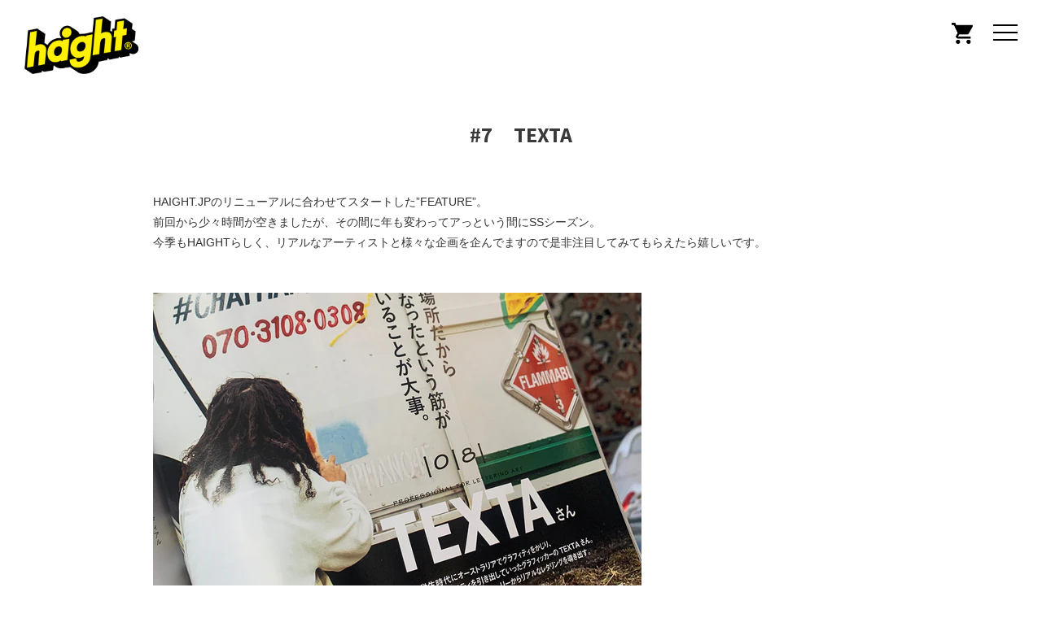

--- FILE ---
content_type: text/html; charset=utf-8
request_url: https://haight.jp/blogs/feature/7
body_size: 19377
content:
<!doctype html>
<html class="no-js" lang="ja">
<head>
  <meta charset="utf-8">
  <meta http-equiv="X-UA-Compatible" content="IE=edge,chrome=1">
  <meta name="viewport" content="width=device-width,initial-scale=1">
  <meta name="theme-color" content="#3a3a3a">
  <link rel="canonical" href="https://haight.jp/blogs/feature/7">
  <link href="https://fonts.googleapis.com/css2?family=Source+Sans+Pro:wght@400;700&display=swap" rel="stylesheet"><link rel="shortcut icon" href="//haight.jp/cdn/shop/files/ico_32x32.png?v=1613736641" type="image/png"><title>#7　TEXTA
&ndash; HAIGHT</title><meta name="description" content="HAIGHT.JPのリニューアルに合わせてスタートした”FEATURE”。前回から少々時間が空きましたが、その間に年も変わってアっという間にSSシーズン。今季もHAIGHTらしく、リアルなアーティストと様々な企画を企んでますので是非注目してみてもらえたら嬉しいです。 そんな2021年1発目はグラフィックデザイナー “TEXTA”氏。アパレルから広告、サインボードまで幅広く手掛けるTEXTA氏をご存知の方も多いかと思いますが、氏がこだわるHAND DRAWINGならではの雰囲気や味があり、なおかつ西海岸カルチャーへの造詣が色濃く滲み出る作品たちは、小手先だけのスキルや真似ごとのマインドでは表せない深みを感じます。 今にも西海外の空気感"><!-- /snippets/social-meta-tags.liquid -->




<meta property="og:site_name" content="HAIGHT">
<meta property="og:url" content="https://haight.jp/blogs/feature/7">
<meta property="og:title" content="#7　TEXTA">
<meta property="og:type" content="article">
<meta property="og:description" content="HAIGHT.JPのリニューアルに合わせてスタートした”FEATURE”。前回から少々時間が空きましたが、その間に年も変わってアっという間にSSシーズン。今季もHAIGHTらしく、リアルなアーティストと様々な企画を企んでますので是非注目してみてもらえたら嬉しいです。

そんな2021年1発目はグラフィックデザイナー “TEXTA”氏。アパレルから広告、サインボードまで幅広く手掛けるTEXTA氏をご存知の方も多いかと思いますが、氏がこだわるHAND DRAWINGならではの雰囲気や味があり、なおかつ西海岸カルチャーへの造詣が色濃く滲み出る作品たちは、小手先だけのスキルや真似ごとのマインドでは表せない深みを感じます。


今にも西海外の空気感とニオイが漂ってきそうなアートは、アパレルブランドのグラフィックや飲食店の看板などでも見ることができますよ。そして、タコスを愛してやまないTEXTA氏ならではのアートワークがこちらです。もちろん、全てHAND DRAWING。もはや日本ではないですね(笑)。TEXTA氏のアートワークをもっと観たい！という方はinstagramで　#ペンキでGO　をチェックしてみてください。TEXTA (@texta8000)そしてTEXTA氏のアートで個人的に素晴らしいと思うのがその”馴染み”。アパレル、サインボード、トラック…それぞれ異なるものをキャンバスとしながらも全ての作品がそれに馴染んでいて、初めて目にしても、どこかスっと違和感無く入ってくる不思議な感覚。それらは技術だけでなく、当然ライフスタイルやバックボーンが合わさって出る魅力でありますが、このタコトラに関しても、本当にタコスが好きなんだなというのもひしひしと伝わりますよね(笑)。素材やシチュエーションに溶け込みつつも存在感があり、一筋縄ではいかない何とも表現しがたい魅力を感じます。

そんなTEXTA氏ならではの魅力を存分に感じられるコラボレーション企画が3月13日にリリースとなります。架空のタコスショップ（タコトラ）をイメージして制作したアートワークはタコス好きな氏ならでは。
 

 


最高。今すぐタコスとビールで乾杯したい気分です。そして今回製作したアイテムはこちら。HT-TW212001　LOCAL SERVICE COACH JACKET

HT-TW213001　STICKY BBQ CLUB HOODIE

HT-TW213002　ORDER SHEET CREW NECK SWEAT

アートとアイテムも”馴染み”はもちろん、遊び心と親しみも感じられるコレクションとなっております。そして4月には更なるTEXTA氏のコレクションのリリースが待っています。お楽しみに。">

<meta property="og:image" content="http://haight.jp/cdn/shop/articles/f7_top_9c87e9d7-3826-4787-b431-82cbfb2bffc0_1200x1200.jpg?v=1615193473">
<meta property="og:image:secure_url" content="https://haight.jp/cdn/shop/articles/f7_top_9c87e9d7-3826-4787-b431-82cbfb2bffc0_1200x1200.jpg?v=1615193473">


<meta name="twitter:card" content="summary_large_image">
<meta name="twitter:title" content="#7　TEXTA">
<meta name="twitter:description" content="HAIGHT.JPのリニューアルに合わせてスタートした”FEATURE”。前回から少々時間が空きましたが、その間に年も変わってアっという間にSSシーズン。今季もHAIGHTらしく、リアルなアーティストと様々な企画を企んでますので是非注目してみてもらえたら嬉しいです。

そんな2021年1発目はグラフィックデザイナー “TEXTA”氏。アパレルから広告、サインボードまで幅広く手掛けるTEXTA氏をご存知の方も多いかと思いますが、氏がこだわるHAND DRAWINGならではの雰囲気や味があり、なおかつ西海岸カルチャーへの造詣が色濃く滲み出る作品たちは、小手先だけのスキルや真似ごとのマインドでは表せない深みを感じます。


今にも西海外の空気感とニオイが漂ってきそうなアートは、アパレルブランドのグラフィックや飲食店の看板などでも見ることができますよ。そして、タコスを愛してやまないTEXTA氏ならではのアートワークがこちらです。もちろん、全てHAND DRAWING。もはや日本ではないですね(笑)。TEXTA氏のアートワークをもっと観たい！という方はinstagramで　#ペンキでGO　をチェックしてみてください。TEXTA (@texta8000)そしてTEXTA氏のアートで個人的に素晴らしいと思うのがその”馴染み”。アパレル、サインボード、トラック…それぞれ異なるものをキャンバスとしながらも全ての作品がそれに馴染んでいて、初めて目にしても、どこかスっと違和感無く入ってくる不思議な感覚。それらは技術だけでなく、当然ライフスタイルやバックボーンが合わさって出る魅力でありますが、このタコトラに関しても、本当にタコスが好きなんだなというのもひしひしと伝わりますよね(笑)。素材やシチュエーションに溶け込みつつも存在感があり、一筋縄ではいかない何とも表現しがたい魅力を感じます。

そんなTEXTA氏ならではの魅力を存分に感じられるコラボレーション企画が3月13日にリリースとなります。架空のタコスショップ（タコトラ）をイメージして制作したアートワークはタコス好きな氏ならでは。
 

 


最高。今すぐタコスとビールで乾杯したい気分です。そして今回製作したアイテムはこちら。HT-TW212001　LOCAL SERVICE COACH JACKET

HT-TW213001　STICKY BBQ CLUB HOODIE

HT-TW213002　ORDER SHEET CREW NECK SWEAT

アートとアイテムも”馴染み”はもちろん、遊び心と親しみも感じられるコレクションとなっております。そして4月には更なるTEXTA氏のコレクションのリリースが待っています。お楽しみに。">

  
  <link href="//haight.jp/cdn/shop/t/25/assets/jquery.mCustomScrollbar.min.css?v=106336385447334516981664499237" rel="stylesheet" type="text/css" media="all" />
  <link href="//haight.jp/cdn/shop/t/25/assets/theme.scss.css?v=64559515706824381731759331944" rel="stylesheet" type="text/css" media="all" />
  <link href="//haight.jp/cdn/shop/t/25/assets/color-swatch.scss.css?v=169523816341082914941761286464" rel="stylesheet" type="text/css" media="all" />

  <script>
    var theme = {
      breakpoints: {
        medium: 750,
        large: 990,
        widescreen: 1400
      },
      strings: {
        addToCart: "ADD TO CART",
        soldOut: "SOLD OUT",
        unavailable: "お取り扱いできません",
        regularPrice: "通常価格",
        salePrice: "販売価格",
        sale: "セール",
        fromLowestPrice: "[price]から",
        vendor: "販売元",
        showMore: "表示を増やす",
        showLess: "表示を減らす",
        searchFor: "検索する",
        addressError: "住所を調べる際にエラーが発生しました",
        addressNoResults: "その住所は見つかりませんでした",
        addressQueryLimit: "Google APIの使用量の制限を超えました。\u003ca href=\"https:\/\/developers.google.com\/maps\/premium\/usage-limits\"\u003eプレミアムプラン\u003c\/a\u003eへのアップグレードをご検討ください。",
        authError: "あなたのGoogle Mapsのアカウント認証で問題が発生しました。",
        newWindow: "新しいウィンドウで開く",
        external: "外部のウェブサイトに移動します。",
        newWindowExternal: "外部のウェブサイトを新しいウィンドウで開く",
        removeLabel: "[product] を削除する",
        update: "アップデート",
        quantity: "数量",
        discountedTotal: "ディスカウント合計",
        regularTotal: "通常合計",
        priceColumn: "ディスカウントの詳細については価格列を参照してください。",
        quantityMinimumMessage: "数量は1以上でなければなりません",
        cartError: "あなたのカートをアップデートするときにエラーが発生しました。再度お試しください。",
        removedItemMessage: "カートから \u003cspan class=\"cart__removed-product-details\"\u003e([quantity]) 個の[link]\u003c\/span\u003eが消去されました。",
        unitPrice: "単価",
        unitPriceSeparator: "あたり",
        oneCartCount: "1個のアイテム",
        otherCartCount: "[count]個のアイテム",
        quantityLabel: "数量: [count]",
        products: "商品",
        loading: "読み込んでいます",
        number_of_results: "[result_number]\/[results_count]",
        number_of_results_found: "[results_count]件の結果が見つかりました",
        one_result_found: "1件の結果が見つかりました"
      },
      moneyFormat: "¥{{amount_no_decimals}}",
      moneyFormatWithCurrency: "¥{{amount_no_decimals}} JPY",
      settings: {
        predictiveSearchEnabled: true,
        predictiveSearchShowPrice: false,
        predictiveSearchShowVendor: false
      }
    }

    document.documentElement.className = document.documentElement.className.replace('no-js', 'js');
  </script><script src="//haight.jp/cdn/shop/t/25/assets/lazysizes.js?v=94224023136283657951664499237" async="async"></script>
  <script src="//haight.jp/cdn/shop/t/25/assets/vendor.js?v=85833464202832145531664499237" defer="defer"></script>
  <script src="//haight.jp/cdn/shop/t/25/assets/jquery.easing.1.3.js?v=172541285191835633401664499237" defer="defer"></script>
  <script src="//haight.jp/cdn/shop/t/25/assets/jquery.mCustomScrollbar.js?v=114921824888387353281664499237" defer="defer"></script>
  <script src="//haight.jp/cdn/shop/t/25/assets/theme.js?v=27238725358802221551664499237" defer="defer"></script>


  
<script>window.performance && window.performance.mark && window.performance.mark('shopify.content_for_header.start');</script><meta name="facebook-domain-verification" content="ul9uieqxg1povukqxtyub5aasmli8j">
<meta id="shopify-digital-wallet" name="shopify-digital-wallet" content="/37702926471/digital_wallets/dialog">
<meta name="shopify-checkout-api-token" content="08251a0e9c365ea736b8d6921ee258b5">
<meta id="in-context-paypal-metadata" data-shop-id="37702926471" data-venmo-supported="false" data-environment="production" data-locale="ja_JP" data-paypal-v4="true" data-currency="JPY">
<link rel="alternate" type="application/atom+xml" title="Feed" href="/blogs/feature.atom" />
<script async="async" src="/checkouts/internal/preloads.js?locale=ja-JP"></script>
<link rel="preconnect" href="https://shop.app" crossorigin="anonymous">
<script async="async" src="https://shop.app/checkouts/internal/preloads.js?locale=ja-JP&shop_id=37702926471" crossorigin="anonymous"></script>
<script id="apple-pay-shop-capabilities" type="application/json">{"shopId":37702926471,"countryCode":"JP","currencyCode":"JPY","merchantCapabilities":["supports3DS"],"merchantId":"gid:\/\/shopify\/Shop\/37702926471","merchantName":"HAIGHT","requiredBillingContactFields":["postalAddress","email","phone"],"requiredShippingContactFields":["postalAddress","email","phone"],"shippingType":"shipping","supportedNetworks":["visa","masterCard","amex"],"total":{"type":"pending","label":"HAIGHT","amount":"1.00"},"shopifyPaymentsEnabled":true,"supportsSubscriptions":true}</script>
<script id="shopify-features" type="application/json">{"accessToken":"08251a0e9c365ea736b8d6921ee258b5","betas":["rich-media-storefront-analytics"],"domain":"haight.jp","predictiveSearch":false,"shopId":37702926471,"locale":"ja"}</script>
<script>var Shopify = Shopify || {};
Shopify.shop = "haight-jp.myshopify.com";
Shopify.locale = "ja";
Shopify.currency = {"active":"JPY","rate":"1.0"};
Shopify.country = "JP";
Shopify.theme = {"name":"HAIGHT-メニュー追加2022.09","id":123009204359,"schema_name":"Debut","schema_version":"16.5.3","theme_store_id":796,"role":"main"};
Shopify.theme.handle = "null";
Shopify.theme.style = {"id":null,"handle":null};
Shopify.cdnHost = "haight.jp/cdn";
Shopify.routes = Shopify.routes || {};
Shopify.routes.root = "/";</script>
<script type="module">!function(o){(o.Shopify=o.Shopify||{}).modules=!0}(window);</script>
<script>!function(o){function n(){var o=[];function n(){o.push(Array.prototype.slice.apply(arguments))}return n.q=o,n}var t=o.Shopify=o.Shopify||{};t.loadFeatures=n(),t.autoloadFeatures=n()}(window);</script>
<script>
  window.ShopifyPay = window.ShopifyPay || {};
  window.ShopifyPay.apiHost = "shop.app\/pay";
  window.ShopifyPay.redirectState = null;
</script>
<script id="shop-js-analytics" type="application/json">{"pageType":"article"}</script>
<script defer="defer" async type="module" src="//haight.jp/cdn/shopifycloud/shop-js/modules/v2/client.init-shop-cart-sync_0MstufBG.ja.esm.js"></script>
<script defer="defer" async type="module" src="//haight.jp/cdn/shopifycloud/shop-js/modules/v2/chunk.common_jll-23Z1.esm.js"></script>
<script defer="defer" async type="module" src="//haight.jp/cdn/shopifycloud/shop-js/modules/v2/chunk.modal_HXih6-AF.esm.js"></script>
<script type="module">
  await import("//haight.jp/cdn/shopifycloud/shop-js/modules/v2/client.init-shop-cart-sync_0MstufBG.ja.esm.js");
await import("//haight.jp/cdn/shopifycloud/shop-js/modules/v2/chunk.common_jll-23Z1.esm.js");
await import("//haight.jp/cdn/shopifycloud/shop-js/modules/v2/chunk.modal_HXih6-AF.esm.js");

  window.Shopify.SignInWithShop?.initShopCartSync?.({"fedCMEnabled":true,"windoidEnabled":true});

</script>
<script>
  window.Shopify = window.Shopify || {};
  if (!window.Shopify.featureAssets) window.Shopify.featureAssets = {};
  window.Shopify.featureAssets['shop-js'] = {"shop-cart-sync":["modules/v2/client.shop-cart-sync_DN7iwvRY.ja.esm.js","modules/v2/chunk.common_jll-23Z1.esm.js","modules/v2/chunk.modal_HXih6-AF.esm.js"],"init-fed-cm":["modules/v2/client.init-fed-cm_DmZOWWut.ja.esm.js","modules/v2/chunk.common_jll-23Z1.esm.js","modules/v2/chunk.modal_HXih6-AF.esm.js"],"shop-cash-offers":["modules/v2/client.shop-cash-offers_HFfvn_Gz.ja.esm.js","modules/v2/chunk.common_jll-23Z1.esm.js","modules/v2/chunk.modal_HXih6-AF.esm.js"],"shop-login-button":["modules/v2/client.shop-login-button_BVN3pvk0.ja.esm.js","modules/v2/chunk.common_jll-23Z1.esm.js","modules/v2/chunk.modal_HXih6-AF.esm.js"],"pay-button":["modules/v2/client.pay-button_CyS_4GVi.ja.esm.js","modules/v2/chunk.common_jll-23Z1.esm.js","modules/v2/chunk.modal_HXih6-AF.esm.js"],"shop-button":["modules/v2/client.shop-button_zh22db91.ja.esm.js","modules/v2/chunk.common_jll-23Z1.esm.js","modules/v2/chunk.modal_HXih6-AF.esm.js"],"avatar":["modules/v2/client.avatar_BTnouDA3.ja.esm.js"],"init-windoid":["modules/v2/client.init-windoid_BlVJIuJ5.ja.esm.js","modules/v2/chunk.common_jll-23Z1.esm.js","modules/v2/chunk.modal_HXih6-AF.esm.js"],"init-shop-for-new-customer-accounts":["modules/v2/client.init-shop-for-new-customer-accounts_BqzwtUK7.ja.esm.js","modules/v2/client.shop-login-button_BVN3pvk0.ja.esm.js","modules/v2/chunk.common_jll-23Z1.esm.js","modules/v2/chunk.modal_HXih6-AF.esm.js"],"init-shop-email-lookup-coordinator":["modules/v2/client.init-shop-email-lookup-coordinator_DKDv3hKi.ja.esm.js","modules/v2/chunk.common_jll-23Z1.esm.js","modules/v2/chunk.modal_HXih6-AF.esm.js"],"init-shop-cart-sync":["modules/v2/client.init-shop-cart-sync_0MstufBG.ja.esm.js","modules/v2/chunk.common_jll-23Z1.esm.js","modules/v2/chunk.modal_HXih6-AF.esm.js"],"shop-toast-manager":["modules/v2/client.shop-toast-manager_BkVvTGW3.ja.esm.js","modules/v2/chunk.common_jll-23Z1.esm.js","modules/v2/chunk.modal_HXih6-AF.esm.js"],"init-customer-accounts":["modules/v2/client.init-customer-accounts_CZbUHFPX.ja.esm.js","modules/v2/client.shop-login-button_BVN3pvk0.ja.esm.js","modules/v2/chunk.common_jll-23Z1.esm.js","modules/v2/chunk.modal_HXih6-AF.esm.js"],"init-customer-accounts-sign-up":["modules/v2/client.init-customer-accounts-sign-up_C0QA8nCd.ja.esm.js","modules/v2/client.shop-login-button_BVN3pvk0.ja.esm.js","modules/v2/chunk.common_jll-23Z1.esm.js","modules/v2/chunk.modal_HXih6-AF.esm.js"],"shop-follow-button":["modules/v2/client.shop-follow-button_CSkbpFfm.ja.esm.js","modules/v2/chunk.common_jll-23Z1.esm.js","modules/v2/chunk.modal_HXih6-AF.esm.js"],"checkout-modal":["modules/v2/client.checkout-modal_rYdHFJTE.ja.esm.js","modules/v2/chunk.common_jll-23Z1.esm.js","modules/v2/chunk.modal_HXih6-AF.esm.js"],"shop-login":["modules/v2/client.shop-login_DeXIozZF.ja.esm.js","modules/v2/chunk.common_jll-23Z1.esm.js","modules/v2/chunk.modal_HXih6-AF.esm.js"],"lead-capture":["modules/v2/client.lead-capture_DGEoeVgo.ja.esm.js","modules/v2/chunk.common_jll-23Z1.esm.js","modules/v2/chunk.modal_HXih6-AF.esm.js"],"payment-terms":["modules/v2/client.payment-terms_BXPcfuME.ja.esm.js","modules/v2/chunk.common_jll-23Z1.esm.js","modules/v2/chunk.modal_HXih6-AF.esm.js"]};
</script>
<script>(function() {
  var isLoaded = false;
  function asyncLoad() {
    if (isLoaded) return;
    isLoaded = true;
    var urls = ["https:\/\/storage.googleapis.com\/singleton-software-bucket\/variantsincollections\/prod\/main_v2.js?shop=haight-jp.myshopify.com","https:\/\/delivery-date-and-time-picker.amp.tokyo\/script_tags\/cart_attributes.js?shop=haight-jp.myshopify.com","https:\/\/static.dla.group\/dm-timer.js?shop=haight-jp.myshopify.com","\/\/backinstock.useamp.com\/widget\/27578_1767155425.js?category=bis\u0026v=6\u0026shop=haight-jp.myshopify.com"];
    for (var i = 0; i < urls.length; i++) {
      var s = document.createElement('script');
      s.type = 'text/javascript';
      s.async = true;
      s.src = urls[i];
      var x = document.getElementsByTagName('script')[0];
      x.parentNode.insertBefore(s, x);
    }
  };
  if(window.attachEvent) {
    window.attachEvent('onload', asyncLoad);
  } else {
    window.addEventListener('load', asyncLoad, false);
  }
})();</script>
<script id="__st">var __st={"a":37702926471,"offset":32400,"reqid":"8d518f28-7229-4c93-b8dd-d9929808f626-1769484856","pageurl":"haight.jp\/blogs\/feature\/7","s":"articles-555429658759","u":"08a0ffd9910e","p":"article","rtyp":"article","rid":555429658759};</script>
<script>window.ShopifyPaypalV4VisibilityTracking = true;</script>
<script id="captcha-bootstrap">!function(){'use strict';const t='contact',e='account',n='new_comment',o=[[t,t],['blogs',n],['comments',n],[t,'customer']],c=[[e,'customer_login'],[e,'guest_login'],[e,'recover_customer_password'],[e,'create_customer']],r=t=>t.map((([t,e])=>`form[action*='/${t}']:not([data-nocaptcha='true']) input[name='form_type'][value='${e}']`)).join(','),a=t=>()=>t?[...document.querySelectorAll(t)].map((t=>t.form)):[];function s(){const t=[...o],e=r(t);return a(e)}const i='password',u='form_key',d=['recaptcha-v3-token','g-recaptcha-response','h-captcha-response',i],f=()=>{try{return window.sessionStorage}catch{return}},m='__shopify_v',_=t=>t.elements[u];function p(t,e,n=!1){try{const o=window.sessionStorage,c=JSON.parse(o.getItem(e)),{data:r}=function(t){const{data:e,action:n}=t;return t[m]||n?{data:e,action:n}:{data:t,action:n}}(c);for(const[e,n]of Object.entries(r))t.elements[e]&&(t.elements[e].value=n);n&&o.removeItem(e)}catch(o){console.error('form repopulation failed',{error:o})}}const l='form_type',E='cptcha';function T(t){t.dataset[E]=!0}const w=window,h=w.document,L='Shopify',v='ce_forms',y='captcha';let A=!1;((t,e)=>{const n=(g='f06e6c50-85a8-45c8-87d0-21a2b65856fe',I='https://cdn.shopify.com/shopifycloud/storefront-forms-hcaptcha/ce_storefront_forms_captcha_hcaptcha.v1.5.2.iife.js',D={infoText:'hCaptchaによる保護',privacyText:'プライバシー',termsText:'利用規約'},(t,e,n)=>{const o=w[L][v],c=o.bindForm;if(c)return c(t,g,e,D).then(n);var r;o.q.push([[t,g,e,D],n]),r=I,A||(h.body.append(Object.assign(h.createElement('script'),{id:'captcha-provider',async:!0,src:r})),A=!0)});var g,I,D;w[L]=w[L]||{},w[L][v]=w[L][v]||{},w[L][v].q=[],w[L][y]=w[L][y]||{},w[L][y].protect=function(t,e){n(t,void 0,e),T(t)},Object.freeze(w[L][y]),function(t,e,n,w,h,L){const[v,y,A,g]=function(t,e,n){const i=e?o:[],u=t?c:[],d=[...i,...u],f=r(d),m=r(i),_=r(d.filter((([t,e])=>n.includes(e))));return[a(f),a(m),a(_),s()]}(w,h,L),I=t=>{const e=t.target;return e instanceof HTMLFormElement?e:e&&e.form},D=t=>v().includes(t);t.addEventListener('submit',(t=>{const e=I(t);if(!e)return;const n=D(e)&&!e.dataset.hcaptchaBound&&!e.dataset.recaptchaBound,o=_(e),c=g().includes(e)&&(!o||!o.value);(n||c)&&t.preventDefault(),c&&!n&&(function(t){try{if(!f())return;!function(t){const e=f();if(!e)return;const n=_(t);if(!n)return;const o=n.value;o&&e.removeItem(o)}(t);const e=Array.from(Array(32),(()=>Math.random().toString(36)[2])).join('');!function(t,e){_(t)||t.append(Object.assign(document.createElement('input'),{type:'hidden',name:u})),t.elements[u].value=e}(t,e),function(t,e){const n=f();if(!n)return;const o=[...t.querySelectorAll(`input[type='${i}']`)].map((({name:t})=>t)),c=[...d,...o],r={};for(const[a,s]of new FormData(t).entries())c.includes(a)||(r[a]=s);n.setItem(e,JSON.stringify({[m]:1,action:t.action,data:r}))}(t,e)}catch(e){console.error('failed to persist form',e)}}(e),e.submit())}));const S=(t,e)=>{t&&!t.dataset[E]&&(n(t,e.some((e=>e===t))),T(t))};for(const o of['focusin','change'])t.addEventListener(o,(t=>{const e=I(t);D(e)&&S(e,y())}));const B=e.get('form_key'),M=e.get(l),P=B&&M;t.addEventListener('DOMContentLoaded',(()=>{const t=y();if(P)for(const e of t)e.elements[l].value===M&&p(e,B);[...new Set([...A(),...v().filter((t=>'true'===t.dataset.shopifyCaptcha))])].forEach((e=>S(e,t)))}))}(h,new URLSearchParams(w.location.search),n,t,e,['guest_login'])})(!0,!0)}();</script>
<script integrity="sha256-4kQ18oKyAcykRKYeNunJcIwy7WH5gtpwJnB7kiuLZ1E=" data-source-attribution="shopify.loadfeatures" defer="defer" src="//haight.jp/cdn/shopifycloud/storefront/assets/storefront/load_feature-a0a9edcb.js" crossorigin="anonymous"></script>
<script crossorigin="anonymous" defer="defer" src="//haight.jp/cdn/shopifycloud/storefront/assets/shopify_pay/storefront-65b4c6d7.js?v=20250812"></script>
<script data-source-attribution="shopify.dynamic_checkout.dynamic.init">var Shopify=Shopify||{};Shopify.PaymentButton=Shopify.PaymentButton||{isStorefrontPortableWallets:!0,init:function(){window.Shopify.PaymentButton.init=function(){};var t=document.createElement("script");t.src="https://haight.jp/cdn/shopifycloud/portable-wallets/latest/portable-wallets.ja.js",t.type="module",document.head.appendChild(t)}};
</script>
<script data-source-attribution="shopify.dynamic_checkout.buyer_consent">
  function portableWalletsHideBuyerConsent(e){var t=document.getElementById("shopify-buyer-consent"),n=document.getElementById("shopify-subscription-policy-button");t&&n&&(t.classList.add("hidden"),t.setAttribute("aria-hidden","true"),n.removeEventListener("click",e))}function portableWalletsShowBuyerConsent(e){var t=document.getElementById("shopify-buyer-consent"),n=document.getElementById("shopify-subscription-policy-button");t&&n&&(t.classList.remove("hidden"),t.removeAttribute("aria-hidden"),n.addEventListener("click",e))}window.Shopify?.PaymentButton&&(window.Shopify.PaymentButton.hideBuyerConsent=portableWalletsHideBuyerConsent,window.Shopify.PaymentButton.showBuyerConsent=portableWalletsShowBuyerConsent);
</script>
<script data-source-attribution="shopify.dynamic_checkout.cart.bootstrap">document.addEventListener("DOMContentLoaded",(function(){function t(){return document.querySelector("shopify-accelerated-checkout-cart, shopify-accelerated-checkout")}if(t())Shopify.PaymentButton.init();else{new MutationObserver((function(e,n){t()&&(Shopify.PaymentButton.init(),n.disconnect())})).observe(document.body,{childList:!0,subtree:!0})}}));
</script>
<link id="shopify-accelerated-checkout-styles" rel="stylesheet" media="screen" href="https://haight.jp/cdn/shopifycloud/portable-wallets/latest/accelerated-checkout-backwards-compat.css" crossorigin="anonymous">
<style id="shopify-accelerated-checkout-cart">
        #shopify-buyer-consent {
  margin-top: 1em;
  display: inline-block;
  width: 100%;
}

#shopify-buyer-consent.hidden {
  display: none;
}

#shopify-subscription-policy-button {
  background: none;
  border: none;
  padding: 0;
  text-decoration: underline;
  font-size: inherit;
  cursor: pointer;
}

#shopify-subscription-policy-button::before {
  box-shadow: none;
}

      </style>

<script>window.performance && window.performance.mark && window.performance.mark('shopify.content_for_header.end');</script>
<script type="text/javascript">
	
	var isCartPage = false;
	
</script>
<link href="//haight.jp/cdn/shop/t/25/assets/alert.css?v=135610300445096884681664499237" rel="stylesheet" type="text/css" media="all" />
<link href="//haight.jp/cdn/shop/t/25/assets/variants-in-catalog.css?v=106550182518350331731664499237" rel="stylesheet" type="text/css" media="all" />
<script src="//haight.jp/cdn/shop/t/25/assets/alert.js?v=10418052424899582361664499237" type="text/javascript"></script>
<script type="text/javascript">var show_type = '1';var combinations_or_variants = '0';var select_or_radio_combinations = '0';var select_or_radio = '1';var only_available_combinations = '0';var show_price_for_combination = '0';var show_variants_names = '1';var show_add_to_cart = '0';var show_product_count = '0';var add_to_cart_title = 'Add To Cart';var unavailable_title = 'Out Of Stock';var button_label_color = '#000000';var button_background_color = '#457da1';var mini_cart_path = '';var show_message = '0';var message_type = '0';var fixed_message_position = '0';var message_text = 'Product {LINKED_NAME} was successfully added to your shopping cart';var message_text_color = '#000000';var message_background_color = '#d4d4d4';var message_hide_time = '0';var message_font_size = '14';var change_images = '1';var change_prices = '0';var show_go_to_product = '0';var go_to_product_label = 'View Product';var button_go_to_product_label_color = '#ffffff';var button_go_to_product_background_color = '#ffffff';var money_format = '¥';var vic_money_format = '¥@@amount_no_decimals&&';</script><link href="https://monorail-edge.shopifysvc.com" rel="dns-prefetch">
<script>(function(){if ("sendBeacon" in navigator && "performance" in window) {try {var session_token_from_headers = performance.getEntriesByType('navigation')[0].serverTiming.find(x => x.name == '_s').description;} catch {var session_token_from_headers = undefined;}var session_cookie_matches = document.cookie.match(/_shopify_s=([^;]*)/);var session_token_from_cookie = session_cookie_matches && session_cookie_matches.length === 2 ? session_cookie_matches[1] : "";var session_token = session_token_from_headers || session_token_from_cookie || "";function handle_abandonment_event(e) {var entries = performance.getEntries().filter(function(entry) {return /monorail-edge.shopifysvc.com/.test(entry.name);});if (!window.abandonment_tracked && entries.length === 0) {window.abandonment_tracked = true;var currentMs = Date.now();var navigation_start = performance.timing.navigationStart;var payload = {shop_id: 37702926471,url: window.location.href,navigation_start,duration: currentMs - navigation_start,session_token,page_type: "article"};window.navigator.sendBeacon("https://monorail-edge.shopifysvc.com/v1/produce", JSON.stringify({schema_id: "online_store_buyer_site_abandonment/1.1",payload: payload,metadata: {event_created_at_ms: currentMs,event_sent_at_ms: currentMs}}));}}window.addEventListener('pagehide', handle_abandonment_event);}}());</script>
<script id="web-pixels-manager-setup">(function e(e,d,r,n,o){if(void 0===o&&(o={}),!Boolean(null===(a=null===(i=window.Shopify)||void 0===i?void 0:i.analytics)||void 0===a?void 0:a.replayQueue)){var i,a;window.Shopify=window.Shopify||{};var t=window.Shopify;t.analytics=t.analytics||{};var s=t.analytics;s.replayQueue=[],s.publish=function(e,d,r){return s.replayQueue.push([e,d,r]),!0};try{self.performance.mark("wpm:start")}catch(e){}var l=function(){var e={modern:/Edge?\/(1{2}[4-9]|1[2-9]\d|[2-9]\d{2}|\d{4,})\.\d+(\.\d+|)|Firefox\/(1{2}[4-9]|1[2-9]\d|[2-9]\d{2}|\d{4,})\.\d+(\.\d+|)|Chrom(ium|e)\/(9{2}|\d{3,})\.\d+(\.\d+|)|(Maci|X1{2}).+ Version\/(15\.\d+|(1[6-9]|[2-9]\d|\d{3,})\.\d+)([,.]\d+|)( \(\w+\)|)( Mobile\/\w+|) Safari\/|Chrome.+OPR\/(9{2}|\d{3,})\.\d+\.\d+|(CPU[ +]OS|iPhone[ +]OS|CPU[ +]iPhone|CPU IPhone OS|CPU iPad OS)[ +]+(15[._]\d+|(1[6-9]|[2-9]\d|\d{3,})[._]\d+)([._]\d+|)|Android:?[ /-](13[3-9]|1[4-9]\d|[2-9]\d{2}|\d{4,})(\.\d+|)(\.\d+|)|Android.+Firefox\/(13[5-9]|1[4-9]\d|[2-9]\d{2}|\d{4,})\.\d+(\.\d+|)|Android.+Chrom(ium|e)\/(13[3-9]|1[4-9]\d|[2-9]\d{2}|\d{4,})\.\d+(\.\d+|)|SamsungBrowser\/([2-9]\d|\d{3,})\.\d+/,legacy:/Edge?\/(1[6-9]|[2-9]\d|\d{3,})\.\d+(\.\d+|)|Firefox\/(5[4-9]|[6-9]\d|\d{3,})\.\d+(\.\d+|)|Chrom(ium|e)\/(5[1-9]|[6-9]\d|\d{3,})\.\d+(\.\d+|)([\d.]+$|.*Safari\/(?![\d.]+ Edge\/[\d.]+$))|(Maci|X1{2}).+ Version\/(10\.\d+|(1[1-9]|[2-9]\d|\d{3,})\.\d+)([,.]\d+|)( \(\w+\)|)( Mobile\/\w+|) Safari\/|Chrome.+OPR\/(3[89]|[4-9]\d|\d{3,})\.\d+\.\d+|(CPU[ +]OS|iPhone[ +]OS|CPU[ +]iPhone|CPU IPhone OS|CPU iPad OS)[ +]+(10[._]\d+|(1[1-9]|[2-9]\d|\d{3,})[._]\d+)([._]\d+|)|Android:?[ /-](13[3-9]|1[4-9]\d|[2-9]\d{2}|\d{4,})(\.\d+|)(\.\d+|)|Mobile Safari.+OPR\/([89]\d|\d{3,})\.\d+\.\d+|Android.+Firefox\/(13[5-9]|1[4-9]\d|[2-9]\d{2}|\d{4,})\.\d+(\.\d+|)|Android.+Chrom(ium|e)\/(13[3-9]|1[4-9]\d|[2-9]\d{2}|\d{4,})\.\d+(\.\d+|)|Android.+(UC? ?Browser|UCWEB|U3)[ /]?(15\.([5-9]|\d{2,})|(1[6-9]|[2-9]\d|\d{3,})\.\d+)\.\d+|SamsungBrowser\/(5\.\d+|([6-9]|\d{2,})\.\d+)|Android.+MQ{2}Browser\/(14(\.(9|\d{2,})|)|(1[5-9]|[2-9]\d|\d{3,})(\.\d+|))(\.\d+|)|K[Aa][Ii]OS\/(3\.\d+|([4-9]|\d{2,})\.\d+)(\.\d+|)/},d=e.modern,r=e.legacy,n=navigator.userAgent;return n.match(d)?"modern":n.match(r)?"legacy":"unknown"}(),u="modern"===l?"modern":"legacy",c=(null!=n?n:{modern:"",legacy:""})[u],f=function(e){return[e.baseUrl,"/wpm","/b",e.hashVersion,"modern"===e.buildTarget?"m":"l",".js"].join("")}({baseUrl:d,hashVersion:r,buildTarget:u}),m=function(e){var d=e.version,r=e.bundleTarget,n=e.surface,o=e.pageUrl,i=e.monorailEndpoint;return{emit:function(e){var a=e.status,t=e.errorMsg,s=(new Date).getTime(),l=JSON.stringify({metadata:{event_sent_at_ms:s},events:[{schema_id:"web_pixels_manager_load/3.1",payload:{version:d,bundle_target:r,page_url:o,status:a,surface:n,error_msg:t},metadata:{event_created_at_ms:s}}]});if(!i)return console&&console.warn&&console.warn("[Web Pixels Manager] No Monorail endpoint provided, skipping logging."),!1;try{return self.navigator.sendBeacon.bind(self.navigator)(i,l)}catch(e){}var u=new XMLHttpRequest;try{return u.open("POST",i,!0),u.setRequestHeader("Content-Type","text/plain"),u.send(l),!0}catch(e){return console&&console.warn&&console.warn("[Web Pixels Manager] Got an unhandled error while logging to Monorail."),!1}}}}({version:r,bundleTarget:l,surface:e.surface,pageUrl:self.location.href,monorailEndpoint:e.monorailEndpoint});try{o.browserTarget=l,function(e){var d=e.src,r=e.async,n=void 0===r||r,o=e.onload,i=e.onerror,a=e.sri,t=e.scriptDataAttributes,s=void 0===t?{}:t,l=document.createElement("script"),u=document.querySelector("head"),c=document.querySelector("body");if(l.async=n,l.src=d,a&&(l.integrity=a,l.crossOrigin="anonymous"),s)for(var f in s)if(Object.prototype.hasOwnProperty.call(s,f))try{l.dataset[f]=s[f]}catch(e){}if(o&&l.addEventListener("load",o),i&&l.addEventListener("error",i),u)u.appendChild(l);else{if(!c)throw new Error("Did not find a head or body element to append the script");c.appendChild(l)}}({src:f,async:!0,onload:function(){if(!function(){var e,d;return Boolean(null===(d=null===(e=window.Shopify)||void 0===e?void 0:e.analytics)||void 0===d?void 0:d.initialized)}()){var d=window.webPixelsManager.init(e)||void 0;if(d){var r=window.Shopify.analytics;r.replayQueue.forEach((function(e){var r=e[0],n=e[1],o=e[2];d.publishCustomEvent(r,n,o)})),r.replayQueue=[],r.publish=d.publishCustomEvent,r.visitor=d.visitor,r.initialized=!0}}},onerror:function(){return m.emit({status:"failed",errorMsg:"".concat(f," has failed to load")})},sri:function(e){var d=/^sha384-[A-Za-z0-9+/=]+$/;return"string"==typeof e&&d.test(e)}(c)?c:"",scriptDataAttributes:o}),m.emit({status:"loading"})}catch(e){m.emit({status:"failed",errorMsg:(null==e?void 0:e.message)||"Unknown error"})}}})({shopId: 37702926471,storefrontBaseUrl: "https://haight.jp",extensionsBaseUrl: "https://extensions.shopifycdn.com/cdn/shopifycloud/web-pixels-manager",monorailEndpoint: "https://monorail-edge.shopifysvc.com/unstable/produce_batch",surface: "storefront-renderer",enabledBetaFlags: ["2dca8a86"],webPixelsConfigList: [{"id":"152109191","configuration":"{\"pixel_id\":\"918951605508964\",\"pixel_type\":\"facebook_pixel\",\"metaapp_system_user_token\":\"-\"}","eventPayloadVersion":"v1","runtimeContext":"OPEN","scriptVersion":"ca16bc87fe92b6042fbaa3acc2fbdaa6","type":"APP","apiClientId":2329312,"privacyPurposes":["ANALYTICS","MARKETING","SALE_OF_DATA"],"dataSharingAdjustments":{"protectedCustomerApprovalScopes":["read_customer_address","read_customer_email","read_customer_name","read_customer_personal_data","read_customer_phone"]}},{"id":"shopify-app-pixel","configuration":"{}","eventPayloadVersion":"v1","runtimeContext":"STRICT","scriptVersion":"0450","apiClientId":"shopify-pixel","type":"APP","privacyPurposes":["ANALYTICS","MARKETING"]},{"id":"shopify-custom-pixel","eventPayloadVersion":"v1","runtimeContext":"LAX","scriptVersion":"0450","apiClientId":"shopify-pixel","type":"CUSTOM","privacyPurposes":["ANALYTICS","MARKETING"]}],isMerchantRequest: false,initData: {"shop":{"name":"HAIGHT","paymentSettings":{"currencyCode":"JPY"},"myshopifyDomain":"haight-jp.myshopify.com","countryCode":"JP","storefrontUrl":"https:\/\/haight.jp"},"customer":null,"cart":null,"checkout":null,"productVariants":[],"purchasingCompany":null},},"https://haight.jp/cdn","fcfee988w5aeb613cpc8e4bc33m6693e112",{"modern":"","legacy":""},{"shopId":"37702926471","storefrontBaseUrl":"https:\/\/haight.jp","extensionBaseUrl":"https:\/\/extensions.shopifycdn.com\/cdn\/shopifycloud\/web-pixels-manager","surface":"storefront-renderer","enabledBetaFlags":"[\"2dca8a86\"]","isMerchantRequest":"false","hashVersion":"fcfee988w5aeb613cpc8e4bc33m6693e112","publish":"custom","events":"[[\"page_viewed\",{}]]"});</script><script>
  window.ShopifyAnalytics = window.ShopifyAnalytics || {};
  window.ShopifyAnalytics.meta = window.ShopifyAnalytics.meta || {};
  window.ShopifyAnalytics.meta.currency = 'JPY';
  var meta = {"page":{"pageType":"article","resourceType":"article","resourceId":555429658759,"requestId":"8d518f28-7229-4c93-b8dd-d9929808f626-1769484856"}};
  for (var attr in meta) {
    window.ShopifyAnalytics.meta[attr] = meta[attr];
  }
</script>
<script class="analytics">
  (function () {
    var customDocumentWrite = function(content) {
      var jquery = null;

      if (window.jQuery) {
        jquery = window.jQuery;
      } else if (window.Checkout && window.Checkout.$) {
        jquery = window.Checkout.$;
      }

      if (jquery) {
        jquery('body').append(content);
      }
    };

    var hasLoggedConversion = function(token) {
      if (token) {
        return document.cookie.indexOf('loggedConversion=' + token) !== -1;
      }
      return false;
    }

    var setCookieIfConversion = function(token) {
      if (token) {
        var twoMonthsFromNow = new Date(Date.now());
        twoMonthsFromNow.setMonth(twoMonthsFromNow.getMonth() + 2);

        document.cookie = 'loggedConversion=' + token + '; expires=' + twoMonthsFromNow;
      }
    }

    var trekkie = window.ShopifyAnalytics.lib = window.trekkie = window.trekkie || [];
    if (trekkie.integrations) {
      return;
    }
    trekkie.methods = [
      'identify',
      'page',
      'ready',
      'track',
      'trackForm',
      'trackLink'
    ];
    trekkie.factory = function(method) {
      return function() {
        var args = Array.prototype.slice.call(arguments);
        args.unshift(method);
        trekkie.push(args);
        return trekkie;
      };
    };
    for (var i = 0; i < trekkie.methods.length; i++) {
      var key = trekkie.methods[i];
      trekkie[key] = trekkie.factory(key);
    }
    trekkie.load = function(config) {
      trekkie.config = config || {};
      trekkie.config.initialDocumentCookie = document.cookie;
      var first = document.getElementsByTagName('script')[0];
      var script = document.createElement('script');
      script.type = 'text/javascript';
      script.onerror = function(e) {
        var scriptFallback = document.createElement('script');
        scriptFallback.type = 'text/javascript';
        scriptFallback.onerror = function(error) {
                var Monorail = {
      produce: function produce(monorailDomain, schemaId, payload) {
        var currentMs = new Date().getTime();
        var event = {
          schema_id: schemaId,
          payload: payload,
          metadata: {
            event_created_at_ms: currentMs,
            event_sent_at_ms: currentMs
          }
        };
        return Monorail.sendRequest("https://" + monorailDomain + "/v1/produce", JSON.stringify(event));
      },
      sendRequest: function sendRequest(endpointUrl, payload) {
        // Try the sendBeacon API
        if (window && window.navigator && typeof window.navigator.sendBeacon === 'function' && typeof window.Blob === 'function' && !Monorail.isIos12()) {
          var blobData = new window.Blob([payload], {
            type: 'text/plain'
          });

          if (window.navigator.sendBeacon(endpointUrl, blobData)) {
            return true;
          } // sendBeacon was not successful

        } // XHR beacon

        var xhr = new XMLHttpRequest();

        try {
          xhr.open('POST', endpointUrl);
          xhr.setRequestHeader('Content-Type', 'text/plain');
          xhr.send(payload);
        } catch (e) {
          console.log(e);
        }

        return false;
      },
      isIos12: function isIos12() {
        return window.navigator.userAgent.lastIndexOf('iPhone; CPU iPhone OS 12_') !== -1 || window.navigator.userAgent.lastIndexOf('iPad; CPU OS 12_') !== -1;
      }
    };
    Monorail.produce('monorail-edge.shopifysvc.com',
      'trekkie_storefront_load_errors/1.1',
      {shop_id: 37702926471,
      theme_id: 123009204359,
      app_name: "storefront",
      context_url: window.location.href,
      source_url: "//haight.jp/cdn/s/trekkie.storefront.a804e9514e4efded663580eddd6991fcc12b5451.min.js"});

        };
        scriptFallback.async = true;
        scriptFallback.src = '//haight.jp/cdn/s/trekkie.storefront.a804e9514e4efded663580eddd6991fcc12b5451.min.js';
        first.parentNode.insertBefore(scriptFallback, first);
      };
      script.async = true;
      script.src = '//haight.jp/cdn/s/trekkie.storefront.a804e9514e4efded663580eddd6991fcc12b5451.min.js';
      first.parentNode.insertBefore(script, first);
    };
    trekkie.load(
      {"Trekkie":{"appName":"storefront","development":false,"defaultAttributes":{"shopId":37702926471,"isMerchantRequest":null,"themeId":123009204359,"themeCityHash":"13797681131130134195","contentLanguage":"ja","currency":"JPY","eventMetadataId":"f4d010f1-178c-4696-822b-f36e6dfd8e58"},"isServerSideCookieWritingEnabled":true,"monorailRegion":"shop_domain","enabledBetaFlags":["65f19447"]},"Session Attribution":{},"S2S":{"facebookCapiEnabled":true,"source":"trekkie-storefront-renderer","apiClientId":580111}}
    );

    var loaded = false;
    trekkie.ready(function() {
      if (loaded) return;
      loaded = true;

      window.ShopifyAnalytics.lib = window.trekkie;

      var originalDocumentWrite = document.write;
      document.write = customDocumentWrite;
      try { window.ShopifyAnalytics.merchantGoogleAnalytics.call(this); } catch(error) {};
      document.write = originalDocumentWrite;

      window.ShopifyAnalytics.lib.page(null,{"pageType":"article","resourceType":"article","resourceId":555429658759,"requestId":"8d518f28-7229-4c93-b8dd-d9929808f626-1769484856","shopifyEmitted":true});

      var match = window.location.pathname.match(/checkouts\/(.+)\/(thank_you|post_purchase)/)
      var token = match? match[1]: undefined;
      if (!hasLoggedConversion(token)) {
        setCookieIfConversion(token);
        
      }
    });


        var eventsListenerScript = document.createElement('script');
        eventsListenerScript.async = true;
        eventsListenerScript.src = "//haight.jp/cdn/shopifycloud/storefront/assets/shop_events_listener-3da45d37.js";
        document.getElementsByTagName('head')[0].appendChild(eventsListenerScript);

})();</script>
<script
  defer
  src="https://haight.jp/cdn/shopifycloud/perf-kit/shopify-perf-kit-3.0.4.min.js"
  data-application="storefront-renderer"
  data-shop-id="37702926471"
  data-render-region="gcp-us-east1"
  data-page-type="article"
  data-theme-instance-id="123009204359"
  data-theme-name="Debut"
  data-theme-version="16.5.3"
  data-monorail-region="shop_domain"
  data-resource-timing-sampling-rate="10"
  data-shs="true"
  data-shs-beacon="true"
  data-shs-export-with-fetch="true"
  data-shs-logs-sample-rate="1"
  data-shs-beacon-endpoint="https://haight.jp/api/collect"
></script>
</head>

<body class="template-article">

  <a class="in-page-link visually-hidden skip-link" href="#MainContent">コンテンツにスキップする</a><style data-shopify>

  .cart-popup {
    box-shadow: 1px 1px 10px 2px rgba(235, 235, 235, 0.5);
  }</style><div class="cart-popup-wrapper cart-popup-wrapper--hidden" role="dialog" aria-modal="true" aria-labelledby="CartPopupHeading" data-cart-popup-wrapper>
  <div class="cart-popup" data-cart-popup tabindex="-1">
    <div class="cart-popup__header">
      <h2 id="CartPopupHeading" class="cart-popup__heading">カートに追加済み</h2>
      <button class="cart-popup__close" aria-label="閉じる" data-cart-popup-close><svg aria-hidden="true" focusable="false" role="presentation" class="icon icon-close" viewBox="0 0 40 40"><path d="M23.868 20.015L39.117 4.78c1.11-1.108 1.11-2.77 0-3.877-1.109-1.108-2.773-1.108-3.882 0L19.986 16.137 4.737.904C3.628-.204 1.965-.204.856.904c-1.11 1.108-1.11 2.77 0 3.877l15.249 15.234L.855 35.248c-1.108 1.108-1.108 2.77 0 3.877.555.554 1.248.831 1.942.831s1.386-.277 1.94-.83l15.25-15.234 15.248 15.233c.555.554 1.248.831 1.941.831s1.387-.277 1.941-.83c1.11-1.109 1.11-2.77 0-3.878L23.868 20.015z" class="layer"/></svg></button>
    </div>
    <div class="cart-popup-item">
      <div class="cart-popup-item__image-wrapper hide" data-cart-popup-image-wrapper>
        <div class="cart-popup-item__image cart-popup-item__image--placeholder" data-cart-popup-image-placeholder>
          <div data-placeholder-size></div>
          <div class="placeholder-background placeholder-background--animation"></div>
        </div>
      </div>
      <div class="cart-popup-item__description">
        <div>
          <div class="cart-popup-item__title" data-cart-popup-title></div>
          <ul class="product-details" aria-label="商品の詳細" data-cart-popup-product-details></ul>
        </div>
        <div class="cart-popup-item__quantity">
          <span class="visually-hidden" data-cart-popup-quantity-label></span>
          <span aria-hidden="true">数量:</span>
          <span aria-hidden="true" data-cart-popup-quantity></span>
        </div>
      </div>
    </div>

    <a href="/cart" class="cart-popup__cta-link btn btn--secondary-accent">
      カートを見る (<span data-cart-popup-cart-quantity></span>)
    </a>

    <div class="cart-popup__dismiss">
      <button class="cart-popup__dismiss-button text-link text-link--accent" data-cart-popup-dismiss>
        買い物を続ける
      </button>
    </div>
  </div>
</div>

<div id="shopify-section-header" class="shopify-section">

<div id="SearchDrawer" class="search-bar drawer drawer--top" role="dialog" aria-modal="true" aria-label="検索する" data-predictive-search-drawer>
  <div class="search-bar__interior">
    <div class="search-form__container" data-search-form-container>
      <form class="search-form search-bar__form" action="/search" method="get" role="search">
        <div class="search-form__input-wrapper">
          <input
            type="text"
            name="q"
            placeholder="検索する"
            role="combobox"
            aria-autocomplete="list"
            aria-owns="predictive-search-results"
            aria-expanded="false"
            aria-label="検索する"
            aria-haspopup="listbox"
            class="search-form__input search-bar__input"
            data-predictive-search-drawer-input
          />
          <input type="hidden" name="options[prefix]" value="last" aria-hidden="true" />
          <div class="predictive-search-wrapper predictive-search-wrapper--drawer" data-predictive-search-mount="drawer"></div>
        </div>

        <button class="search-bar__submit search-form__submit"
          type="submit"
          data-search-form-submit>
          <svg aria-hidden="true" focusable="false" role="presentation" class="icon icon-search" viewBox="0 0 37 40"><path d="M35.6 36l-9.8-9.8c4.1-5.4 3.6-13.2-1.3-18.1-5.4-5.4-14.2-5.4-19.7 0-5.4 5.4-5.4 14.2 0 19.7 2.6 2.6 6.1 4.1 9.8 4.1 3 0 5.9-1 8.3-2.8l9.8 9.8c.4.4.9.6 1.4.6s1-.2 1.4-.6c.9-.9.9-2.1.1-2.9zm-20.9-8.2c-2.6 0-5.1-1-7-2.9-3.9-3.9-3.9-10.1 0-14C9.6 9 12.2 8 14.7 8s5.1 1 7 2.9c3.9 3.9 3.9 10.1 0 14-1.9 1.9-4.4 2.9-7 2.9z"/></svg>
          <span class="icon__fallback-text">送信</span>
        </button>
      </form>

      <div class="search-bar__actions">
        <button type="button" class="btn--link search-bar__close js-drawer-close">
          <svg aria-hidden="true" focusable="false" role="presentation" class="icon icon-close" viewBox="0 0 40 40"><path d="M23.868 20.015L39.117 4.78c1.11-1.108 1.11-2.77 0-3.877-1.109-1.108-2.773-1.108-3.882 0L19.986 16.137 4.737.904C3.628-.204 1.965-.204.856.904c-1.11 1.108-1.11 2.77 0 3.877l15.249 15.234L.855 35.248c-1.108 1.108-1.108 2.77 0 3.877.555.554 1.248.831 1.942.831s1.386-.277 1.94-.83l15.25-15.234 15.248 15.233c.555.554 1.248.831 1.941.831s1.387-.277 1.941-.83c1.11-1.109 1.11-2.77 0-3.878L23.868 20.015z" class="layer"/></svg>
          <span class="icon__fallback-text">検索を閉じる</span>
        </button>
      </div>
    </div>
  </div>
</div>


<div data-section-id="header" data-section-type="header-section" data-header-section>
  

  <header class="site-header border-bottom logo--left" role="banner">
    <div class="grid grid--no-gutters grid--table site-header__mobile-nav">
      

      <div class="grid__item medium-up--one-quarter logo-align--left">
        
        
          <div class="h2 site-header__logo">
        
            <a href="/"><img src="https://cdn.shopify.com/s/files/1/0377/0292/6471/files/log-hed.png?v=1590477201" alt="HAIGHT"></a> 
        
          </div>
        
      </div>

      
        <nav class="grid__item medium-up--one-half small--hide" id="AccessibleNav" role="navigation">
          
<ul class="site-nav list--inline" id="SiteNav">
  



    
      <li >
        <a href="/"
          class="site-nav__link site-nav__link--main"
          
        >
          <span class="site-nav__label">ホーム</span>
        </a>
      </li>
    
  



    
      <li >
        <a href="/collections/all"
          class="site-nav__link site-nav__link--main"
          
        >
          <span class="site-nav__label">カタログ</span>
        </a>
      </li>
    
  



    
      <li >
        <a href="https://haight.jp/collections/sale/"
          class="site-nav__link site-nav__link--main"
          
        >
          <span class="site-nav__label">SALE</span>
        </a>
      </li>
    
  
</ul>

        </nav>
      

      <div class="grid__item medium-up--one-quarter text-right site-header__icons site-header__icons--plus">
        <div class="site-header__icons-wrapper">

          <button type="button" class="btn--link site-header__icon site-header__search-toggle js-drawer-open-top">
            <svg aria-hidden="true" focusable="false" role="presentation" class="icon icon-search" viewBox="0 0 37 40"><path d="M35.6 36l-9.8-9.8c4.1-5.4 3.6-13.2-1.3-18.1-5.4-5.4-14.2-5.4-19.7 0-5.4 5.4-5.4 14.2 0 19.7 2.6 2.6 6.1 4.1 9.8 4.1 3 0 5.9-1 8.3-2.8l9.8 9.8c.4.4.9.6 1.4.6s1-.2 1.4-.6c.9-.9.9-2.1.1-2.9zm-20.9-8.2c-2.6 0-5.1-1-7-2.9-3.9-3.9-3.9-10.1 0-14C9.6 9 12.2 8 14.7 8s5.1 1 7 2.9c3.9 3.9 3.9 10.1 0 14-1.9 1.9-4.4 2.9-7 2.9z"/></svg>
            <span class="icon__fallback-text">検索</span>
          </button>

          
            
              <a href="/account/login" class="site-header__icon site-header__account">
                <svg aria-hidden="true" focusable="false" role="presentation" class="icon icon-login" viewBox="0 0 28.33 37.68"><path d="M14.17 14.9a7.45 7.45 0 1 0-7.5-7.45 7.46 7.46 0 0 0 7.5 7.45zm0-10.91a3.45 3.45 0 1 1-3.5 3.46A3.46 3.46 0 0 1 14.17 4zM14.17 16.47A14.18 14.18 0 0 0 0 30.68c0 1.41.66 4 5.11 5.66a27.17 27.17 0 0 0 9.06 1.34c6.54 0 14.17-1.84 14.17-7a14.18 14.18 0 0 0-14.17-14.21zm0 17.21c-6.3 0-10.17-1.77-10.17-3a10.17 10.17 0 1 1 20.33 0c.01 1.23-3.86 3-10.16 3z"/></svg>
                <span class="icon__fallback-text">ログイン</span>
              </a>
            
          

          <a href="/cart" class="site-header__icon site-header__cart">
            <svg aria-hidden="true" focusable="false" role="presentation" class="icon icon-cart" viewBox="0 0 37 40"><path d="M36.5 34.8L33.3 8h-5.9C26.7 3.9 23 .8 18.5.8S10.3 3.9 9.6 8H3.7L.5 34.8c-.2 1.5.4 2.4.9 3 .5.5 1.4 1.2 3.1 1.2h28c1.3 0 2.4-.4 3.1-1.3.7-.7 1-1.8.9-2.9zm-18-30c2.2 0 4.1 1.4 4.7 3.2h-9.5c.7-1.9 2.6-3.2 4.8-3.2zM4.5 35l2.8-23h2.2v3c0 1.1.9 2 2 2s2-.9 2-2v-3h10v3c0 1.1.9 2 2 2s2-.9 2-2v-3h2.2l2.8 23h-28z"/></svg>
            <span class="icon__fallback-text">カート</span>
            <div id="CartCount" class="site-header__cart-count hide" data-cart-count-bubble>
              <span data-cart-count>0</span>
              <span class="icon__fallback-text medium-up--hide">個</span>
            </div>
          </a>

          
            <button type="button" class="btn--link site-header__icon site-header__menu js-mobile-nav-toggle mobile-nav--open" aria-controls="MobileNav"  aria-expanded="false" aria-label="メニュー">
              <svg aria-hidden="true" focusable="false" role="presentation" class="icon icon-hamburger" viewBox="0 0 37 40"><path d="M33.5 25h-30c-1.1 0-2-.9-2-2s.9-2 2-2h30c1.1 0 2 .9 2 2s-.9 2-2 2zm0-11.5h-30c-1.1 0-2-.9-2-2s.9-2 2-2h30c1.1 0 2 .9 2 2s-.9 2-2 2zm0 23h-30c-1.1 0-2-.9-2-2s.9-2 2-2h30c1.1 0 2 .9 2 2s-.9 2-2 2z"/></svg>
              <svg aria-hidden="true" focusable="false" role="presentation" class="icon icon-close" viewBox="0 0 40 40"><path d="M23.868 20.015L39.117 4.78c1.11-1.108 1.11-2.77 0-3.877-1.109-1.108-2.773-1.108-3.882 0L19.986 16.137 4.737.904C3.628-.204 1.965-.204.856.904c-1.11 1.108-1.11 2.77 0 3.877l15.249 15.234L.855 35.248c-1.108 1.108-1.108 2.77 0 3.877.555.554 1.248.831 1.942.831s1.386-.277 1.94-.83l15.25-15.234 15.248 15.233c.555.554 1.248.831 1.941.831s1.387-.277 1.941-.83c1.11-1.109 1.11-2.77 0-3.878L23.868 20.015z" class="layer"/></svg>
            </button>
          
        </div>

      </div>
      
      
      
      
      
      <div class="site-header__menu-btn">
        <div class="site-header__menu-btn-ico">        
        </div>
      </div>
      <div class="site-header__cart-btn">
                <a href="/cart" class="site-header__icon site-header__cart">
            <svg aria-hidden="true" focusable="false" role="presentation" class="icon icon-cart" viewBox="0 0 37 40"><path d="M36.5 34.8L33.3 8h-5.9C26.7 3.9 23 .8 18.5.8S10.3 3.9 9.6 8H3.7L.5 34.8c-.2 1.5.4 2.4.9 3 .5.5 1.4 1.2 3.1 1.2h28c1.3 0 2.4-.4 3.1-1.3.7-.7 1-1.8.9-2.9zm-18-30c2.2 0 4.1 1.4 4.7 3.2h-9.5c.7-1.9 2.6-3.2 4.8-3.2zM4.5 35l2.8-23h2.2v3c0 1.1.9 2 2 2s2-.9 2-2v-3h10v3c0 1.1.9 2 2 2s2-.9 2-2v-3h2.2l2.8 23h-28z"/></svg>
            <span class="icon__fallback-text">カート</span>
            <div id="CartCount" class="site-header__cart-count hide" data-cart-count-bubble>
              <span data-cart-count>0</span>
              <span class="icon__fallback-text medium-up--hide">個</span>
            </div>
          </a>
      </div>
      
    </div>

    <nav class="mobile-nav-wrapper medium-up--hide" role="navigation">
      <ul id="MobileNav" class="mobile-nav">
        
<li class="mobile-nav__item border-bottom">
            
              <a href="/"
                class="mobile-nav__link"
                
              >
                <span class="mobile-nav__label">ホーム</span>
              </a>
            
          </li>
        
<li class="mobile-nav__item border-bottom">
            
              <a href="/collections/all"
                class="mobile-nav__link"
                
              >
                <span class="mobile-nav__label">カタログ</span>
              </a>
            
          </li>
        
<li class="mobile-nav__item">
            
              <a href="https://haight.jp/collections/sale/"
                class="mobile-nav__link"
                
              >
                <span class="mobile-nav__label">SALE</span>
              </a>
            
          </li>
        
      </ul>
    </nav>
  </header>
  <div id="pulldown">
    <div class="pulldown-wrap">
    <div class="pulldown-close"></div>
    <nav class="pulldown-nav">
      <div class="pulldown-l">  
        <h3 class="pulldown-title">ITEMS</h3>
        <ul class="pulldown-list-l">
        <li><a href="/collections/all?sort_by=created-descending">ALL ITEMS</a></li>
        <li><a href="/collections/outer">OUTER</a></li>
        <li><a href="/collections/sweat">SWEAT</a></li>
        <li><a href="/collections/shirt">SHIRT</a></li>
        <li><a href="/collections/tee">TEE</a></li>
        <li><a href="/collections/pants">PANTS</a></li>
        <li><a href="/collections/cap-hat">CAP / HAT</a></li>
        <li><a href="/collections/bag">BAG</a></li>
        <li><a href="/collections/accessory">ACCESSORY</a></li>
        <li><a href="/collections/sale/">SALE</a></li>
        </ul>
        <h3 class="pulldown-title">CATEGORY</h3>
        <ul class="pulldown-list-l">
        <li><a href="/collections/classic">CLASSIC</a></li>
        <li><a href="/collections/exclusive">EXCLUSIVE</a></li>
        </ul>
      </div>
      <div class="pulldown-r">  
        <h3>CONTENTS</h3>
        <ul class="pulldown-list-m">
        <li><a href="/blogs/news">NEWS</a></li>
        <li><a href="/blogs/feature">FEATURE</a></li>
        <li><a href="/pages/look">LOOK BOOK</a></li>
        <li><a href="/pages/dealer">DEALER</a></li>
        <li><a href="/pages/contact">CONTACT</a></li>
        </ul>
        <ul class="pulldown-list-s">
           
            
            <li><a href="/account/login">LOGIN</a></li>
            
          
           <li><a href="/account/register" id="customer_register_link">SIGN UP</a></li>
        </ul>
        <ul class="pulldown-list-sns">
        <li><a href="/pages/contact"><img src="https://cdn.shopify.com/s/files/1/0377/0292/6471/files/cmn-mai.png?v=1590144642" alt="MAIL"></a></li>
        <li><a href="https://www.instagram.com/haight_brand/" target="_blank"><img src="https://cdn.shopify.com/s/files/1/0377/0292/6471/files/cmn-ins.png?v=1590144628" alt="INSTAGRAM"></a></li>
        </ul>
      </div>
    </nav> 
  </div> 
  </div>
  
</div>



<script type="application/ld+json">
{
  "@context": "http://schema.org",
  "@type": "Organization",
  "name": "HAIGHT",
  
  "sameAs": [
    "",
    "",
    "",
    "",
    "",
    "",
    "",
    ""
  ],
  "url": "https:\/\/haight.jp"
}
</script>




</div>

  <div class="page-container drawer-page-content" id="PageContainer">

    <main class="main-content js-focus-hidden" id="MainContent" role="main" tabindex="-1">
      <article class="page-width">
  <div class="grid">
    <div class="grid__item medium-up--five-sixths medium-up--push-one-twelfth">
      <div id="shopify-section-article-template" class="shopify-section"><div class="section-header text-center">
  <h1 class="article__title">#7　TEXTA</h1>
  

  
</div>

<div class="rte">
  <p class="p1"><span class="s1">HAIGHT.JP</span>のリニューアルに合わせてスタートした”FEATURE”。<br>前回から少々時間が空きましたが、その間に年も変わってアっという間にSSシーズン。<br>今季もHAIGHTらしく、リアルなアーティストと様々な企画を企んでますので是非注目してみてもらえたら嬉しいです。</p>
<div style="text-align: start;"><img src="https://cdn.shopify.com/s/files/1/0377/0292/6471/files/f7_1_db70ffee-4924-4c2a-88ae-439faae41da5_600x600.jpg?v=1614944081" alt="" style="float: none;"></div>
<p class="p1"><br>そんな2021年1発目はグラフィックデザイナー <span class="s1">“</span><span class="s2">TEXTA</span><span class="s1">”</span>氏。<br>アパレルから広告、サインボードまで幅広く手掛ける<span class="s2">TEXTA</span>氏をご存知の方も多いかと思いますが、<br>氏がこだわるHAND DRAWINGならではの雰囲気や味があり、なおかつ西海岸カルチャーへの造詣が色濃く滲み出る作品たちは、<br>小手先だけのスキルや真似ごとのマインドでは表せない深みを感じます。</p>
<div style="text-align: start;"><img src="https://cdn.shopify.com/s/files/1/0377/0292/6471/files/f7_2_600x600.jpg?v=1614944159" alt="" style="float: none;"></div>
<div style="text-align: start;">
<img src="https://cdn.shopify.com/s/files/1/0377/0292/6471/files/f7_3_600x600.jpg?v=1614944193" alt="" style="float: none;"><br><img src="https://cdn.shopify.com/s/files/1/0377/0292/6471/files/f7_4_600x600.jpg?v=1614944249" width="600x600" height="600x600" style="float: none;"><br><img src="https://cdn.shopify.com/s/files/1/0377/0292/6471/files/f7_5_600x600.jpg?v=1614944288" width="600x600" height="600x600" style="float: none;"><br><img src="https://cdn.shopify.com/s/files/1/0377/0292/6471/files/f7_6_600x600.jpg?v=1614944309" width="600x600" height="600x600" style="float: none;"><br><img src="https://cdn.shopify.com/s/files/1/0377/0292/6471/files/f7_18_600x600.jpg?v=1615203029" alt=""><br>今にも西海外の空気感とニオイが漂ってきそうなアートは、<br>アパレルブランドのグラフィックや飲食店の看板などでも見ることができますよ。<br><br>そして、タコスを愛してやまない<span class="s1">TEXTA</span>氏ならではのアートワークがこちらです。<br><img src="https://cdn.shopify.com/s/files/1/0377/0292/6471/files/f7_7_600x600.jpg?v=1614944382" width="600x600" height="600x600" style="float: none;"><br><img src="https://cdn.shopify.com/s/files/1/0377/0292/6471/files/f7_8_600x600.jpg?v=1614944415" width="600x600" height="600x600" style="float: none;"><br><img src="https://cdn.shopify.com/s/files/1/0377/0292/6471/files/f7_9_600x600.jpg?v=1614944444" width="600x600" height="600x600" style="float: none;"><br><img src="https://cdn.shopify.com/s/files/1/0377/0292/6471/files/f7_10_600x600.jpg?v=1614944465" width="600x600" height="600x600" style="float: none;"><br><img src="https://cdn.shopify.com/s/files/1/0377/0292/6471/files/f7_11_600x600.jpg?v=1614944501" width="600x600" height="600x600" style="float: none;"><br>もちろん、全てHAND DRAWING。<br>もはや日本ではないですね(笑)。<br><br>TEXTA氏のアートワークをもっと観たい！という方は<br>instagramで　#ペンキでGO　をチェックしてみてください。<br><br><a href="https://www.instagram.com/texta8000/" target="_blank" rel="noopener noreferrer">TEXTA (@texta8000)</a><br><br><span class="s1">そしてTEXTA</span>氏のアートで個人的に素晴らしいと思うのがその”馴染み”。<br>アパレル、サインボード、トラック…<br>それぞれ異なるものをキャンバスとしながらも全ての作品がそれに馴染んでいて、<br>初めて目にしても、どこかスっと違和感無く入ってくる不思議な感覚。<br><br>それらは技術だけでなく、当然ライフスタイルやバックボーンが合わさって出る魅力でありますが、<br>このタコトラに関しても、本当にタコスが好きなんだなというのもひしひしと伝わりますよね(笑)。<br><br>素材やシチュエーションに溶け込みつつも存在感があり、一筋縄ではいかない何とも表現しがたい魅力を感じます。<br><br>
</div>
<p class="p1">そんな<span class="s1">TEXTA</span>氏ならではの魅力を存分に感じられるコラボレーション企画が3月13日にリリースとなります。<br>架空のタコスショップ（タコトラ）をイメージして制作したアートワークはタコス好きな氏ならでは。</p>
<p class="p1"> </p>
<div style="text-align: start;"><img src="https://cdn.shopify.com/s/files/1/0377/0292/6471/files/f7_13_600x600.jpg?v=1614945534" alt="" style="float: none;"></div>
<p class="p1"> </p>
<div style="text-align: start;"><img src="https://cdn.shopify.com/s/files/1/0377/0292/6471/files/f7_12_600x600.jpg?v=1614945565" alt="" style="float: none;"></div>
<div style="text-align: start;"><img src="https://cdn.shopify.com/s/files/1/0377/0292/6471/files/f7_14_600x600.jpg?v=1614945595" alt="" style="float: none;"></div>
<p class="p1">最高。<br>今すぐタコスとビールで乾杯したい気分です。<br><br>そして今回製作したアイテムはこちら。<br><br><br><a href="https://haight.jp/collections/exclusive/products/109" target="_blank" rel="noopener noreferrer">HT-TW212001　LOCAL SERVICE COACH JACKET</a></p>
<div style="text-align: start;"><img src="https://cdn.shopify.com/s/files/1/0377/0292/6471/files/f7_15_600x600.jpg?v=1615187809" alt="" style="float: none;"></div>
<p class="p1"><br><br><br><a href="https://haight.jp/collections/exclusive/products/108" target="_blank" rel="noopener noreferrer">HT-TW213001　STICKY BBQ CLUB HOODIE</a></p>
<div style="text-align: start;"><img src="https://cdn.shopify.com/s/files/1/0377/0292/6471/files/f7_16_600x600.jpg?v=1615187912" alt="" style="float: none;"></div>
<p class="p1"><br><br><br><a href="https://haight.jp/collections/exclusive/products/107" target="_blank" rel="noopener noreferrer">HT-TW213002　ORDER SHEET CREW NECK SWEAT</a></p>
<div style="text-align: start;"><img src="https://cdn.shopify.com/s/files/1/0377/0292/6471/files/f7_17_600x600.jpg?v=1615188039" alt="" style="float: none;"></div>
<p class="p1"><br><br><br>アートとアイテムも”馴染み”はもちろん、遊び心と親しみも感じられるコレクションとなっております。<br>そして4月には更なるTEXTA氏のコレクションのリリースが待っています。<br><br>お楽しみに。</p>
</div>






</div>
    </div>
  </div>
</article>



<div class="text-center return-link-wrapper page-width">
  <a href="/blogs/feature" class="btn btn--secondary btn--has-icon-before">
    <svg aria-hidden="true" focusable="false" role="presentation" class="icon icon--wide icon-arrow-left" viewBox="0 0 20 8"><path d="M4.814 7.555C3.95 6.61 3.2 5.893 2.568 5.4 1.937 4.91 1.341 4.544.781 4.303v-.44a9.933 9.933 0 0 0 1.875-1.196c.606-.485 1.328-1.196 2.168-2.134h.752c-.612 1.309-1.253 2.315-1.924 3.018H19.23v.986H3.652c.495.632.84 1.1 1.036 1.406.195.306.485.843.869 1.612h-.743z" fill="#000" fill-rule="evenodd"/></svg>
    FEATUREに戻る
  </a>
</div>

<script type="application/ld+json">
{
  "@context": "http://schema.org",
  "@type": "Article",
  "articleBody": "HAIGHT.JPのリニューアルに合わせてスタートした”FEATURE”。前回から少々時間が空きましたが、その間に年も変わってアっという間にSSシーズン。今季もHAIGHTらしく、リアルなアーティストと様々な企画を企んでますので是非注目してみてもらえたら嬉しいです。\n\nそんな2021年1発目はグラフィックデザイナー “TEXTA”氏。アパレルから広告、サインボードまで幅広く手掛けるTEXTA氏をご存知の方も多いかと思いますが、氏がこだわるHAND DRAWINGならではの雰囲気や味があり、なおかつ西海岸カルチャーへの造詣が色濃く滲み出る作品たちは、小手先だけのスキルや真似ごとのマインドでは表せない深みを感じます。\n\n\n今にも西海外の空気感とニオイが漂ってきそうなアートは、アパレルブランドのグラフィックや飲食店の看板などでも見ることができますよ。そして、タコスを愛してやまないTEXTA氏ならではのアートワークがこちらです。もちろん、全てHAND DRAWING。もはや日本ではないですね(笑)。TEXTA氏のアートワークをもっと観たい！という方はinstagramで　#ペンキでGO　をチェックしてみてください。TEXTA (@texta8000)そしてTEXTA氏のアートで個人的に素晴らしいと思うのがその”馴染み”。アパレル、サインボード、トラック…それぞれ異なるものをキャンバスとしながらも全ての作品がそれに馴染んでいて、初めて目にしても、どこかスっと違和感無く入ってくる不思議な感覚。それらは技術だけでなく、当然ライフスタイルやバックボーンが合わさって出る魅力でありますが、このタコトラに関しても、本当にタコスが好きなんだなというのもひしひしと伝わりますよね(笑)。素材やシチュエーションに溶け込みつつも存在感があり、一筋縄ではいかない何とも表現しがたい魅力を感じます。\n\nそんなTEXTA氏ならではの魅力を存分に感じられるコラボレーション企画が3月13日にリリースとなります。架空のタコスショップ（タコトラ）をイメージして制作したアートワークはタコス好きな氏ならでは。\n \n\n \n\n\n最高。今すぐタコスとビールで乾杯したい気分です。そして今回製作したアイテムはこちら。HT-TW212001　LOCAL SERVICE COACH JACKET\n\nHT-TW213001　STICKY BBQ CLUB HOODIE\n\nHT-TW213002　ORDER SHEET CREW NECK SWEAT\n\nアートとアイテムも”馴染み”はもちろん、遊び心と親しみも感じられるコレクションとなっております。そして4月には更なるTEXTA氏のコレクションのリリースが待っています。お楽しみに。",
  "mainEntityOfPage": {
    "@type": "WebPage",
    "@id": "https:\/\/haight.jp"
  },
  "headline": "#7　TEXTA",
  
  
    
    "image": [
      "https:\/\/haight.jp\/cdn\/shop\/articles\/f7_top_9c87e9d7-3826-4787-b431-82cbfb2bffc0_1000x.jpg?v=1615193473"
    ],
  
  "datePublished": "2021-03-08T21:00:01Z",
  "dateCreated": "2021-03-05T20:19:07Z",
  "author": {
    "@type": "Person",
    "name": "鈴木大地"
  },
  "publisher": {
    "@type": "Organization",
    
    "name": "HAIGHT"
  }
}
</script>

    </main>

    <div id="shopify-section-footer" class="shopify-section">
<footer class="site-footer" role="contentinfo" data-section-id="footer" data-section-type="footer-section">
  <div class="page-width footer-top">
    <div class="footer-top-inner">
       <div class="footer-top-logo">      
        <h2><a href="/"><img src="https://cdn.shopify.com/s/files/1/0377/0292/6471/files/log-hed.png?v=1590477201" alt="HAIGHT"></a></h2> 
        <ul class="footer-top-list-sns">
        <li><a href="/pages/contact"><img src="https://cdn.shopify.com/s/files/1/0377/0292/6471/files/cmn-mai.png?v=1590144642" alt="MAIL"></a></li>
        <li><a href="https://www.instagram.com/haight_brand/" target="_blank"><img src="https://cdn.shopify.com/s/files/1/0377/0292/6471/files/cmn-ins.png?v=1590144628" alt="INSTAGRAM"></a></li>
        </ul>    
      </div>
  <nav class="footer-top-nav">
  <div class="footer-top-l">  
    <div class="footer-top-ll">  
      <h3 class="footer-top-title">ITEMS</h3>
      <ul class="footer-top-list-l">
      <li><a href="/collections/all?sort_by=created-descending">ALL ITEMS</a></li>
      <li><a href="/collections/outer">OUTER</a></li>
      <li><a href="/collections/sweat">SWEAT</a></li>
      <li><a href="/collections/shirt">SHIRT</a></li>
      <li><a href="/collections/tee">TEE</a></li>
      <li><a href="/collections/pants">PANTS</a></li>
      <li><a href="/collections/cap-hat">CAP / HAT</a></li>
      <li><a href="/collections/bag">BAG</a></li>
      <li><a href="/collections/accessory">ACCESSORY</a></li>
      <li><a href="/collections/sale/">SALE</a></li>
      </ul>
    </div>
    <div class="footer-top-lr">  
      <h3 class="footer-top-title">CATEGORY</h3>
      <ul class="footer-top-list-l">
      <li><a href="/collections/classic">CLASSIC</a></li>
      <li><a href="/collections/exclusive">EXCLUSIVE</a></li>
      </ul>
    </div>
  </div>
  <div class="footer-top-r">  
    <h3>CONTENTS</h3>
    <ul class="footer-top-list-m">
    <li><a href="/blogs/news">NEWS</a></li>
    <li><a href="/blogs/feature">FEATURE</a></li>
    <li><a href="/pages/look">LOOK BOOK</a></li>
    <li><a href="/pages/dealer">DEALER</a></li>
    <li><a href="/pages/contact">CONTACT</a></li>
    </ul>
    <ul class="footer-top-list-s">
       
        
        <li><a href="/account/login">LOGIN</a></li>
        
      
      <li><a href="/account/register" id="customer_register_link">SIGN UP</a></li>
      <li><a href="/policies/privacy-policy">PRIVACY POLICY</a></li>
      <li><a href="/policies/legal-notice">TERMS&amp;CONDITIONS</a></li>         
    </ul>
    <ul class="footer-top-list-sns">
    <li><a href="/pages/contact"><img src="https://cdn.shopify.com/s/files/1/0377/0292/6471/files/cmn-mai.png?v=1590144642" alt="MAIL"></a></li>
    <li><a href="https://www.instagram.com/haight_brand/" target="_blank"><img src="https://cdn.shopify.com/s/files/1/0377/0292/6471/files/cmn-ins.png?v=1590144628" alt="INSTAGRAM"></a></li>
    </ul>   
  </div>
</nav> 
    </div>
  </div>
  <div class="page-width footer-bottom">    
	   <div class="footer-bottom-inner">  
	 	 <div class="footer-letter">
           <div class="footer-letter-label">NEWS LETTER</div>
           <div class="footer-letter-input"><div class="site-footer__item
               
               site-footer__item--one-half
               "
        >
     <div class="site-footer__item-inner site-footer__item-inner--link_list"></div>
   </div><div class="site-footer__item
               
               site-footer__item--one-half
               "
        >
     <div class="site-footer__item-inner site-footer__item-inner--newsletter"><div class="site-footer__newsletter
                     "><form method="post" action="/contact#ContactFooter" id="ContactFooter" accept-charset="UTF-8" class="contact-form" novalidate="novalidate"><input type="hidden" name="form_type" value="customer" /><input type="hidden" name="utf8" value="✓" />
<input type="hidden" name="contact[tags]" value="newsletter">
               <div class="input-group ">
                 <input type="email"
                   name="contact[email]"
                   id="ContactFooter-email"
                   class="input-group__field newsletter__input"
                   value=""
                   placeholder="メールアドレス"
                   aria-label="メールアドレス"
                   aria-required="true"
                   required
                   autocorrect="off"
                   autocapitalize="off"
                   >
                 <span class="input-group__btn">
                   <button type="submit" class="btn newsletter__submit" name="commit" id="Subscribe">
                     <span class="newsletter__submit-text--large">登録する</span>
                   </button>
                 </span>
               </div>
               
             </form>
           </div></div>
   </div></div>
         </div>    
     	 <div class="footer-copy">&copy; 2020  HAIGHT</div>    
      </div>
  </div>
</footer>


</div>

    <div id="slideshow-info" class="visually-hidden" aria-hidden="true">右と左の矢印を使ってスライドショーをナビゲートするか、モバイルデバイスを使用している場合は左右にスワイプします</div>

  </div>

  <ul hidden>
    <li id="a11y-refresh-page-message">選択結果を選ぶと、ページが全面的に更新されます。</li>
    <li id="a11y-selection-message">スペースキーを押してから矢印キーを押して選択します。</li>
  </ul>

<!-- Back in Stock helper snippet -->


<script id="back-in-stock-helper">
  var _BISConfig = _BISConfig || {};




</script>

<!-- End Back in Stock helper snippet -->
</body>
</html>


--- FILE ---
content_type: text/css
request_url: https://haight.jp/cdn/shop/t/25/assets/theme.scss.css?v=64559515706824381731759331944
body_size: 29738
content:
@charset "UTF-8";.slick-slider{position:relative;display:block;box-sizing:border-box;-webkit-touch-callout:none;-webkit-user-select:none;-khtml-user-select:none;-moz-user-select:none;-ms-user-select:none;user-select:none;-ms-touch-action:pan-y;touch-action:pan-y;-webkit-tap-highlight-color:transparent}.slick-list{position:relative;overflow:hidden;display:block;margin:0;padding:0}.slick-list:focus{outline:none}.slick-list.dragging{cursor:pointer;cursor:hand}.slick-slider .slick-track,.slick-slider .slick-list{-webkit-transform:translate3d(0,0,0);-moz-transform:translate3d(0,0,0);-ms-transform:translate3d(0,0,0);-o-transform:translate3d(0,0,0);transform:translateZ(0)}.slick-track{position:relative;left:0;top:0;display:block}.slick-track:before,.slick-track:after{content:"";display:table}.slick-track:after{clear:both}.slick-loading .slick-track{visibility:hidden}.slick-slide{float:left;height:100%;min-height:1px;display:none}[dir=rtl] .slick-slide{float:right}.slick-slide img{display:block}.slick-slide.slick-loading img{display:none}.slick-slide.dragging img{pointer-events:none}.slick-initialized .slick-slide{display:block}.slick-loading .slick-slide{visibility:hidden}.slick-vertical .slick-slide{display:block;height:auto;border:1px solid transparent}.slick-arrow.slick-hidden{display:none}.slick-loading .slick-list{background:#fff url(//haight.jp/cdn/shop/t/25/assets/ajax-loader.gif?v=41356863302472015721664499237) center center no-repeat}.slick-prev,.slick-next{position:absolute;display:block;height:20px;width:20px;line-height:0px;font-size:0px;cursor:pointer;background:transparent;color:transparent;top:50%;-webkit-transform:translate(0,-50%);-ms-transform:translate(0,-50%);transform:translateY(-50%);padding:0;border:none}.slick-prev:hover,.slick-prev:focus,.slick-next:hover,.slick-next:focus{background:transparent;color:transparent}.slick-prev:hover:before,.slick-prev:focus:before,.slick-next:hover:before,.slick-next:focus:before{opacity:1}.slick-prev.slick-disabled:before,.slick-next.slick-disabled:before{opacity:.25}.slick-prev:before,.slick-next:before{font-family:"slick-icons, sans-serif";font-size:20px;line-height:1;color:#000;opacity:.75;-webkit-font-smoothing:antialiased;-moz-osx-font-smoothing:grayscale}.slick-prev{left:-25px}[dir=rtl] .slick-prev{left:auto;right:-25px}.slick-prev:before{content:"\2190"}[dir=rtl] .slick-prev:before{content:"\2192"}.slick-next{right:-25px}[dir=rtl] .slick-next{left:-25px;right:auto}.slick-next:before{content:"\2192"}[dir=rtl] .slick-next:before{content:"\2190"}.slick-dotted.slick-slider{margin-bottom:30px}.slick-dots{list-style:none;display:block;text-align:center;padding:0;margin:0}.slick-dots li{position:relative;display:inline-block;height:20px;width:20px;margin:0 5px;padding:0;cursor:pointer}.slick-dots li button,.slick-dots li a{border:0;background:transparent;display:block;height:20px;width:20px;line-height:0px;font-size:0px;color:transparent;padding:5px;cursor:pointer}.slick-dots li button:hover:before,.slick-dots li button:focus:before,.slick-dots li a:hover:before,.slick-dots li a:focus:before{opacity:1}.slick-dots li button:before,.slick-dots li a:before{position:absolute;top:0;left:0;content:"\2022";width:20px;height:20px;font-family:"slick-icons, sans-serif";font-size:6px;line-height:20px;text-align:center;color:#fff;opacity:.25;-webkit-font-smoothing:antialiased;-moz-osx-font-smoothing:grayscale}.slick-dots li.slick-active button:before{color:#fff;opacity:.75}*,*:before,*:after{box-sizing:border-box}body{margin:0}article,aside,details,figcaption,figure,footer,header,hgroup,main,menu,nav,section,summary{display:block}body,input,textarea,button,select,.disclosure__toggle{-webkit-font-smoothing:antialiased;-webkit-text-size-adjust:100%}a{background-color:transparent}b,strong{font-weight:700}em{font-style:italic}small{font-size:80%}sub,sup{font-size:75%;line-height:0;position:relative;vertical-align:baseline}sup{top:-.5em}sub{bottom:-.25em}img{max-width:100%;border:0}button,input,optgroup,select,.disclosure__toggle,textarea{color:inherit;font:inherit;margin:0}button[disabled],html input[disabled]{cursor:default}button::-moz-focus-inner,[type=button]::-moz-focus-inner,[type=reset]::-moz-focus-inner,[type=submit]::-moz-focus-inner{border-style:none;padding:0}button:-moz-focusring,[type=button]:-moz-focusring,[type=reset]:-moz-focusring,[type=submit]:-moz-focusring{outline:1px dotted ButtonText}input[type=search],input[type=number],input[type=email],input[type=password]{-webkit-appearance:none;-moz-appearance:none}table{width:100%;border-collapse:collapse;border-spacing:0}td,th{padding:0}textarea{overflow:auto;-webkit-appearance:none;-moz-appearance:none}a,button,[role=button],input,label,select,.disclosure__toggle,textarea{touch-action:manipulation}.grid{*zoom: 1;list-style:none;padding:0;margin:0 0 0 -30px}.grid:after{content:"";display:table;clear:both}@media only screen and (max-width: 749px){.grid{margin-left:-22px}}.grid__item{float:left;padding-left:30px;width:100%}@media only screen and (max-width: 749px){.grid__item{padding-left:22px}}.grid__item[class*=--push]{position:relative}.grid--rev{direction:rtl;text-align:left}.grid--rev>.grid__item{direction:ltr;text-align:left;float:right}.one-whole{width:100%}.one-half{width:50%}.one-third{width:33.33333%}.two-thirds{width:66.66667%}.one-quarter{width:25%}.two-quarters{width:50%}.three-quarters{width:75%}.one-fifth{width:20%}.two-fifths{width:40%}.three-fifths{width:60%}.four-fifths{width:80%}.one-sixth{width:16.66667%}.two-sixths{width:33.33333%}.three-sixths{width:50%}.four-sixths{width:66.66667%}.five-sixths{width:83.33333%}.one-eighth{width:12.5%}.two-eighths{width:25%}.three-eighths{width:37.5%}.four-eighths{width:50%}.five-eighths{width:62.5%}.six-eighths{width:75%}.seven-eighths{width:87.5%}.one-tenth{width:10%}.two-tenths{width:20%}.three-tenths{width:30%}.four-tenths{width:40%}.five-tenths{width:50%}.six-tenths{width:60%}.seven-tenths{width:70%}.eight-tenths{width:80%}.nine-tenths{width:90%}.one-twelfth{width:8.33333%}.two-twelfths{width:16.66667%}.three-twelfths{width:25%}.four-twelfths{width:33.33333%}.five-twelfths{width:41.66667%}.six-twelfths{width:50%}.seven-twelfths{width:58.33333%}.eight-twelfths{width:66.66667%}.nine-twelfths{width:75%}.ten-twelfths{width:83.33333%}.eleven-twelfths{width:91.66667%}.show{display:block!important}.text-left{text-align:left!important}.text-right{text-align:right!important}.text-center{text-align:center!important}@media only screen and (max-width: 749px){.small--one-whole{width:100%}.small--one-half{width:50%}.small--one-third{width:33.33333%}.small--two-thirds{width:66.66667%}.small--one-quarter{width:25%}.small--two-quarters{width:50%}.small--three-quarters{width:75%}.small--one-fifth{width:20%}.small--two-fifths{width:40%}.small--three-fifths{width:60%}.small--four-fifths{width:80%}.small--one-sixth{width:16.66667%}.small--two-sixths{width:33.33333%}.small--three-sixths{width:50%}.small--four-sixths{width:66.66667%}.small--five-sixths{width:83.33333%}.small--one-eighth{width:12.5%}.small--two-eighths{width:25%}.small--three-eighths{width:37.5%}.small--four-eighths{width:50%}.small--five-eighths{width:62.5%}.small--six-eighths{width:75%}.small--seven-eighths{width:87.5%}.small--one-tenth{width:10%}.small--two-tenths{width:20%}.small--three-tenths{width:30%}.small--four-tenths{width:40%}.small--five-tenths{width:50%}.small--six-tenths{width:60%}.small--seven-tenths{width:70%}.small--eight-tenths{width:80%}.small--nine-tenths{width:90%}.small--one-twelfth{width:8.33333%}.small--two-twelfths{width:16.66667%}.small--three-twelfths{width:25%}.small--four-twelfths{width:33.33333%}.small--five-twelfths{width:41.66667%}.small--six-twelfths{width:50%}.small--seven-twelfths{width:58.33333%}.small--eight-twelfths{width:66.66667%}.small--nine-twelfths{width:75%}.small--ten-twelfths{width:83.33333%}.small--eleven-twelfths{width:91.66667%}.grid--uniform .small--one-half:nth-child(odd),.grid--uniform .small--one-third:nth-child(3n+1),.grid--uniform .small--one-quarter:nth-child(4n+1),.grid--uniform .small--one-fifth:nth-child(5n+1),.grid--uniform .small--one-sixth:nth-child(6n+1),.grid--uniform .small--two-sixths:nth-child(3n+1),.grid--uniform .small--three-sixths:nth-child(odd),.grid--uniform .small--one-eighth:nth-child(8n+1),.grid--uniform .small--two-eighths:nth-child(4n+1),.grid--uniform .small--four-eighths:nth-child(odd),.grid--uniform .small--five-tenths:nth-child(odd),.grid--uniform .small--one-twelfth:nth-child(12n+1),.grid--uniform .small--two-twelfths:nth-child(6n+1),.grid--uniform .small--three-twelfths:nth-child(4n+1),.grid--uniform .small--four-twelfths:nth-child(3n+1),.grid--uniform .small--six-twelfths:nth-child(odd){clear:both}.small--show{display:block!important}.small--hide{display:none!important}.small--text-left{text-align:left!important}.small--text-right{text-align:right!important}.small--text-center{text-align:center!important}}@media only screen and (min-width: 750px){.medium-up--one-whole{width:100%}.medium-up--one-half{width:50%}.medium-up--one-third{width:33.33333%}.medium-up--two-thirds{width:66.66667%}.medium-up--one-quarter{width:25%}.medium-up--two-quarters{width:50%}.medium-up--three-quarters{width:75%}.medium-up--one-fifth{width:20%}.medium-up--two-fifths{width:40%}.medium-up--three-fifths{width:60%}.medium-up--four-fifths{width:80%}.medium-up--one-sixth{width:16.66667%}.medium-up--two-sixths{width:33.33333%}.medium-up--three-sixths{width:50%}.medium-up--four-sixths{width:66.66667%}.medium-up--five-sixths{width:83.33333%}.medium-up--one-eighth{width:12.5%}.medium-up--two-eighths{width:25%}.medium-up--three-eighths{width:37.5%}.medium-up--four-eighths{width:50%}.medium-up--five-eighths{width:62.5%}.medium-up--six-eighths{width:75%}.medium-up--seven-eighths{width:87.5%}.medium-up--one-tenth{width:10%}.medium-up--two-tenths{width:20%}.medium-up--three-tenths{width:30%}.medium-up--four-tenths{width:40%}.medium-up--five-tenths{width:50%}.medium-up--six-tenths{width:60%}.medium-up--seven-tenths{width:70%}.medium-up--eight-tenths{width:80%}.medium-up--nine-tenths{width:90%}.medium-up--one-twelfth{width:8.33333%}.medium-up--two-twelfths{width:16.66667%}.medium-up--three-twelfths{width:25%}.medium-up--four-twelfths{width:33.33333%}.medium-up--five-twelfths{width:41.66667%}.medium-up--six-twelfths{width:50%}.medium-up--seven-twelfths{width:58.33333%}.medium-up--eight-twelfths{width:66.66667%}.medium-up--nine-twelfths{width:75%}.medium-up--ten-twelfths{width:83.33333%}.medium-up--eleven-twelfths{width:91.66667%}.grid--uniform .medium-up--one-half:nth-child(odd),.grid--uniform .medium-up--one-third:nth-child(3n+1),.grid--uniform .medium-up--one-quarter:nth-child(4n+1),.grid--uniform .medium-up--one-fifth:nth-child(5n+1),.grid--uniform .medium-up--one-sixth:nth-child(6n+1),.grid--uniform .medium-up--two-sixths:nth-child(3n+1),.grid--uniform .medium-up--three-sixths:nth-child(odd),.grid--uniform .medium-up--one-eighth:nth-child(8n+1),.grid--uniform .medium-up--two-eighths:nth-child(4n+1),.grid--uniform .medium-up--four-eighths:nth-child(odd),.grid--uniform .medium-up--five-tenths:nth-child(odd),.grid--uniform .medium-up--one-twelfth:nth-child(12n+1),.grid--uniform .medium-up--two-twelfths:nth-child(6n+1),.grid--uniform .medium-up--three-twelfths:nth-child(4n+1),.grid--uniform .medium-up--four-twelfths:nth-child(3n+1),.grid--uniform .medium-up--six-twelfths:nth-child(odd){clear:both}.medium-up--show{display:block!important}.medium-up--hide{display:none!important}.medium-up--text-left{text-align:left!important}.medium-up--text-right{text-align:right!important}.medium-up--text-center{text-align:center!important}}@media only screen and (max-width: 749px){.small--push-one-half{left:50%}.small--push-one-third{left:33.33333%}.small--push-two-thirds{left:66.66667%}.small--push-one-quarter{left:25%}.small--push-two-quarters{left:50%}.small--push-three-quarters{left:75%}.small--push-one-fifth{left:20%}.small--push-two-fifths{left:40%}.small--push-three-fifths{left:60%}.small--push-four-fifths{left:80%}.small--push-one-sixth{left:16.66667%}.small--push-two-sixths{left:33.33333%}.small--push-three-sixths{left:50%}.small--push-four-sixths{left:66.66667%}.small--push-five-sixths{left:83.33333%}.small--push-one-eighth{left:12.5%}.small--push-two-eighths{left:25%}.small--push-three-eighths{left:37.5%}.small--push-four-eighths{left:50%}.small--push-five-eighths{left:62.5%}.small--push-six-eighths{left:75%}.small--push-seven-eighths{left:87.5%}.small--push-one-tenth{left:10%}.small--push-two-tenths{left:20%}.small--push-three-tenths{left:30%}.small--push-four-tenths{left:40%}.small--push-five-tenths{left:50%}.small--push-six-tenths{left:60%}.small--push-seven-tenths{left:70%}.small--push-eight-tenths{left:80%}.small--push-nine-tenths{left:90%}.small--push-one-twelfth{left:8.33333%}.small--push-two-twelfths{left:16.66667%}.small--push-three-twelfths{left:25%}.small--push-four-twelfths{left:33.33333%}.small--push-five-twelfths{left:41.66667%}.small--push-six-twelfths{left:50%}.small--push-seven-twelfths{left:58.33333%}.small--push-eight-twelfths{left:66.66667%}.small--push-nine-twelfths{left:75%}.small--push-ten-twelfths{left:83.33333%}.small--push-eleven-twelfths{left:91.66667%}}@media only screen and (min-width: 750px){.medium-up--push-one-half{left:50%}.medium-up--push-one-third{left:33.33333%}.medium-up--push-two-thirds{left:66.66667%}.medium-up--push-one-quarter{left:25%}.medium-up--push-two-quarters{left:50%}.medium-up--push-three-quarters{left:75%}.medium-up--push-one-fifth{left:20%}.medium-up--push-two-fifths{left:40%}.medium-up--push-three-fifths{left:60%}.medium-up--push-four-fifths{left:80%}.medium-up--push-one-sixth{left:16.66667%}.medium-up--push-two-sixths{left:33.33333%}.medium-up--push-three-sixths{left:50%}.medium-up--push-four-sixths{left:66.66667%}.medium-up--push-five-sixths{left:83.33333%}.medium-up--push-one-eighth{left:12.5%}.medium-up--push-two-eighths{left:25%}.medium-up--push-three-eighths{left:37.5%}.medium-up--push-four-eighths{left:50%}.medium-up--push-five-eighths{left:62.5%}.medium-up--push-six-eighths{left:75%}.medium-up--push-seven-eighths{left:87.5%}.medium-up--push-one-tenth{left:10%}.medium-up--push-two-tenths{left:20%}.medium-up--push-three-tenths{left:30%}.medium-up--push-four-tenths{left:40%}.medium-up--push-five-tenths{left:50%}.medium-up--push-six-tenths{left:60%}.medium-up--push-seven-tenths{left:70%}.medium-up--push-eight-tenths{left:80%}.medium-up--push-nine-tenths{left:90%}.medium-up--push-one-twelfth{left:8.33333%}.medium-up--push-two-twelfths{left:16.66667%}.medium-up--push-three-twelfths{left:25%}.medium-up--push-four-twelfths{left:33.33333%}.medium-up--push-five-twelfths{left:41.66667%}.medium-up--push-six-twelfths{left:50%}.medium-up--push-seven-twelfths{left:58.33333%}.medium-up--push-eight-twelfths{left:66.66667%}.medium-up--push-nine-twelfths{left:75%}.medium-up--push-ten-twelfths{left:83.33333%}.medium-up--push-eleven-twelfths{left:91.66667%}}.clearfix{*zoom: 1}.clearfix:after{content:"";display:table;clear:both}.visually-hidden,.icon__fallback-text{position:absolute!important;overflow:hidden;clip:rect(0 0 0 0);height:1px;width:1px;margin:-1px;padding:0;border:0}.visibility-hidden{visibility:hidden}.visually-hidden--inline{margin:0;height:1em}.visually-hidden--static{position:static!important}.js-focus-hidden:focus{outline:none}.no-js:not(html){display:none}.no-js .no-js:not(html){display:block}.no-js .js{display:none}.hide{display:none!important}.skip-link:focus{clip:auto;width:auto;height:auto;margin:0;color:#3a3a3a;background-color:#fff;padding:10px;opacity:1;z-index:10000;transition:none}.box{background:no-repeat;background-color:#f7f7f7;background-size:contain}.ratio-container{position:relative}.ratio-container:after{display:block;height:0;width:100%;padding-bottom:50%;content:""}.ratio-container>*{position:absolute;top:0;left:0;width:100%;height:100%}body,html{background-color:#fff}.page-width{*zoom: 1;max-width:1200px;margin:0 auto}.page-width:after{content:"";display:table;clear:both}.main-content{display:block;padding-top:35px}@media only screen and (min-width: 750px){.main-content{padding-top:55px}}.section-header{margin-bottom:35px}@media only screen and (min-width: 750px){.section-header{margin-bottom:55px}}blockquote{font-size:1.2em;font-style:normal;text-align:center;padding:0 30px;margin:0}.rte blockquote{border-color:#ebebeb;border-width:1px 0;border-style:solid;padding:30px 0;margin-bottom:27.5px}blockquote p+cite{margin-top:27.5px}blockquote cite{display:block;font-size:.85em;font-weight:400}blockquote cite:before{content:"\2014  "}code,pre{font-family:Consolas,monospace;font-size:1em}pre{overflow:auto}body,input,textarea,button,select,.disclosure__toggle{font-size:15px;font-family:Helvetica,Arial,sans-serif;font-style:normal;font-weight:400;color:#3a3a3a;line-height:1.5}@media only screen and (max-width: 989px){input,textarea,select,.disclosure__toggle,button{font-size:16px}}h1,.h1,h2,.h2,h3,.h3,h4,.h4,h5,.h5,h6,.h6{margin:0 0 17.5px;font-family:Helvetica,Arial,sans-serif;font-style:normal;font-weight:700;line-height:1.2;overflow-wrap:break-word;word-wrap:break-word}h1 a,.h1 a,h2 a,.h2 a,h3 a,.h3 a,h4 a,.h4 a,h5 a,.h5 a,h6 a,.h6 a{color:inherit;text-decoration:none;font-weight:inherit}h1,.h1{font-size:2.33333em;text-transform:none;letter-spacing:0;font-family:Source Sans Pro,sans-serif}@media only screen and (max-width: 749px){h1,.h1{font-size:2.13333em}}h2,.h2{font-size:1.33333em;text-transform:uppercase;letter-spacing:.1em;font-family:Source Sans Pro,sans-serif}@media only screen and (max-width: 749px){h2,.h2{font-size:1.2em}}h3,.h3{font-size:1.73333em;text-transform:none;letter-spacing:0;font-family:Source Sans Pro,sans-serif}@media only screen and (max-width: 749px){h3,.h3{font-size:1.33333em}}h4,.h4{font-size:1.13333em}@media only screen and (max-width: 749px){h4,.h4{font-size:1em}}h5,.h5{font-size:1em}@media only screen and (max-width: 749px){h5,.h5{font-size:.86667em}}h6,.h6{font-size:.93333em}@media only screen and (max-width: 749px){h6,.h6{font-size:.8em}}.rte{color:#333232;margin-bottom:35px}.rte:last-child{margin-bottom:0}.rte h1,.rte .h1,.rte h2,.rte .h2,.rte h3,.rte .h3,.rte h4,.rte .h4,.rte h5,.rte .h5,.rte h6,.rte .h6{margin-top:55px;margin-bottom:27.5px}.rte h1:first-child,.rte .h1:first-child,.rte h2:first-child,.rte .h2:first-child,.rte h3:first-child,.rte .h3:first-child,.rte h4:first-child,.rte .h4:first-child,.rte h5:first-child,.rte .h5:first-child,.rte h6:first-child,.rte .h6:first-child{margin-top:0}.rte li{margin-bottom:4px;list-style:inherit}.rte li:last-child{margin-bottom:0}.rte-setting{margin-bottom:19.44444px}.rte-setting:last-child{margin-bottom:0}p{color:#333232;margin:0 0 19.44444px}@media only screen and (max-width: 749px){p{font-size:.93333em}}p:last-child{margin-bottom:0}li{list-style:none}.fine-print{font-size:.93333em;font-style:italic}.txt--minor{font-size:80%}.txt--emphasis{font-style:italic}.address{margin-bottom:55px}.mega-title,.mega-subtitle{color:#fff}.hero .mega-title,.hero .mega-subtitle{text-shadow:0 0 4px rgba(0,0,0,.4)}@media only screen and (min-width: 750px){.mega-title,.mega-subtitle{text-shadow:0 0 4px rgba(0,0,0,.4)}}.mega-title{margin-bottom:8px}.mega-title--large{font-size:2.26667em}@media only screen and (min-width: 750px){.mega-title--large{font-size:4.33333em}}@media only screen and (min-width: 750px){.mega-subtitle{font-size:1.26667em;margin:0 auto}.text-center .mega-subtitle{max-width:75%}}.mega-subtitle p{color:#fff}.mega-subtitle a{color:#fff;border-bottom:1px solid currentColor}.mega-subtitle a:hover,.mega-subtitle a:focus{color:#e6e6e6}.mega-subtitle--large{font-size:1.13333em;font-weight:700}@media only screen and (min-width: 750px){.mega-subtitle--large{font-size:1.53333em}}.is-transitioning{display:block!important;visibility:visible!important}.icon{display:inline-block;width:20px;height:20px;vertical-align:middle;fill:currentColor}.no-svg .icon{display:none}svg.icon:not(.icon--full-color) circle,svg.icon:not(.icon--full-color) ellipse,svg.icon:not(.icon--full-color) g,svg.icon:not(.icon--full-color) line,svg.icon:not(.icon--full-color) path,svg.icon:not(.icon--full-color) polygon,svg.icon:not(.icon--full-color) polyline,svg.icon:not(.icon--full-color) rect,symbol.icon:not(.icon--full-color) circle,symbol.icon:not(.icon--full-color) ellipse,symbol.icon:not(.icon--full-color) g,symbol.icon:not(.icon--full-color) line,symbol.icon:not(.icon--full-color) path,symbol.icon:not(.icon--full-color) polygon,symbol.icon:not(.icon--full-color) polyline,symbol.icon:not(.icon--full-color) rect{fill:inherit;stroke:inherit}svg.icon:not(.icon--full-color) .icon-error__symbol,symbol.icon:not(.icon--full-color) .icon-error__symbol{fill:#fff}.no-svg .icon__fallback-text{position:static!important;overflow:inherit;clip:none;height:auto;width:auto;margin:0}.payment-icons{-moz-user-select:none;-ms-user-select:none;-webkit-user-select:none;user-select:none;cursor:default}@media only screen and (max-width: 749px){.payment-icons{line-height:40px}}.payment-icons .icon{width:38px;height:24px;fill:inherit}.social-icons .icon{width:23px;height:23px}@media only screen and (min-width: 750px){.social-icons .icon{width:25px;height:25px}}.social-icons .icon.icon--wide{width:40px}.icon-spinner{-moz-animation:spin .5s infinite linear;-o-animation:spin .5s infinite linear;-webkit-animation:spin .5s infinite linear;animation:spin .5s infinite linear}.icon-error{fill:#d20000;width:.86667em;height:.86667em;margin-top:.1em;flex-shrink:0}ul,ol{margin:0;padding:0}ol{list-style:decimal}.list--inline{padding:0;margin:0}.list--inline>li{display:inline-block;margin-bottom:0;vertical-align:middle}.rte img{height:auto}.rte table{table-layout:fixed}.rte ul,.rte ol{margin:0 0 17.5px 35px}.rte ul.list--inline,.rte ol.list--inline{margin-left:0}.rte ul{list-style:disc outside}.rte ul ul{list-style:circle outside}.rte ul ul ul{list-style:square outside}.rte a:not(.btn){border-bottom:1px solid currentColor;padding-bottom:1px}.text-center.rte ul,.text-center.rte ol,.text-center .rte ul,.text-center .rte ol{margin-left:0;list-style-position:inside}.scrollable-wrapper{max-width:100%;overflow:auto;-webkit-overflow-scrolling:touch}a{color:#3a3a3a;text-decoration:none}a:not([disabled]):hover,a:focus{color:#606060}a.classic-link{text-decoration:underline}a[href^=tel]{color:inherit}.btn,.shopify-payment-button .shopify-payment-button__button--unbranded{-moz-user-select:none;-ms-user-select:none;-webkit-user-select:none;user-select:none;-webkit-appearance:none;-moz-appearance:none;appearance:none;display:inline-block;width:auto;text-decoration:none;text-align:center;vertical-align:middle;cursor:pointer;border:1px solid transparent;border-radius:2px;padding:8px 15px;background-color:#3a3a3a;color:#fff;font-family:Helvetica,Arial,sans-serif;font-style:normal;font-weight:700;text-transform:uppercase;letter-spacing:.08em;white-space:normal;font-size:13px}@media only screen and (min-width: 750px){.btn,.shopify-payment-button .shopify-payment-button__button--unbranded{padding:10px 18px}}.btn:not([disabled]):hover,.shopify-payment-button .shopify-payment-button__button--unbranded:not([disabled]):hover,.btn:focus,.shopify-payment-button .shopify-payment-button__button--unbranded:focus{color:#fff;background-color:#606060}.btn .icon-arrow-right,.shopify-payment-button .shopify-payment-button__button--unbranded .icon-arrow-right,.btn .icon-arrow-left,.shopify-payment-button .shopify-payment-button__button--unbranded .icon-arrow-left{height:9px}.btn[disabled],.shopify-payment-button [disabled].shopify-payment-button__button--unbranded,.btn[aria-disabled],.shopify-payment-button [aria-disabled].shopify-payment-button__button--unbranded{cursor:default;opacity:.5}.btn--secondary{background-color:transparent;color:#3a3a3a;border-color:#3a3a3a}.btn--secondary:not([disabled]):hover,.btn--secondary:focus{background-color:transparent;color:#606060;border-color:#606060}.btn--secondary-accent{background-color:#fff;color:#3a3a3a;border-color:#3a3a3a}.btn--secondary-accent:not([disabled]):hover,.btn--secondary-accent:focus{background-color:#fff;color:#606060;border-color:#606060}.btn--small{padding:8px 10px;font-size:.8em;line-height:1}.btn--tertiary{background-color:transparent;color:#3a3a3a;border-color:#3a3a3a}.btn--tertiary:not([disabled]):hover,.btn--tertiary:focus{background-color:transparent;color:#606060;border-color:#606060}@media only screen and (max-width: 749px){.btn--small-wide{padding-left:50px;padding-right:50px}}.btn--link{background-color:transparent;border:0;margin:0;color:#3a3a3a;text-align:left}.btn--link:not([disabled]):hover,.btn--link:focus{color:#606060;background-color:transparent}.btn--link .icon{vertical-align:middle}.btn--narrow{padding-left:15px;padding-right:15px}.btn--has-icon-after .icon{margin-left:10px}.btn--has-icon-before .icon{margin-right:10px}.text-link{display:inline;border:0 none;background:none;padding:0;margin:0}.text-link--accent{color:#3a3a3a;border-bottom:1px solid currentColor;padding-bottom:1px}.text-link--accent:not([disabled]):hover,.text-link--accent:focus{color:#606060}.return-link-wrapper{margin-top:82.5px;margin-bottom:0}@media only screen and (max-width: 749px){.return-link-wrapper{margin-top:55px}}.full-width-link{position:absolute;top:0;right:0;bottom:0;left:0;z-index:2}table{margin-bottom:27.5px}table a{border-bottom:1px solid currentColor}th{font-family:Helvetica,Arial,sans-serif;font-style:normal;font-weight:700}th,td{text-align:left;border:1px solid #ebebeb;padding:10px 14px}tbody th,tfoot th{font-weight:400}@media only screen and (max-width: 749px){.responsive-table thead{display:none}.responsive-table th,.responsive-table td{float:left;clear:left;width:100%;text-align:right;padding:27.5px;border:0;margin:0}.responsive-table th:before,.responsive-table td:before{content:attr(data-label);float:left;text-align:center;font-size:12px;padding-right:10px;font-weight:400}.responsive-table__row+.responsive-table__row,tfoot>.responsive-table__row:first-child{position:relative;margin-top:10px;padding-top:55px}.responsive-table__row+.responsive-table__row:after,tfoot>.responsive-table__row:first-child:after{content:"";display:block;position:absolute;top:0;left:27.5px;right:27.5px;border-bottom:1px solid #ebebeb}}svg:not(:root){overflow:hidden}.video-wrapper{position:relative;overflow:hidden;max-width:100%;padding-bottom:56.25%;height:0;height:auto}.video-wrapper iframe{position:absolute;top:0;left:0;width:100%;height:100%}form{margin:0}fieldset{border:1px solid #cccccc;margin:0 0 55px;padding:27.5px}legend{border:0;padding:0}button,input[type=submit]{cursor:pointer}label{display:block;margin-bottom:5px}@media only screen and (max-width: 749px){label{font-size:.86667em}}[type=radio]+label,[type=checkbox]+label{display:inline-block;margin-bottom:0}label[for]{cursor:pointer}input,textarea,select,.disclosure__toggle{border:1px solid #cccccc;background-color:#0000;color:#000;max-width:100%;line-height:1.2;border-radius:2px}input:focus,textarea:focus,select:focus,.disclosure__toggle:focus{border-color:#b3b3b3}input[disabled],textarea[disabled],select[disabled],[disabled].disclosure__toggle{cursor:default;background-color:#f4f4f4;border-color:#f4f4f4}input.input--error::-webkit-input-placeholder,textarea.input--error::-webkit-input-placeholder,select.input--error::-webkit-input-placeholder,.input--error.disclosure__toggle::-webkit-input-placeholder{color:#d20000;opacity:.5}input.input--error::-moz-placeholder,textarea.input--error::-moz-placeholder,select.input--error::-moz-placeholder,.input--error.disclosure__toggle::-moz-placeholder{color:#d20000;opacity:.5}input.input--error:-ms-input-placeholder,textarea.input--error:-ms-input-placeholder,select.input--error:-ms-input-placeholder,.input--error.disclosure__toggle:-ms-input-placeholder{color:#d20000;opacity:.5}input.input--error::-ms-input-placeholder,textarea.input--error::-ms-input-placeholder,select.input--error::-ms-input-placeholder,.input--error.disclosure__toggle::-ms-input-placeholder{color:#d20000;opacity:1}input.hidden-placeholder::-webkit-input-placeholder,textarea.hidden-placeholder::-webkit-input-placeholder,select.hidden-placeholder::-webkit-input-placeholder,.hidden-placeholder.disclosure__toggle::-webkit-input-placeholder{color:transparent}input.hidden-placeholder::-moz-placeholder,textarea.hidden-placeholder::-moz-placeholder,select.hidden-placeholder::-moz-placeholder,.hidden-placeholder.disclosure__toggle::-moz-placeholder{color:transparent}input.hidden-placeholder:-ms-input-placeholder,textarea.hidden-placeholder:-ms-input-placeholder,select.hidden-placeholder:-ms-input-placeholder,.hidden-placeholder.disclosure__toggle:-ms-input-placeholder{color:transparent}input.hidden-placeholder::-ms-input-placeholder,textarea.hidden-placeholder::-ms-input-placeholder,select.hidden-placeholder::-ms-input-placeholder,.hidden-placeholder.disclosure__toggle::-ms-input-placeholder{opacity:1}.product-form input,.product-form textarea,.product-form select,.product-form .disclosure__toggle{min-height:44px}textarea{min-height:100px}input.input--error,select.input--error,.input--error.disclosure__toggle,textarea.input--error{border-color:#d20000;background-color:#fff8f8;color:#d20000;margin-bottom:11.66667px}.input-error-message{display:flex;line-height:1.3;color:#333232;font-size:.86667em;margin-bottom:11.66667px}@media only screen and (max-width: 749px){.input-error-message{margin-bottom:19.44444px}}.input-error-message .icon{width:1em;height:1em;margin-right:.66667em}select,.disclosure__toggle{-webkit-appearance:none;-moz-appearance:none;appearance:none;background-position:right center;background-image:url(//haight.jp/cdn/shop/t/25/assets/ico-select.svg?v=29003672709104678581664499237);background-repeat:no-repeat;background-position:right 10px center;line-height:1.2;text-indent:.01px;text-overflow:"";cursor:pointer;padding:8px 28px 8px 15px}@media only screen and (min-width: 750px){select,.disclosure__toggle{padding-top:10px;padding-left:18px;padding-bottom:10px}}.select-group{position:relative;z-index:2}.select-group select,.select-group .disclosure__toggle{background-image:none;background-color:transparent}.select-group .icon{height:.5em;position:absolute;right:0;top:50%;transform:translateY(-50%);width:.5em;z-index:-1}.select-label{font-size:.8em;text-transform:uppercase}optgroup{font-weight:700}option{color:#3a3a3a;background-color:#fff}select::-ms-expand,.disclosure__toggle::-ms-expand{display:none}.label--hidden{position:absolute;height:0;width:0;margin-bottom:0;overflow:hidden;clip:rect(1px,1px,1px,1px)}::-webkit-input-placeholder{color:#000;opacity:.6}::-moz-placeholder{color:#000;opacity:.6}:-ms-input-placeholder{color:#000;opacity:.6}::-ms-input-placeholder{color:#000;opacity:1}.label--error{color:#d20000}input,textarea{padding:8px 15px}@media only screen and (min-width: 750px){input,textarea{padding:10px 18px}}.form-vertical input,.form-vertical select,.form-vertical .disclosure__toggle,.form-vertical textarea{display:block;width:100%;margin-bottom:19.44444px}.form-vertical input.input--error,.form-vertical select.input--error,.form-vertical .input--error.disclosure__toggle,.form-vertical textarea.input--error{margin-bottom:11.66667px}.form-vertical [type=radio],.form-vertical [type=checkbox]{display:inline-block;width:auto;margin-right:5px}.form-vertical [type=submit],.form-vertical .btn,.form-vertical .shopify-payment-button .shopify-payment-button__button--unbranded,.shopify-payment-button .form-vertical .shopify-payment-button__button--unbranded{display:inline-block;width:auto}.form-single-field{margin:0 auto 55px;max-width:35rem}.form-single-field .input--error{margin-bottom:0}.note,.form-message{padding:8px;margin:0 0 27.5px}@media only screen and (min-width: 750px){.note,.form-message{padding:10px}}.note{border:1px solid #cccccc}.form-message--success{border:1px solid #1f873d;background-color:#f8fff9;color:#1f873d;display:block;width:100%}.form-message--error{color:#651818;border:1px solid #d20000;background-color:#fff8f8;padding:1rem 1.3rem;text-align:left;width:100%}.form-message--error li{list-style-type:disc;list-style-position:inside}.form-message--error .form-message__title{font-size:1.2em}.form-message--error .form-message__link,.form-message--error a{display:inline-block;text-decoration:underline;text-decoration-skip-ink:auto;color:#651818}.form-message--error .form-message__link:hover,.form-message--error .form-message__link:focus,.form-message--error a:hover,.form-message--error a:focus{text-decoration:none;color:#651818}.input-group{display:-webkit-flex;display:-ms-flexbox;display:flex;width:100%;-webkit-flex-wrap:wrap;-moz-flex-wrap:wrap;-ms-flex-wrap:wrap;flex-wrap:wrap;-webkit-justify-content:center;-ms-justify-content:center;justify-content:center}.form-vertical .input-group{margin-bottom:55px}.input-group--nowrap{flex-wrap:nowrap}.input-group--error{margin-bottom:11.66667px}.input-group__field,.input-group__field input,.input-group__btn .btn,.input-group__btn .shopify-payment-button .shopify-payment-button__button--unbranded,.shopify-payment-button .input-group__btn .shopify-payment-button__button--unbranded{min-height:42px}@media only screen and (min-width: 750px){.input-group__field,.input-group__field input,.input-group__btn .btn,.input-group__btn .shopify-payment-button .shopify-payment-button__button--unbranded,.shopify-payment-button .input-group__btn .shopify-payment-button__button--unbranded{min-height:46px}}.input-group__field{-ms-flex-preferred-size:15rem;-webkit-flex-basis:15rem;-moz-flex-basis:15rem;flex-basis:15rem;flex-grow:9999;margin-bottom:1rem;border-radius:2px 0 0 2px;text-align:left}.input-group__field input{width:100%}.form-vertical .input-group__field{margin:0}.input-group__field--connected{margin-bottom:0}.input-group__field--connected input{border-top-right-radius:0;border-bottom-right-radius:0}.input-group__btn{flex-grow:1}.input-group__btn .btn,.input-group__btn .shopify-payment-button .shopify-payment-button__button--unbranded,.shopify-payment-button .input-group__btn .shopify-payment-button__button--unbranded{width:100%;border-radius:0 2px 2px 0}.site-header__logo img{display:block}.site-nav{position:relative;padding:0;text-align:center;margin:25px 0}.site-nav a{padding:3px 10px}.site-nav--centered{padding-bottom:22px}.site-nav__link{display:block;white-space:nowrap}.site-nav--centered .site-nav__link{padding-top:0}.site-nav__link .icon-chevron-down{width:.5em;height:.5em;margin-left:.5rem}.site-nav__link.site-nav--active-dropdown{border:1px solid #ebebeb;border-bottom:1px solid transparent;z-index:2}.site-nav__link:focus .site-nav__label,.site-nav__link:not([disabled]):hover .site-nav__label{border-bottom-color:#3a3a3a}.site-nav__label{border-bottom:1px solid transparent}.site-nav__link--active .site-nav__label{border-bottom-color:#3a3a3a}.site-nav__link--button{border:none;background-color:transparent;padding:3px 10px}@media only screen and (max-width: 989px){.site-nav__link--button{font-size:15px}}.site-nav__link--button:focus,.site-nav__link--button:hover{color:#606060}.site-nav--has-dropdown{position:relative}.site-nav--has-centered-dropdown{position:static}.site-nav__dropdown{display:none;position:absolute;padding:11px 30px 11px 0;margin:0;z-index:7;text-align:left;border:1px solid #ebebeb;background:#fff;left:-1px;top:41px}.site-nav__dropdown .site-nav__link{padding:4px 15px 5px}.site-nav--active-dropdown .site-nav__dropdown,.site-nav__dropdown li{display:block}.site-nav__dropdown--right:not(.site-nav__dropdown--centered){right:0;left:unset}.site-nav__dropdown--left:not(.site-nav__dropdown--centered){left:0}.site-nav__dropdown--centered{width:100%;padding:0;text-align:center}.site-nav__childlist{display:inline-block;background:#fff;padding:11px 17px;text-align:left}.site-nav__childlist-grid{display:-webkit-flex;display:-ms-flexbox;display:flex;width:100%;-webkit-flex-wrap:wrap;-moz-flex-wrap:wrap;-ms-flex-wrap:wrap;flex-wrap:wrap;width:auto;margin-bottom:-15px}.site-nav__childlist-item{-webkit-flex:0 1 auto;-moz-flex:0 1 auto;-ms-flex:0 1 auto;flex:0 1 auto;margin-bottom:15px}.site-nav__child-link--parent{font-weight:700;margin:4px 0}.page-width{padding-left:55px;padding-right:55px}@media only screen and (max-width: 749px){.page-width{padding-left:22px;padding-right:22px}}.page-container{transition:all .4s cubic-bezier(.29,.63,.44,1);position:relative;overflow:hidden}@media only screen and (min-width: 750px){.page-container{-ms-transform:translate3d(0,0,0);-webkit-transform:translate3d(0,0,0);transform:translateZ(0)}}hr{margin:55px 0;border:0;border-bottom:1px solid #ebebeb}.hr--small{padding:10px 0;margin:0}.hr--invisible{border-bottom:0}.border-bottom{border-bottom:1px solid #ebebeb}.border-top{border-top:1px solid #ebebeb}.empty-page-content{padding:125px 55px}@media only screen and (max-width: 749px){.empty-page-content{padding-left:22px;padding-right:22px}}.grid--table{display:table;table-layout:fixed;width:100%}.grid--table>.grid__item{float:none;display:table-cell;vertical-align:middle}.grid--no-gutters{margin-left:0}.grid--no-gutters .grid__item{padding-left:0}.grid--half-gutters{margin-left:-15px}.grid--half-gutters>.grid__item{padding-left:15px}.grid--double-gutters{margin-left:-60px}.grid--double-gutters>.grid__item{padding-left:60px}.grid--flush-bottom{margin-bottom:-55px;overflow:auto}.grid--flush-bottom>.grid__item{margin-bottom:55px}@-webkit-keyframes spin{0%{-ms-transform:rotate(0deg);-webkit-transform:rotate(0deg);transform:rotate(0)}to{-ms-transform:rotate(360deg);-webkit-transform:rotate(360deg);transform:rotate(360deg)}}@-moz-keyframes spin{0%{-ms-transform:rotate(0deg);-webkit-transform:rotate(0deg);transform:rotate(0)}to{-ms-transform:rotate(360deg);-webkit-transform:rotate(360deg);transform:rotate(360deg)}}@-ms-keyframes spin{0%{-ms-transform:rotate(0deg);-webkit-transform:rotate(0deg);transform:rotate(0)}to{-ms-transform:rotate(360deg);-webkit-transform:rotate(360deg);transform:rotate(360deg)}}@keyframes spin{0%{-ms-transform:rotate(0deg);-webkit-transform:rotate(0deg);transform:rotate(0)}to{-ms-transform:rotate(360deg);-webkit-transform:rotate(360deg);transform:rotate(360deg)}}@-webkit-keyframes placeholder-background-loading{0%{opacity:.02}50%{opacity:.05}to{opacity:.02}}@-moz-keyframes placeholder-background-loading{0%{opacity:.02}50%{opacity:.05}to{opacity:.02}}@-ms-keyframes placeholder-background-loading{0%{opacity:.02}50%{opacity:.05}to{opacity:.02}}@keyframes placeholder-background-loading{0%{opacity:.02}50%{opacity:.05}to{opacity:.02}}.drawer{display:none;position:fixed;-webkit-overflow-scrolling:touch;z-index:9}.js-drawer-open-top .drawer{display:block}.js-drawer-open{overflow:hidden;position:fixed;width:100%}.drawer--top{width:100%;-ms-transform:translateY(-100%);-webkit-transform:translateY(-100%);transform:translateY(-100%)}.js-drawer-open-top .drawer--top{-ms-transform:translateY(0%);-webkit-transform:translateY(0%);transform:translateY(0);display:flex;max-height:100vh}.drawer-page-content:after{opacity:0;visibility:hidden;pointer-events:none;content:"";display:block;position:fixed;top:0;left:0;width:100%;height:100%;background-color:#0009;z-index:8;transition:all .4s cubic-bezier(.29,.63,.44,1)}.js-drawer-open .drawer-page-content:after{opacity:1;visibility:visible;pointer-events:auto}.drawer__title,.drawer__close{display:table-cell;vertical-align:middle}.drawer__close-button{background:none;border:0 none;position:relative;right:-15px;height:100%;width:60px;padding:0 20px;color:inherit;font-size:1.2em}.drawer__close-button:active,.drawer__close-button:focus{background-color:#0009}.grid--view-items{overflow:auto;margin-bottom:-35px}.grid-view-item{margin:0 auto 35px}.custom__item .grid-view-item{margin-bottom:0}.grid-view-item__title{margin-bottom:0;color:#3a3a3a}.grid-view-item__meta{margin-top:8px}@media only screen and (max-width: 749px){.grid-view-item__title,.grid-view-item__meta{font-size:.93333em}}.grid-view-item__link{display:block}.grid-view-item__vendor{margin-top:4px;color:#333232;font-size:.86667em;text-transform:uppercase}@media only screen and (max-width: 749px){.grid-view-item__vendor{font-size:.8em}}.grid-view-item__image-wrapper{margin:0 auto 15px;position:relative;width:100%}.grid-view-item__image{display:block;margin:0 auto;width:100%}.grid-view-item__image-wrapper .grid-view-item__image{position:absolute;top:0}.grid-view-item__image.lazyload{opacity:0}.list-view-item{margin-bottom:22px}.list-view-item:last-child{margin-bottom:0}@media only screen and (min-width: 750px){.list-view-item{border-bottom:1px solid #ebebeb;padding-bottom:22px}.list-view-item:last-child{padding-bottom:0;border-bottom:0}}.list-view-item__link{display:table;table-layout:fixed;width:100%}.list-view-item__image{max-height:95px}.list-view-item__image-column{display:table-cell;vertical-align:middle;width:130px;min-height:44px}@media only screen and (max-width: 749px){.list-view-item__image-column{width:85px}}.list-view-item__image-wrapper{position:relative;margin-right:35px}@media only screen and (max-width: 749px){.list-view-item__image-wrapper{margin-right:17.5px}}.list-view-item__title-column{display:table-cell;vertical-align:middle}.list-view-item__title{color:#3a3a3a;min-width:100px;font-family:Helvetica,Arial,sans-serif;font-style:normal;font-weight:700;font-size:1.13333em}@media only screen and (max-width: 749px){.list-view-item__title{font-size:.93333em}}.list-view-item__vendor{color:#333232;font-size:.9em;font-weight:400;text-transform:uppercase;letter-spacing:1px}.list-view-item__price-column{display:table-cell;text-align:right;vertical-align:middle;width:20%;font-size:1.06667em}@media only screen and (max-width: 749px){.list-view-item__price-column{font-size:.93333em}}.list-view-item__price-column .price{align-items:flex-end}.list-view-item__price-column .price dd{margin:0 0 0 .5em}.list-view-item__price-column .price__regular,.list-view-item__price-column .price__sale{flex-basis:100%;justify-content:flex-end;margin-right:0}.slick-dotted.slick-slider{margin-bottom:0}.slideshow__arrows .slick-dots{margin:0 .75rem}.slideshow__arrows .slick-dots li{vertical-align:middle;width:10px;height:10px;margin:0 0 0 6px}.slideshow__arrows .slick-dots li:first-of-type{margin-left:0}@media only screen and (min-width: 750px){.slideshow__arrows .slick-dots li{width:12px;height:12px;margin-left:8px}}.slideshow__arrows .slick-dots li button,.slideshow__arrows .slick-dots li a{position:relative;padding:0;width:10px;height:10px}@media only screen and (min-width: 750px){.slideshow__arrows .slick-dots li button,.slideshow__arrows .slick-dots li a{width:12px;height:12px}}.slideshow__arrows .slick-dots li button:before,.slideshow__arrows .slick-dots li a:before{text-indent:-9999px;background-color:transparent;border-radius:100%;background-color:currentColor;width:10px;height:10px;opacity:.4;transition:all .2s}@media only screen and (min-width: 750px){.slideshow__arrows .slick-dots li button:before,.slideshow__arrows .slick-dots li a:before{width:12px;height:12px}}.slideshow__arrows .slick-dots li.slick-active button:before,.slideshow__arrows .slick-dots li.slick-active a:before,.slideshow__arrows .slick-dots li.slick-active-mobile button:before,.slideshow__arrows .slick-dots li.slick-active-mobile a:before{opacity:1}.slideshow__arrows .slick-dots li button:active:before,.slideshow__arrows .slick-dots li .slick-active a:before,.slideshow__arrows .slick-dots li .slick-active-mobile a:before{opacity:.7}.index-section{padding-top:35px;padding-bottom:35px}@media only screen and (min-width: 750px){.index-section{padding-top:55px;padding-bottom:55px}}.index-section:first-child{padding-top:0;border-top:0}.index-section:last-child{padding-bottom:0}.index-section--flush+.index-section--flush{margin-top:-70px}@media only screen and (min-width: 750px){[class*=index-section--flush]+[class*=index-section--flush]{margin-top:-110px}}.index-section--flush:first-child{margin-top:-35px}@media only screen and (min-width: 750px){[class*=index-section--flush]:first-child{margin-top:-55px}}.index-section--flush:last-child{margin-bottom:-35px}@media only screen and (min-width: 750px){[class*=index-section--flush]:last-child{margin-bottom:-55px}}@media only screen and (max-width: 749px){.index-section--featured-product:first-child{margin-top:-12px}}@media only screen and (max-width: 749px){.index-section--slideshow+.index-section--flush{margin-top:.4rem}}.placeholder-svg{display:block;fill:#33323259;background-color:#3332321a;width:100%;height:100%;max-width:100%;max-height:100%;border:1px solid rgba(51,50,50,.2)}.placeholder-noblocks{padding:40px;text-align:center}.placeholder-background{position:absolute;top:0;right:0;bottom:0;left:0}.placeholder-background .icon{border:0}.placeholder-background--animation{background-color:#3a3a3a;-moz-animation:placeholder-background-loading 1.5s infinite linear;-o-animation:placeholder-background-loading 1.5s infinite linear;-webkit-animation:placeholder-background-loading 1.5s infinite linear;animation:placeholder-background-loading 1.5s infinite linear}.no-js .placeholder-background--animation{display:none}.image-bar__content .placeholder-svg{position:absolute;top:0;left:0}.plyr.plyr--full-ui.plyr--video{color:#3a3a3a;background-color:transparent}.plyr.plyr--full-ui.plyr--video .plyr__video-wrapper{background-color:transparent}.plyr.plyr--full-ui.plyr--video .plyr__poster{background-color:#f2f2f2}.plyr.plyr--full-ui.plyr--video:fullscreen .plyr__video-wrapper .plyr.plyr--full-ui.plyr--video:fullscreen .plyr__poster{background-color:#000}.plyr.plyr--full-ui.plyr--video:-webkit-full-screen .plyr__video-wrapper,.plyr.plyr--full-ui.plyr--video:-webkit-full-screen .plyr__poster{background-color:#000}.plyr.plyr--full-ui.plyr--video:-moz-full-screen .plyr__video-wrapper,.plyr.plyr--full-ui.plyr--video:-moz-full-screen .plyr__poster{background-color:#000}.plyr.plyr--full-ui.plyr--video:-ms-fullscreen .plyr__video-wrapper,.plyr.plyr--full-ui.plyr--video:-ms-fullscreen .plyr__poster{background-color:#000}.plyr.plyr--full-ui.plyr--video .plyr--fullscreen-fallback .plyr__video-wrapper,.plyr.plyr--full-ui.plyr--video .plyr--fullscreen-fallback .plyr__poster{background-color:#000}.plyr.plyr--full-ui.plyr--video .plyr__control.plyr__control--overlaid{background-color:#fff;border-color:#3a3a3a0d}.plyr.plyr--full-ui.plyr--video .plyr__control.plyr__control--overlaid.plyr__tab-focus,.plyr.plyr--full-ui.plyr--video .plyr__control.plyr__control--overlaid:hover{color:#3a3a3a8c}.plyr.plyr--full-ui.plyr--video .plyr__controls{background-color:#fff;border-color:#3a3a3a0d}.plyr.plyr--full-ui.plyr--video .plyr__progress input[type=range]::-moz-range-thumb{box-shadow:2px 0 #fff}.plyr.plyr--full-ui.plyr--video .plyr__progress input[type=range]::-ms-thumb{box-shadow:2px 0 #fff}.plyr.plyr--full-ui.plyr--video .plyr__progress input[type=range]::-webkit-slider-thumb{box-shadow:2px 0 #fff}.plyr.plyr--full-ui.plyr--video .plyr__progress input[type=range]::-webkit-slider-runnable-track{background-image:linear-gradient(to right,currentColor var(--value, 0),rgba(58,58,58,.6) var(--value, 0))}.plyr.plyr--full-ui.plyr--video .plyr__progress input[type=range]::-moz-range-track{background-color:#3a3a3a99}.plyr.plyr--full-ui.plyr--video .plyr__progress input[type=range]::-ms-fill-upper{background-color:#3a3a3a99}.plyr.plyr--full-ui.plyr--video .plyr__progress input[type=range].plyr__tab-focus::-webkit-slider-runnable-track{box-shadow:0 0 0 4px #3a3a3a40}.plyr.plyr--full-ui.plyr--video .plyr__progress input[type=range].plyr__tab-focus::-moz-range-track{box-shadow:0 0 0 4px #3a3a3a40}.plyr.plyr--full-ui.plyr--video .plyr__progress input[type=range].plyr__tab-focus::-ms-track{box-shadow:0 0 0 4px #3a3a3a40}.plyr.plyr--full-ui.plyr--video .plyr__progress input[type=range]:active::-moz-range-thumb{box-shadow:0 0 0 3px #3a3a3a40}.plyr.plyr--full-ui.plyr--video .plyr__progress input[type=range]:active::-ms-thumb{box-shadow:0 0 0 3px #3a3a3a40}.plyr.plyr--full-ui.plyr--video .plyr__progress input[type=range]:active::-webkit-slider-thumb{box-shadow:0 0 0 3px #3a3a3a40}.plyr.plyr--full-ui.plyr--video .plyr__progress .plyr__tooltip{background-color:#3a3a3a;color:#fff}.plyr.plyr--full-ui.plyr--video .plyr__progress .plyr__tooltip:before{border-top-color:#3a3a3a}.plyr.plyr--full-ui.plyr--video.plyr--loading .plyr__progress__buffer{background-image:linear-gradient(-45deg,rgba(58,58,58,.6) 25%,transparent 25%,transparent 50%,rgba(58,58,58,.6) 50%,rgba(58,58,58,.6) 75%,transparent 75%,transparent)}.plyr.plyr--full-ui.plyr--video .plyr__volume input[type=range]{color:#fff}.plyr.plyr--full-ui.plyr--video .plyr__volume input[type=range]::-moz-range-thumb{box-shadow:2px 0 #3a3a3a}.plyr.plyr--full-ui.plyr--video .plyr__volume input[type=range]::-ms-thumb{box-shadow:2px 0 #3a3a3a}.plyr.plyr--full-ui.plyr--video .plyr__volume input[type=range]::-webkit-slider-thumb{box-shadow:2px 0 #3a3a3a}.plyr.plyr--full-ui.plyr--video .plyr__volume input[type=range]::-webkit-slider-runnable-track{background-image:linear-gradient(to right,currentColor var(--value, 0),rgba(255,255,255,.6) var(--value, 0))}.plyr.plyr--full-ui.plyr--video .plyr__volume input[type=range]::-moz-range-track,.plyr.plyr--full-ui.plyr--video .plyr__volume input[type=range]::-ms-fill-upper{background-color:#fff9}.plyr.plyr--full-ui.plyr--video .plyr__volume input[type=range].plyr__tab-focus::-webkit-slider-runnable-track{box-shadow:0 0 0 4px #ffffff40}.plyr.plyr--full-ui.plyr--video .plyr__volume input[type=range].plyr__tab-focus::-moz-range-track{box-shadow:0 0 0 4px #ffffff40}.plyr.plyr--full-ui.plyr--video .plyr__volume input[type=range].plyr__tab-focus::-ms-track{box-shadow:0 0 0 4px #ffffff40}.plyr.plyr--full-ui.plyr--video .plyr__volume input[type=range]:active::-moz-range-thumb{box-shadow:0 0 0 3px #ffffff40}.plyr.plyr--full-ui.plyr--video .plyr__volume input[type=range]:active::-ms-thumb{box-shadow:0 0 0 3px #ffffff40}.plyr.plyr--full-ui.plyr--video .plyr__volume input[type=range]:active::-webkit-slider-thumb{box-shadow:0 0 0 3px #ffffff40}.shopify-model-viewer-ui .shopify-model-viewer-ui__controls-area{background:#fff;border-color:#3a3a3a0d}.shopify-model-viewer-ui .shopify-model-viewer-ui__button{color:#3a3a3a}.shopify-model-viewer-ui .shopify-model-viewer-ui__button--control:hover{color:#3a3a3a8c}.shopify-model-viewer-ui .shopify-model-viewer-ui__button--control:active,.shopify-model-viewer-ui .shopify-model-viewer-ui__button--control.focus-visible:focus{color:#3a3a3a8c;background:#3a3a3a0d}.shopify-model-viewer-ui .shopify-model-viewer-ui__button--control:not(:last-child):after{border-color:#3a3a3a0d}.shopify-model-viewer-ui .shopify-model-viewer-ui__button--poster{background:#fff;border-color:#3a3a3a0d}.shopify-model-viewer-ui .shopify-model-viewer-ui__button--poster:hover,.shopify-model-viewer-ui .shopify-model-viewer-ui__button--poster:focus{color:#3a3a3a8c}.password-page{display:table;height:100%;width:100%;color:#333232;background-color:#fff;background-size:cover}.password-form-message{max-width:500px;margin-left:auto;margin-right:auto}.password-header{height:85px;display:table-row}.password-header__inner{display:table-cell;vertical-align:middle}.password-login{padding:0 30px;text-align:right}.password-logo .logo{color:#3a3a3a;font-weight:700;max-width:100%}.password-content{text-align:center}.password-content--rte{margin-bottom:35px}.password-content__title{display:block;margin-bottom:82.5px}.password-main{display:table-row;width:100%;height:100%;margin:0 auto}.password-main__inner{display:table-cell;vertical-align:middle;padding:27.5px 55px}.password-message{max-width:500px;margin:82.5px auto 27.5px}.password__form-heading{margin-bottom:55px}.password-powered-by,.password-social-sharing{margin-top:82.5px}.product-single{overflow-anchor:none}.product-single__title{margin-bottom:.5rem}.product__price,.featured-product__price{font-size:1.25em}.product__policies{margin:.4rem 0 1rem;font-size:.93333em}.product-form{width:auto;padding-top:2rem}.product-form__controls-group{display:flex;flex-wrap:wrap}.product-form__controls-group--submit{margin-top:0}.product-form__controls-group~.product-form__controls-group--submit{margin-top:15px}.product-form__item{flex-grow:0;flex-basis:100%;margin-bottom:10px;padding:0}@media only screen and (min-width: 990px){.product-form__item{flex-basis:50%;padding:0 5px}.product-single--large-image .product-form__item{flex-basis:100%}}.product-form__item label{display:block}.product-form--hide-variant-labels .product-form__item label{position:absolute!important;overflow:hidden;clip:rect(0 0 0 0);height:1px;width:1px;margin:-1px;padding:0;border:0}.product-form__item--submit{-webkit-flex:1 1 300px;-moz-flex:1 1 300px;-ms-flex:1 1 300px;flex:1 1 300px}.product-form__item--no-variants{max-width:400px}.product-form__item--payment-button{-ms-flex-preferred-size:100%;-webkit-flex-basis:100%;-moz-flex-basis:100%;flex-basis:100%}@media only screen and (min-width: 990px){.product-single--small-media .product-form__item--payment-button,.product-single--full-media .product-form__item--payment-button{display:inline-flex;-ms-flex-align:start;-webkit-align-items:flex-start;-moz-align-items:flex-start;-ms-align-items:flex-start;-o-align-items:flex-start;align-items:flex-start}}.product-form__item--payment-button.product-form__item--no-variants{-webkit-flex-direction:column;-moz-flex-direction:column;-ms-flex-direction:column;flex-direction:column;-ms-flex-align:stretch;-webkit-align-items:stretch;-moz-align-items:stretch;-ms-align-items:stretch;-o-align-items:stretch;align-items:stretch}.product-form--variant-sold-out .shopify-payment-button{display:none}.product-form--payment-button-no-variants{max-width:25rem}.product-form__variants{display:none}.no-js .product-form__variants{display:block}.product-form__input{display:block;width:100%}.product-form__input.input--error{margin-bottom:0}.product-form__input--quantity{max-width:5rem}.product-form__error-message-wrapper{display:flex;flex-basis:100%;padding:.5rem 0;margin:0 .33333em 20px}.product-form__controls-group~.product-form__error-message-wrapper{margin-bottom:0}.product-form__error-message-wrapper--has-payment-button{padding:.5rem 0}.product-form__error-message-wrapper--hidden{display:none}.product-form__error-message{margin-left:.5rem;font-size:.86667em;line-height:1.2;color:#333232}.product-form__cart-submit,.shopify-payment-button .shopify-payment-button__button--unbranded{display:block;width:100%;line-height:1.4;padding-left:5px;padding-right:5px;white-space:normal;margin-top:0;margin-bottom:10px;min-height:60px}.product-single--small-media .product-form__cart-submit,.product-single--small-media .shopify-payment-button .shopify-payment-button__button--unbranded,.shopify-payment-button .product-single--small-media .shopify-payment-button__button--unbranded,.product-single--full-media .product-form__cart-submit,.product-single--full-media .shopify-payment-button .shopify-payment-button__button--unbranded,.shopify-payment-button .product-single--full-media .shopify-payment-button__button--unbranded{-webkit-flex:50%;-moz-flex:50%;-ms-flex:50%;flex:50%;margin-right:10px}.product-single--small-media .shopify-payment-button,.product-single--full-media .shopify-payment-button{-webkit-flex:50%;-moz-flex:50%;-ms-flex:50%;flex:50%}.shopify-payment-button .shopify-payment-button__button--unbranded:hover{background-color:#606060!important}.shopify-payment-button .shopify-payment-button__button--branded{border-radius:2px;overflow:hidden}.shopify-payment-button .shopify-payment-button__more-options{margin:16px 0 10px;font-size:.86667em;text-decoration:underline}.shopify-payment-button .shopify-payment-button__more-options:hover,.shopify-payment-button .shopify-payment-button__more-options:focus{opacity:.6}@media only screen and (min-width: 750px){.product-form__cart-submit--small{max-width:300px}}.product-single__description{margin-top:30px}.product__quantity-error .icon{margin-right:1rem}.product-single__thumbnail{display:block;margin:-2px 0 8px;min-height:44px;position:relative;border:2px solid transparent}.product-single__thumbnail:not([disabled]):not(.active-thumb):hover{opacity:.8}.product-single__thumbnail.active-thumb{border-color:#3a3a3a}.product-single__thumbnail-image{max-width:100%;display:block;margin:0 auto;padding:0}.product-single__thumbnail-badge{width:22px;height:22px;position:absolute;right:6px;top:6px;pointer-events:none}@media only screen and (min-width: 750px){.product-single__thumbnail-badge{width:26px;height:26px}}.product-single__thumbnail-badge .icon{fill:#fff;width:100%;height:100%;vertical-align:baseline}.product-single__thumbnail-badge .icon-3d-badge-full-color-outline,.product-single__thumbnail-badge .icon-video-badge-full-color-outline{stroke:#3a3a3a0d}.product-single__thumbnail-badge .icon-3d-badge-full-color-element,.product-single__thumbnail-badge .icon-video-badge-full-color-element{fill:#3a3a3a}.product-featured-media{display:block;margin:0 auto;position:absolute;top:4px;left:4px;width:calc(100% - 8px)}.no-js .product-featured-media{position:relative}.zoomImg{background-color:#fff}@media only screen and (max-width: 749px){.product-single__media-group,.product-single__media--has-thumbnails{margin-bottom:30px}}.product-single__media-group--full{margin-bottom:30px}.product-single__media-wrapper{margin:0 auto;width:100%}.product-single__media{margin:0 auto;min-height:1px;width:100%;height:100%;position:relative}.product-single__media iframe,.product-single__media model-viewer,.product-single__media .shopify-model-viewer-ui,.product-single__media img,.product-single__media>video,.product-single__media .plyr,.product-single__media .media-item{position:absolute;top:0;left:0;width:100%;max-width:100%}.product-single__media iframe,.product-single__media .media-video,.product-single__media model-viewer,.product-single__media .shopify-model-viewer-ui,.product-single__media .media-item,.product-single__media .plyr,.product-single__media .plyr__video-wrapper{height:100%}.product-single__media--video{background-color:#f2f2f2}.product-single__view-in-space{background-color:#3a3a3a14;border:none;width:100%;min-height:44px;padding-top:10px;padding-bottom:10px;display:block;font-size:1em;color:#3a3a3a}.product-single__view-in-space[data-shopify-xr-hidden]{visibility:hidden}@media only screen and (min-width: 750px){.product-single__view-in-space[data-shopify-xr-hidden]{display:none}}.product-single__view-in-space:hover .product-single__view-in-space-text,.product-single__view-in-space:focus .product-single__view-in-space-text{border-bottom-color:#3a3a3a}.product-single__view-in-space svg.icon{height:1.66667em;width:1.66667em;margin-top:-3px;margin-right:2.43px;fill:transparent}.product-single__view-in-space svg.icon .icon-3d-badge-full-color-outline{stroke:none}.product-single__view-in-space svg.icon .icon-3d-badge-full-color-element{fill:#3a3a3a;opacity:1}.product-single__view-in-space-text{border-bottom:1px solid transparent}@media only screen and (max-width: 749px){.template-product .main-content{padding-top:22px}.product-single__media-group{position:relative}.thumbnails-wrapper{position:relative;top:10px;text-align:center}.thumbnails-slider__btn{position:absolute;top:50%;transform:translateY(-50%);padding-top:10px;padding-bottom:10px}.thumbnails-slider__btn .icon{height:14px;width:14px}.thumbnails-slider__prev{left:-15px}.thumbnails-slider__next{right:-15px}.product-single__thumbnail{margin:0 auto}}.product-single__thumbnails{display:flex;flex-wrap:wrap;margin-top:15px;margin-left:-9px;margin-right:-9px}@media only screen and (max-width: 749px){.product-single__thumbnails{margin-top:0;justify-content:center}.thumbnails-slider--active .product-single__thumbnails{display:none}.thumbnails-slider--active .product-single__thumbnails.slick-initialized{display:block;margin:0 auto;max-width:75%}}.product-single__thumbnails-item{flex:0 0 25%;padding-left:5px}@media only screen and (max-width: 749px){.product-single__thumbnails-item.slick-slide{padding-bottom:10px;padding-left:2.5px;padding-right:2.5px;vertical-align:middle}.thumbnails-slider--active .product-single__thumbnails-item.slick-slide{padding-top:5px;padding-bottom:5px}}@media only screen and (min-width: 750px){.product-single__thumbnails-item{padding-left:5px;padding-right:5px}}@media only screen and (min-width: 750px){.product-single__thumbnails-item--small{flex:0 0 50%}}@media only screen and (min-width: 990px){.product-single__thumbnails-item--small{flex:0 0 33.33333%}}@media only screen and (min-width: 750px){.product-single__thumbnails-item--medium{flex:0 0 33.33333%}}@media only screen and (min-width: 990px){.product-single__thumbnails-item--medium{flex:0 0 25%}}@media only screen and (min-width: 750px){.product-single__thumbnails-item--large{flex:0 0 25%}}@media only screen and (min-width: 990px){.product-single__thumbnails-item--large{flex:0 0 20%}}@media only screen and (min-width: 750px){.product-single__thumbnails-item--full{flex:0 0 20%}}@media only screen and (min-width: 990px){.product-single__thumbnails-item--full{flex:0 0 12.5%}}.collection-hero{position:relative;overflow:hidden;margin-top:-55px;margin-bottom:22px}@media only screen and (min-width: 750px){.collection-hero{margin-bottom:35px}}.collection-description{margin-bottom:22px;margin-top:22px}@media only screen and (min-width: 750px){.collection-description{margin-bottom:35px;margin-top:35px}}.collection-hero__image{background-position:50% 50%;background-repeat:no-repeat;background-size:cover;height:300px;opacity:1}@media only screen and (max-width: 749px){.collection-hero__image{height:180px}}.collection-hero__title-wrapper:before{content:"";position:absolute;top:0;right:0;bottom:0;left:0;background-color:#685858;opacity:.4}.collection-hero__title{position:absolute;color:#fff;width:100%;text-align:center;left:0;right:0;top:50%;-ms-transform:translateY(-50%);-webkit-transform:translateY(-50%);transform:translateY(-50%)}@media only screen and (min-width: 750px){.collection-hero__title{font-size:2.13333em}}.template-blog .social-sharing{margin-bottom:17.5px}.blog-list-view .pagination{padding-top:0}.blog-filter{display:-webkit-flex;display:-ms-flexbox;display:flex;width:100%;-ms-flex-align:center;-webkit-align-items:center;-moz-align-items:center;-ms-align-items:center;-o-align-items:center;align-items:center;-webkit-justify-content:center;-ms-justify-content:center;justify-content:center}.blog-filter .icon-chevron-down{fill:#000;width:.625em;height:.625em;right:.7rem}.blog-filter__label{margin:0 1rem 0 0}.cart-header{margin-bottom:.7rem;text-align:center}@media only screen and (min-width: 750px){.cart-header{margin-bottom:1.7rem}}.cart-header__title{margin-bottom:.5rem}@media only screen and (min-width: 750px){.cart-header__title{margin-bottom:1rem}}.cart{color:#333232}.cart th,.cart td{border:0}.cart td{padding-top:22px;padding-bottom:22px}@media only screen and (min-width: 750px){.cart td{padding-left:22px;padding-right:22px}}.cart th{font-family:Helvetica,Arial,sans-serif;font-weight:400;font-size:.86667em;text-transform:uppercase;padding:27.5px 22px}@media only screen and (max-width: 749px){.cart td:nth-child(3),.cart th:nth-child(2){padding-left:0;padding-right:0}}.cart td:first-child,.cart th:first-child{padding-left:0}.cart td:first-child.cart__removed-product,.cart th:first-child.cart__removed-product{padding:1rem 0 1.2rem .5rem}.cart td:last-child,.cart th:last-child{padding-right:0}.cart dd{margin-left:0}.cart__meta{width:50%}@media only screen and (min-width: 750px){.cart__meta{width:40%}}@media only screen and (min-width: 990px){.cart__meta{width:45%}}.cart__product-information{display:flex}.cart__image-wrapper{padding-right:1.5rem;flex:5rem 0 0}@media only screen and (min-width: 750px){.cart__image-wrapper{padding-right:2.5rem;flex:8rem 0 0}}@media only screen and (min-width: 990px){.cart__image-wrapper{padding-right:3rem;flex:9rem 0 0}}.product-details{padding:.33333em 0 0;font-size:.86667em}.product-details.hide+.cart__remove{margin-top:0}.product-details__item{margin-bottom:.15em}.product-details__item--variant-option:not(.hide)+.product-details__item--property{margin-top:.8rem}.product-details__item-label{font-weight:700}.cart__qty{margin-top:1em}@media only screen and (min-width: 750px){.cart__qty{margin-top:0}}.cart__qty-label{position:absolute!important;overflow:hidden;clip:rect(0 0 0 0);height:1px;width:1px;margin:-1px;padding:0;border:0}.cart__qty-input{text-align:center;width:60px;padding-left:.33333em;padding-right:.33333em}.cart__qty-error-message-wrapper,.cart__error-message-wrapper{line-height:1.2}.cart__qty-error-message-wrapper .icon-error,.cart__error-message-wrapper .icon-error{margin-top:0}.cart__qty-error-message-wrapper--desktop{display:none}@media only screen and (min-width: 750px){.cart__qty-error-message-wrapper--desktop{display:block}}.cart__qty-error-message-wrapper--mobile{display:block}@media only screen and (min-width: 750px){.cart__qty-error-message-wrapper--mobile{display:none}}.cart__qty-error-message,.cart__error-message{font-size:.86667em;color:#333232;vertical-align:middle}.cart__error-message-wrapper{margin-top:1rem}@media only screen and (min-width: 750px){.cart__error-message-wrapper{margin-top:.8rem}}.cart__row{border-bottom:1px solid #ebebeb}.cart__row p{margin-bottom:0}.cart__row p+p{margin-top:10px}.cart__row td{vertical-align:top}@media only screen and (min-width: 750px){.cart__row td{vertical-align:middle}}.cart__row--heading{color:#3a3a3a}.cart__removed-product-details{font-weight:700}.cart-subtotal__title{font-size:1.13333em}.cart-subtotal__price{padding-left:27.5px}@media only screen and (min-width: 750px){.cart-subtotal__price{padding-left:55px;min-width:150px;display:inline-block}}.cart__footer{padding-top:17.5px}.cart__buttons-container{display:flex;flex-direction:column;max-width:20rem;margin:0 auto}@media only screen and (min-width: 750px){.cart__buttons-container{display:block;max-width:none}}.cart__submit-controls{display:-webkit-flex;display:-ms-flexbox;display:flex;width:100%;-webkit-flex-direction:column;-moz-flex-direction:column;-ms-flex-direction:column;flex-direction:column}@media only screen and (min-width: 750px){.cart__submit-controls{-webkit-flex-direction:row;-moz-flex-direction:row;-ms-flex-direction:row;flex-direction:row;-webkit-flex-wrap:wrap;-moz-flex-wrap:wrap;-ms-flex-wrap:wrap;flex-wrap:wrap;-ms-flex-align:start;-webkit-align-items:flex-start;-moz-align-items:flex-start;-ms-align-items:flex-start;-o-align-items:flex-start;align-items:flex-start;-webkit-justify-content:flex-end;-ms-justify-content:flex-end;justify-content:flex-end}}.cart__submit{margin-bottom:0;min-height:44px;width:100%}.cart__submit+.cart__submit{margin-top:10px;margin-left:0}@media only screen and (min-width: 750px){.cart__submit{min-height:auto;width:auto}.cart__submit+.cart__submit{margin-top:0;margin-left:10px}}.cart__shipping{font-size:.86667em;padding:10px 0 20px;margin-bottom:25px}.cart-note__label,.cart-note__input{display:block}@media only screen and (max-width: 749px){.cart-note__label,.cart-note__input{margin:0 auto}}.cart-note__label{margin-bottom:15px}.cart-note__input{min-height:50px;width:100%}@media only screen and (max-width: 749px){.cart-note__input{margin-bottom:40px}}.cart__product-title{border-bottom:none;color:#333232}.cart__product-title:not([disabled]):hover,.cart__product-title:focus{color:#333232;border-bottom:1px solid currentColor}.cart__image{max-height:95px;display:block;margin:0 auto}.cart__remove{margin-top:.53333em}.cart__price{text-align:right;padding-right:0;font-size:.93333em;width:50%}.cart__price dl{margin:0}@media only screen and (min-width: 750px){.cart__price{width:25%}}.cart__quantity-td{width:20%}.cart__final-price{width:15%}@media only screen and (max-width: 749px){.cart-message{padding-top:20px}.cart__qty-label{position:inherit!important;overflow:auto;clip:auto;width:auto;height:auto;margin:0;display:inline-block;vertical-align:middle;font-size:.86667em}}.cart--no-cookies .cart__continue-btn,.cart--no-cookies .cart--empty-message{display:none}.cookie-message{display:none;padding-bottom:25px}.cart--no-cookies .cookie-message{display:block}.additional-checkout-buttons{margin-top:1rem}.additional-checkout-buttons input[type=image]{padding:0;border:0;background:transparent}[data-shopify-buttoncontainer]{justify-content:flex-end}.myaccount{display:flex;flex-wrap:wrap}@media only screen and (min-width: 990px){.myaccount__order-history{-webkit-flex:1 0 66.66667%;-moz-flex:1 0 66.66667%;-ms-flex:1 0 66.66667%;flex:1 0 66.66667%}}@media only screen and (min-width: 990px){.myaccount__account-details{-webkit-flex:1 0 33.33333%;-moz-flex:1 0 33.33333%;-ms-flex:1 0 33.33333%;flex:1 0 33.33333%}}.order-table{border:1px solid #ebebeb}.order-table a{border-bottom:1px solid currentColor}.order-table th,.order-table td{border:0}.order-table tbody th,.order-table tfoot th{font-weight:400;text-transform:none;letter-spacing:0}.order-table tbody tr+tr{border-top:1px solid #ebebeb}.order-table thead{border-bottom:1px solid #333232}.order-table tfoot{border-top:1px solid #333232}.order-table tfoot tr:first-child th,.order-table tfoot tr:first-child td{padding-top:1.25em}.order-table tfoot tr:nth-last-child(2) th,.order-table tfoot tr:nth-last-child(2) td{padding-bottom:1.25em}.order-table tfoot tr:last-child th,.order-table tfoot tr:last-child td{border-top:1px solid #333232;font-weight:700;padding-top:1.25em;padding-bottom:1.25em;text-transform:uppercase}@media only screen and (min-width: 750px){.order-table thead th{text-transform:uppercase;padding-top:1.25em;padding-bottom:1.25em}.order-table tbody tr th,.order-table tbody tr td{padding-top:1.25em;padding-bottom:1.25em}.order-table tfoot tr td,.order-table tfoot tr th{vertical-align:bottom}}@media only screen and (max-width: 749px){.order-table{border:0}.order-table thead{display:none}.order-table th,.order-table td{float:left;clear:left;width:100%;text-align:right;padding:.5rem 0;border:0;margin:0}.order-table th:before,.order-table td:before{content:attr(data-label);float:left;text-align:left;padding-right:2em;max-width:80%}.order-table tbody tr th:first-child{padding-top:1.25em}.order-table tbody tr td:last-child{padding-bottom:1.25em}.order-table tbody th:before,.order-table tbody td:before{font-weight:700}}@media only screen and (max-width: 749px){.order-table__product{display:flex;justify-content:space-between}}.order-discount{color:#fa4545;display:block;line-height:1.2em}.order-discount .icon-saletag{fill:currentColor;width:1em;height:1em;margin-right:.4em}.order-discount--title{text-transform:uppercase;word-break:break-word;padding-right:1em}.order-discount--list{margin:.8em 0 0 1.3em;list-style:none;padding:0}.order-discount__item{text-indent:-1.3em}.order-discount__item+.order-discount__item{margin-top:.6em}@media only screen and (max-width: 749px){.order-discount-wrapper{display:flex;justify-content:space-between;width:100%}}.order-discount-card-wrapper{display:flex;justify-content:center}@media only screen and (min-width: 750px){.order-discount-card-wrapper{justify-content:flex-end}}.order-discount--cart{font-size:.93333em;padding-right:0}@media only screen and (min-width: 750px){.order-discount--cart{font-size:.86667em}}.order-discount--cart-total{padding-left:27.5px}@media only screen and (min-width: 750px){.order-discount--cart-total{padding-left:55px;min-width:150px}}.site-header{position:relative;background-color:#fff}@media only screen and (max-width: 749px){.site-header{border-bottom:1px solid #ebebeb}}@media only screen and (min-width: 750px){.site-header{padding:0 55px}.site-header.logo--center{padding-top:30px}}.site-header__logo{margin:15px 0}.logo-align--center .site-header__logo{text-align:center;margin:0 auto}@media only screen and (max-width: 749px){.logo-align--center .site-header__logo{text-align:left;margin:15px 0}}@media only screen and (max-width: 749px){.site-header__logo{padding-left:22px;text-align:left}.site-header__logo img{margin:0}}.site-header__logo-link{display:inline-block;word-break:break-word}@media only screen and (min-width: 750px){.logo-align--center .site-header__logo-link{margin:0 auto}}.site-header__logo-image{display:block}@media only screen and (min-width: 750px){.site-header__logo-image{margin:0 auto}}.site-header__logo-image img{width:100%}.site-header__logo-image--centered img{margin:0 auto}.site-header__icons{position:relative;white-space:nowrap}@media only screen and (max-width: 749px){.site-header__icons{width:auto;padding-right:13px}.site-header__icons .btn--link,.site-header__icons .site-header__cart{font-size:1em}}.site-header__icons-wrapper{position:relative;display:-webkit-flex;display:-ms-flexbox;display:flex;width:100%;-ms-flex-align:center;-webkit-align-items:center;-moz-align-items:center;-ms-align-items:center;-o-align-items:center;align-items:center;-webkit-justify-content:flex-end;-ms-justify-content:flex-end;justify-content:flex-end}.site-header__cart,.site-header__search,.site-header__account{position:relative}.no-svg .site-header__search{display:inline-block}.site-header__search.site-header__icon{display:none}@media only screen and (min-width: 1400px){.site-header__search.site-header__icon{display:block}}.site-header__search-toggle{display:block}@media only screen and (min-width: 750px){.site-header__account,.site-header__cart{padding:10px 11px}}.site-header__cart-title,.site-header__search-title{position:absolute!important;overflow:hidden;clip:rect(0 0 0 0);height:1px;width:1px;margin:-1px;padding:0;border:0;display:block;vertical-align:middle}.site-header__cart-title{margin-right:3px}.site-header__cart-count{display:flex;align-items:center;justify-content:center;position:absolute;right:.4rem;top:.2rem;font-weight:700;background-color:#3a3a3a;color:#fff;border-radius:50%;min-width:1em;height:1em}.site-header__cart-count span{font-family:HelveticaNeue,Helvetica Neue,Helvetica,Arial,sans-serif;font-size:.6875em;line-height:1}@media only screen and (max-width: 749px){.site-header__cart-count{top:.4375em;right:0;border-radius:50%;min-width:1.1875em;height:1.1875em}}@media only screen and (max-width: 749px){.site-header__cart-count span{padding:.25em .375em;font-size:12px}}.site-header__menu{display:none}@media only screen and (max-width: 749px){.site-header__icon{display:inline-block;vertical-align:middle;padding:10px 11px;margin:0}}@media only screen and (min-width: 750px){.site-header__icon .icon-search{margin-right:3px}}.announcement-bar{z-index:10;position:relative;text-align:center}.announcement-bar--link{display:block}.announcement-bar__message{display:block;padding:11px 22px;font-size:1.06667em;font-weight:700}@media only screen and (min-width: 750px){.announcement-bar__message{padding-left:55px;padding-right:55px}}.article-listing{padding-top:55px;margin-bottom:55px}.article{margin-bottom:55px}.article__meta{margin-bottom:22px}.article__title{margin-bottom:11px}@media only screen and (max-width: 749px){.article__title--has-image{padding-left:22px}}.article__author{margin-right:10px}.article__author,.article__date{display:inline-block;margin-bottom:22px}.template-article .article__author,.article__meta .article__author,.template-article .article__date,.article__meta .article__date{margin-bottom:0}.article__tags{margin-bottom:27.5px}.article__tags--list{font-style:italic}.article__link{display:block}@media only screen and (max-width: 749px){.article__link{display:-webkit-flex;display:-ms-flexbox;display:flex;width:100%;-webkit-flex-direction:column;-moz-flex-direction:column;-ms-flex-direction:column;flex-direction:column}}.article__link:not([disabled]):hover .article__grid-image-wrapper:before,.article__link:focus .article__grid-image-wrapper:before{content:"";position:absolute;top:0;right:0;bottom:0;left:0;background-color:#685858;opacity:.4;z-index:1}.article__link--fixed-overlay:not([disabled]):hover .article__grid-image-wrapper:before,.article__link--fixed-overlay:focus .article__grid-image-wrapper:before{bottom:auto}.article__meta-buttons li:first-child{margin-right:1.5rem}.article__comment-count{border-color:transparent;border-bottom-color:currentColor;padding:0 0 3px}.article__comment-count:not([disabled]):hover,.article__comment-count:focus{border-color:transparent;border-bottom-color:currentColor}.rte--article{margin-bottom:20px}.grid--blog{margin-bottom:-55px;overflow:auto}.article__grid-tag{margin-right:10px}.article__grid-meta{margin-bottom:55px}@media only screen and (max-width: 749px){.article__grid-meta--has-image{float:left;padding-left:22px}}.article__grid-excerpt{margin-bottom:17.5px}.article-image-wrapper.article__grid-image-wrapper{margin-left:0;margin-right:0}.article__grid-image-wrapper{margin:0 auto;position:relative;width:100%}.article__grid-image-wrapper--small{width:50%}.article__grid-image-container{display:block;clear:both;position:relative;margin:0 auto 27.5px 0;min-height:1px;width:100%;height:100%}@media only screen and (max-width: 749px){.article__grid-image-container{float:left;margin:0 0 55px}}.article__grid-image-container img{display:block}.article__grid-image{margin:0 auto;width:100%}.js .article__grid-image{position:absolute;top:0}.article__list-image-container{display:block;clear:both;position:relative;min-height:1px;width:100%;height:100%}.article__list-image-wrapper{width:100%;margin-bottom:20px}.article__list-image{margin:0 auto;width:100%;position:absolute;top:0}.blog-card{margin-bottom:30px;margin-top:30px}@media only screen and (min-width: 750px){.blog-card{margin-top:0}}.blog-card__image-wrapper{margin-bottom:30px;padding-bottom:100%;position:relative;width:100%}.blog-card__image-wrapper:hover .blog-card__title-wrapper:before,.blog-card__image-wrapper:focus .blog-card__title-wrapper:before{opacity:.8}.blog-card__image-wrapper:focus{opacity:1}.blog-card__image-wrapper--small{padding-bottom:50%}.blog-card__image-wrapper--medium{padding-bottom:75%}.blog-card__title{color:#fff;font-size:1.73333em;-webkit-hyphens:auto;hyphens:auto;margin-bottom:11px;padding:0 5px;position:absolute;text-align:center;text-shadow:0 0 4px rgba(0,0,0,.4);transition:.1s cubic-bezier(.44,.13,.48,.87);top:50%;width:100%;-ms-transform:translateY(-50%);-webkit-transform:translateY(-50%);transform:translateY(-50%)}@media only screen and (min-width: 750px){.blog-card__title{padding:0 15px}}.blog-card__link{position:absolute;top:0;left:0;bottom:0;right:0}.blog-card__overlay{position:relative;display:block;height:100%;width:100%;background-size:cover;background-repeat:no-repeat;background-position:center top}.blog-card__title-wrapper:before{content:"";position:absolute;top:0;right:0;bottom:0;left:0;background-color:#685858;opacity:.4}.blog-card__excerpt{margin-bottom:17.5px}.blog-card__comment-count{border-color:transparent;border-bottom-color:currentColor;padding:0 0 3px}.blog-card__comment-count:not([disabled]):hover,.blog-card__comment-count:focus{border-color:transparent;border-bottom-color:currentColor}.cart-popup-wrapper{display:block;position:fixed;width:100%;background-color:#fff;z-index:9999;border:1px solid #ebebeb;transform:translateY(0);transition:all .4s cubic-bezier(.29,.63,.44,1)}@media only screen and (min-width: 750px){.cart-popup-wrapper{width:23rem;right:0}}.cart-popup-wrapper--hidden{display:none;transform:translateY(-100%)}.cart-popup{padding:.2rem 1.5rem 1rem}.cart-popup__header{display:flex;flex-direction:row;align-items:center;border-bottom:1px solid #ebebeb}.cart-popup__heading{flex-grow:1;padding:.5rem 0rem;margin:0;color:#333232;line-height:1.2em;letter-spacing:0;text-transform:uppercase;font-size:.86667em;font-family:Helvetica,Arial,sans-serif;font-weight:400}.cart-popup__close{padding:.9rem;margin-right:-.9rem;background-color:transparent;border:none;line-height:0}.cart-popup__close .icon-close{width:1rem;height:1rem;fill:currentColor}.cart-popup__close:hover,.cart-popup__close:focus{color:#606060}.cart-popup-item{display:flex;margin:1rem 0}.cart-popup-item__image-wrapper{position:relative;flex-basis:18%;flex-shrink:0;margin-right:1rem;text-align:center}.cart-popup-item__image{display:block;margin:0 auto;max-height:95px}.cart-popup-item__image--placeholder{position:relative;width:100%}.cart-popup-item__description{display:flex;color:#333232;flex-basis:100%;justify-content:space-between;line-height:1.2rem}.cart-popup-item__title{color:#3a3a3a;font-size:1.13333em;font-family:Helvetica,Arial,sans-serif;font-weight:700}.product-details{margin-top:.25rem;font-size:.86667em}.product-details__item{margin-bottom:.2rem;line-height:1.5}.product-details__item:last-child{margin-bottom:0}.product-details__item--variant-option+.product-details__item--property{margin-top:.8rem}.product-details__property-label{font-weight:700}.cart-popup-item__quantity{flex-basis:30%;flex-shrink:0;margin-left:1rem;text-align:right;font-size:.86667em}.cart-popup__cta-link{width:100%}.cart-popup__dismiss{margin-top:.5rem;text-align:center}.cart-popup__dismiss-button{font-size:.86667em}.sidebar{margin-top:40px}.sidebar__list{list-style:none;margin-bottom:55px}.sidebar__list li{margin-bottom:10px}.pagination{text-align:center;list-style:none;font-size:1em;padding-top:55px;padding-bottom:55px}.pagination li{display:inline-block}.pagination .icon{display:block;height:20px;vertical-align:middle}.pagination__text{padding:0 27.5px}.comment{margin-bottom:30px}.comment:last-child{margin-bottom:0}.comment__content{margin-bottom:5px}.comment__meta-item{margin-right:10px;font-size:.93333em}.comment__meta-item:first-child:before{content:"\2014  "}.social-sharing{display:flex}.template-password .social-sharing{justify-content:center}.btn--share{background-color:transparent;border-color:#ebebeb;color:#3a3a3a;margin-right:5px;margin-bottom:10px}.btn--share:not([disabled]):hover,.btn--share:focus{background-color:transparent;border-color:#d2d2d2;color:#3a3a3a}.btn--share .icon{vertical-align:middle;width:16px;height:16px;margin-right:4px}.btn--share .icon-facebook{fill:#3b5998}.btn--share .icon-twitter{fill:#00aced}.btn--share .icon-pinterest{fill:#cb2027}.share-title{display:inline-block;vertical-align:middle}.search-form__input-wrapper{position:relative}.search-form__input{padding-right:45px;width:100%;min-height:44px;color:#000;background-color:#0000;border:none;border:1px solid #cccccc}.search-form__input::-ms-clear{display:none}.search-form__input::-webkit-search-cancel-button{display:none}.search-form__input::placeholder{color:#000;opacity:.6}.search-form__input:-ms-input-placeholder{color:#000;opacity:.6}.search-form__input::-ms-input-placeholder{color:#000;opacity:.6}.no-svg .search-form__input{width:auto;padding-left:35px}.search-form__clear-action{-webkit-appearance:none;appearance:none;margin:-12px 0 0;padding:0;background:none;border:none;font-size:inherit;line-height:inherit;cursor:pointer;opacity:0;visibility:hidden;pointer-events:none;position:absolute;display:flex;align-items:center;justify-content:center;top:50%;right:10px;width:24px;height:24px;border-radius:50%;background-color:transparent;transition-property:opacity,visibility,background-color,transform;transition-duration:.1s;transition-timing-function:ease-in-out}.search-form__clear-action .icon-close{flex:1 1 auto;width:12px;height:12px;fill:#000}.search-form__clear-action:focus,.search-form__clear-action:hover{background-color:#0003}.search-form__clear-action:active{transform:scale(.9)}.search-form__clear-action.predictive-search__clear-button--visible{opacity:1;visibility:visible;pointer-events:auto}.search-bar__form .search-form__clear-action{right:44px}.search-form--focus .predictive-search__clear-button--visible,.search-page-form .predictive-search__clear-button--visible{opacity:1;visibility:visible;pointer-events:auto}.search-form__connected-submit{-webkit-appearance:none;appearance:none;margin:0;padding:0;background:none;border:none;font-size:inherit;line-height:inherit;cursor:pointer;flex:0 0 auto;display:flex;align-items:center;justify-content:center;width:50px;background-color:#3a3a3a;border-radius:0 2px 2px 0;transition:background-color .1s ease-in-out}.search-form__connected-submit:focus,.search-form__connected-submit:hover{background-color:#212121}.search-form__connected-submit:active{background-color:#3a3a3a}.search-form__connected-submit .icon-search{fill:#fff;width:20px;height:20px}.search-bar{z-index:999;background-color:#fff}.search-bar__interior{height:100%;display:flex;flex:1}@media only screen and (min-width: 750px){.search-bar__interior{padding-left:55px;padding-right:55px;height:auto}}.search-form__container{flex:1;display:flex;align-items:center;justify-content:center;padding-left:7px;padding-right:10px;background-color:#fff}.search-bar__form{flex:1 1 100%;position:relative;max-width:750px;border:1px solid transparent}.search-bar__actions{display:flex;flex:0 0 auto;align-items:center}.search-bar__submit{z-index:1;position:absolute;right:0;top:0;display:inline-block;padding:0 12px;height:100%;vertical-align:middle;background-color:transparent;border:0;margin:0;color:#000}.search-bar__submit .icon{position:relative;top:-1px;width:1.2rem;height:auto}.search-bar__submit:hover,.search-bar__submit:focus{color:#0009}.search-bar__input{padding-right:45px;width:100%;min-height:44px;color:#000;background-color:#0000;border:none;border:1px solid #cccccc}.search-bar__close{padding:.625em .75em;margin-right:-10px}.search-bar__close .icon{width:1rem;height:auto}.search--less-than-2-results{height:40vh}.predictive-search-wrapper{transition-property:opacity,visibility;transition-duration:.1s;transition-timing-function:ease-in-out;z-index:1000;position:absolute;left:0;right:0;margin-top:-1px;border:1px solid #cccccc;background-color:#fff;overflow-y:auto;display:none}.search-bar .predictive-search-wrapper{position:fixed;width:100%}@media only screen and (max-width: 749px){.search-bar .predictive-search-wrapper{border:none}}@media only screen and (min-width: 750px){.search-bar .predictive-search-wrapper{position:absolute;right:auto;left:auto;max-width:748px}}@media only screen and (min-width: 750px){.predictive-search-wrapper{max-height:80vh}}.search-page-form .predictive-search-wrapper{max-height:60vh}@media only screen and (max-width: 749px){.predictive-search-wrapper--drawer{padding-top:14px;margin-top:3px}}.predictive-search-wrapper--visible{display:block}.predictive-search{height:100%;text-align:left}@media only screen and (max-width: 989px){.search-bar .predictive-search{overflow-y:auto;-webkit-overflow-scrolling:touch}}.predictive-search-loading{display:flex;flex-direction:row;align-items:center;justify-content:center;padding:14px 0;text-align:center}.icon-predictive-search-spinner:before{content:"";display:block;width:28px;height:28px;border-radius:50%;border:4px solid;border-color:currentColor currentColor currentColor transparent;-moz-animation:spin .5s infinite linear;-o-animation:spin .5s infinite linear;-webkit-animation:spin .5s infinite linear;animation:spin .5s infinite linear}.predictive-search-loading__icon{display:inline-block;margin:0;color:#333232;width:20px;height:20px}.predictive-search-loading__icon .icon-predictive-search-spinner:before{width:100%;height:100%;border-width:3px}.predictive-search-title{position:relative;display:flex;align-items:center;padding:14px}.predictive-search-title:before{content:"";position:absolute;right:0;top:0;left:0;height:0;background-color:#ebebeb}.predictive-search-title:after{content:"";position:absolute;right:14px;bottom:-1px;left:14px;height:1px;background-color:#ebebeb}@media only screen and (max-width: 749px){.predictive-search-wrapper--drawer .predictive-search-title:before{height:1px}}.predictive-search-title__content{flex:1 1 auto;margin-bottom:0;padding-right:40px;font-size:.86667em;font-family:Helvetica,Arial,sans-serif;font-weight:400;text-transform:uppercase;color:#333232;white-space:normal}.predictive-search-title__loading-spinner{flex:0 0 auto;position:absolute;top:50%;right:14px;margin-top:-10px;width:20px;height:20px;color:#333232}.predictive-search-title__loading-spinner .icon-predictive-search-spinner:before{width:100%;height:100%;border-width:3px}.predictive-search-item{font-weight:400;white-space:normal}.predictive-search-item__details{display:flex;width:100%;flex-wrap:wrap;flex-direction:column;margin-top:0;margin-bottom:0}.predictive-search-item__detail--inline{display:flex;flex-direction:row}.predictive-search-item__link{display:flex;padding:14px;background-color:transparent;transition:background-color .1s ease-in-out}.predictive-search-item__link:active{background-color:transparent}.predictive-search-item--selected .predictive-search-item__link,.predictive-search-item--selected .predictive-search-view-all__button,.predictive-search-item__link:hover{background-color:#f2f2f2}.predictive-search-item--selected .predictive-search-item__link .predictive-search-item__title-text,.predictive-search-item--selected .predictive-search-view-all__button .predictive-search-item__title-text,.predictive-search-item__link:hover .predictive-search-item__title-text{border-bottom-color:#3a3a3a}.predictive-search__column{flex:1 1 auto}.predictive-search__column--image{flex-grow:0;flex-shrink:0;width:44px;height:44px;margin-right:12px;position:relative}.predictive-search-item__image{object-fit:contain;font-family:"object-fit: contain";width:100%;height:100%}.predictive-search__column--content{display:flex;flex-wrap:wrap;flex-direction:column}.predictive-search__column--center{justify-content:center}.predictive-search-item__title-text{display:inline-block;color:#3a3a3a;word-break:break-word;border-bottom:1px solid transparent;line-height:1.2;font-family:Helvetica,Arial,sans-serif;font-weight:700}.predictive-search-item__vendor{color:#333232;font-size:.8em;text-transform:uppercase}.predictive-search-item__price{padding-top:6px;flex:0 0 auto;color:#333232}.predictive-search-item__price--sale{color:#fa4545}.predictive-search-item__price--compare{text-decoration:line-through}.predictive-search-view-all,.predictive-search-loading{border-top:1px solid #ebebeb}@media only screen and (min-width: 750px){.predictive-search__list .predictive-search-view-all:first-child,.predictive-search__list .predictive-search-loading:first-child{border-top:none}}.predictive-search-view-all__button{display:block;width:100%;border:none;padding:14px;text-align:left;color:#3a3a3a;background-color:transparent;word-break:break-word;white-space:normal;font-family:Helvetica,Arial,sans-serif;font-weight:700}.predictive-search-view-all__button:hover,.predictive-search-view-all__button:focus{background-color:#f2f2f2}.mobile-nav{display:block;-ms-transform:translate3d(0,0,0);-webkit-transform:translate3d(0,0,0);transform:translateZ(0);transition:all .4s cubic-bezier(.29,.63,.44,1)}.sub-nav--is-open .mobile-nav{-ms-transform:translate3d(-100%,0,0);-webkit-transform:translate3d(-100%,0,0);transform:translate3d(-100%,0,0)}.third-nav--is-open .mobile-nav{-ms-transform:translate3d(-200%,0,0);-webkit-transform:translate3d(-200%,0,0);transform:translate3d(-200%,0,0)}.mobile-nav__link,.mobile-nav__sublist-link{display:block;width:100%;padding:15px 30px;font-size:16px}.mobile-nav__link{position:relative}.mobile-nav__label{border-bottom:1px solid transparent}.mobile-nav__link--active .mobile-nav__label{border-bottom-color:#3a3a3a}.mobile-nav__sublist-link:not(.mobile-nav__sublist-header){padding-left:70px;padding-right:30px}.mobile-nav__item{display:block;width:100%}.mobile-nav__item .icon{position:absolute;top:50%;left:50%;height:14px;width:14px;margin:-6px 0 0 -7px}.mobile-nav__return{border-right:1px solid #ebebeb}.mobile-nav__return-btn{position:relative;padding:24px 0;width:55px}.mobile-nav__icon{position:absolute;right:0;top:0;bottom:0;padding-left:22px;padding-right:22px;pointer-events:none;overflow:hidden}.mobile-nav__table{display:table;width:100%}.mobile-nav__table-cell{display:table-cell;vertical-align:middle;width:1%;text-align:left;white-space:normal}.mobile-nav__toggle-button{padding:20px 15px}.mobile-nav__dropdown{position:absolute;background-color:#fff;z-index:8;width:100%;top:0;right:-100%;display:none}.is-active+.mobile-nav__dropdown{display:block;opacity:1}.mobile-nav__dropdown.is-closing{transition:all .4s cubic-bezier(.29,.63,.44,1);opacity:.99}.mobile-nav__dropdown .mobile-nav__sublist-header{font-family:Helvetica,Arial,sans-serif;font-style:normal;font-weight:700;display:table-cell;vertical-align:middle;padding-left:15px}.mobile-nav__dropdown .mobile-nav__sublist-header--main-nav-parent{color:#333232}.mobile-nav-wrapper{-ms-transform:translateY(-100%);-webkit-transform:translateY(-100%);transform:translateY(-100%);position:absolute;top:0;left:0;background-color:#fff;transition:all .4s cubic-bezier(.29,.63,.44,1);display:none;overflow:hidden;width:100%}.mobile-nav-wrapper:after{content:"";position:absolute;bottom:0;left:0;right:0;border-bottom:1px solid #ebebeb}.mobile-nav-wrapper.js-menu--is-open{display:block}.mobile-nav--open .icon-close,.mobile-nav--close .icon-hamburger{display:none}.site-header__mobile-nav{z-index:11;position:relative;background-color:#fff}@media only screen and (max-width: 749px){.site-header__mobile-nav{display:-webkit-flex;display:-ms-flexbox;display:flex;width:100%;-ms-flex-align:center;-webkit-align-items:center;-moz-align-items:center;-ms-align-items:center;-o-align-items:center;align-items:center}}.modal{-ms-transform:translateY(-20px);-webkit-transform:translateY(-20px);transform:translateY(-20px);background-color:#fff;bottom:0;color:#3a3a3a;display:none;left:0;opacity:0;overflow:hidden;position:fixed;right:0;top:0}.modal--is-active{-ms-transform:translateY(0);-webkit-transform:translateY(0);transform:translateY(0);display:block;opacity:1;overflow:hidden}.modal__inner{-moz-transform-style:preserve-3d;-webkit-transform-style:preserve-3d;transform-style:preserve-3d;height:100%}.modal__centered{-ms-transform:translateY(-50%);-webkit-transform:translateY(-50%);transform:translateY(-50%);position:relative;top:50%}.no-csstransforms .modal__centered{top:20%}.modal__close{border:0;padding:55px;position:fixed;top:0;right:0;z-index:2}.modal__close .icon{font-size:1.33333em}.slideshow-wrapper{position:relative}.slideshow{position:unset;overflow:hidden;margin-bottom:0;max-height:80vh;transition:height .6s cubic-bezier(.44,.13,.48,.87)}@media only screen and (min-width: 750px){.slideshow{position:relative;max-height:100vh}}.slideshow .slideshow__slide,.slideshow .slick-list,.slideshow .slick-track{height:100%}.slideshow .slick-prev,.slideshow .slick-next{top:0;height:100%;margin-top:0;width:40px}.slideshow .slick-prev{left:0}.slideshow .slick-next{right:0}@media only screen and (min-width: 750px){.slideshow--display-controls .slick-dots{left:calc(50% - 22px)}}.slideshow--small{height:175px}@media only screen and (min-width: 750px){.slideshow--small{height:475px}}.slideshow--medium{height:270px}@media only screen and (min-width: 750px){.slideshow--medium{height:650px}}.slideshow--large{height:375px}@media only screen and (min-width: 750px){.slideshow--large{height:775px}}.slideshow__slide{position:relative;overflow:hidden}.slideshow__link{display:block;position:absolute;top:0;left:0;right:0;bottom:0}.slideshow__link:active,.slideshow__link:focus{opacity:1}@media only screen and (min-width: 750px){.slideshow__overlay:before{content:"";position:absolute;top:0;right:0;bottom:0;left:0;background-color:#685858;opacity:.4;z-index:2}}.slideshow__image{transition:opacity .8s cubic-bezier(.44,.13,.48,.87);position:absolute;top:0;left:0;opacity:0;height:100%;width:100%;background-repeat:no-repeat;background-size:cover;background-position:center center;background-color:transparent;z-index:1}.slick-initialized .slideshow__image,.no-js .slideshow__image{opacity:1}.slideshow__text-wrap{height:100%;position:relative}.slideshow__link .slideshow__text-wrap{cursor:inherit}.slideshow__text-wrap--mobile{display:none}@media only screen and (max-width: 749px){.slideshow__text-wrap--mobile{display:block;position:relative;top:-1.1rem;background-color:#fff;width:85%;margin:0 0 -1.1rem 7.5%}}@media only screen and (min-width: 750px){.slideshow__text-content{transition:.6s cubic-bezier(.44,.13,.48,.87);transition-delay:.3s}}.slideshow__text-wrap--desktop .slideshow__text-content{position:absolute;width:100%;top:50%;opacity:0;z-index:2}@media only screen and (min-width: 750px){.slideshow__text-content.slideshow__text-content--vertical-top{top:120px}.slideshow__text-content.slideshow__text-content--vertical-bottom{top:auto;bottom:40px}}.slick-initialized .slick-active .slideshow__text-content,.no-js .slideshow__text-content{-ms-transform:translateY(-40px);-webkit-transform:translateY(-40px);transform:translateY(-40px);opacity:1}.slick-initialized .slick-active .slideshow__text-content.slideshow__text-content--vertical-center,.no-js .slideshow__text-content.slideshow__text-content--vertical-center{-ms-transform:translateY(-50%);-webkit-transform:translateY(-50%);transform:translateY(-50%)}.slideshow__text-content:after{content:"";display:block;width:40px;height:40px;position:absolute;margin-left:-20px;margin-top:-20px;border-radius:50%;border:3px solid white;border-top-color:transparent;-moz-animation:spin .65s infinite linear;-o-animation:spin .65s infinite linear;-webkit-animation:spin .65s infinite linear;animation:spin .65s infinite linear;opacity:1;transition:all 1s cubic-bezier(.29,.63,.44,1);bottom:-55px;left:50%}@media only screen and (max-width: 749px){.slideshow__text-content:after{content:none}}.slick-initialized .slideshow__text-content:after,.no-js .slideshow__text-content:after{opacity:0;visibility:hidden;content:none}.slideshow__text-content--mobile{display:none;padding-top:2.6rem}.slideshow__arrows--mobile~.slideshow__text-content--mobile{padding-top:1.7rem}@media only screen and (min-width: 750px){.slideshow__arrows--mobile~.slideshow__text-content--mobile{padding-top:0}}@media only screen and (min-width: 750px){.slideshow__text-content--mobile{padding-top:0}.slideshow__text-content--mobile:after{display:none}}.slideshow__title,.slideshow__subtitle{color:#fff}@media only screen and (max-width: 749px){.slideshow__title,.slideshow__subtitle{display:none}}.slideshow__title--mobile{margin-bottom:0}.slideshow__title--mobile~.slideshow__subtitle--mobile{margin-top:.5rem}.slideshow__subtitle--mobile,.slideshow__title--mobile{display:none;color:#3a3a3a}@media only screen and (max-width: 749px){.slideshow__subtitle--mobile,.slideshow__title--mobile{display:block}}.slideshow__btn-wrapper{border:none;background-color:transparent}@media only screen and (min-width: 750px){.slideshow__btn-wrapper--push{margin-top:30px}}.slideshow__btn{max-width:100%;display:inline-block;word-wrap:break-word;background-color:#3a3a3a;color:#fff;min-height:3.125rem;line-height:2.2}@media only screen and (max-width: 749px){.slideshow__btn{display:none}}.slideshow__btn--mobile{display:none;margin:1.3rem auto 0}@media only screen and (max-width: 749px){.slideshow__btn--mobile{display:inline-block;margin:2rem auto .3rem}}.slideshow__controls{display:none;justify-content:center;position:absolute;top:0;right:0;margin-bottom:5px}@media only screen and (min-width: 750px){.slideshow__controls{top:auto;bottom:0;left:0}}.slick-initialized+.slideshow__controls{display:flex}.slideshow__arrows{height:44px;padding:5px;background-clip:content-box;background-color:#0006;color:#ffffff80;transition:color .2s cubic-bezier(.44,.13,.48,.87),background-color .2s cubic-bezier(.44,.13,.48,.87);display:none}@media only screen and (min-width: 750px){.slideshow__arrows{display:flex}}@media only screen and (min-width: 750px){.slideshow__controls:hover .slideshow__arrows,.slideshow__controls:focus .slideshow__arrows,.slideshow__controls--hover .slideshow__arrows{background-color:#000000bf}}.slideshow__arrows .slideshow__arrow{height:44px;width:44px;position:relative;top:-5px;padding:0 .9rem;line-height:0;cursor:pointer;transition:color .2s cubic-bezier(.44,.13,.48,.87),background-color .2s cubic-bezier(.44,.13,.48,.87);background-color:transparent;color:#ffffff80;border:none}.slideshow__arrows .slideshow__arrow .icon{width:.7rem;height:.7rem;transition:color .2s cubic-bezier(.44,.13,.48,.87),background-color .2s cubic-bezier(.44,.13,.48,.87)}.slideshow__arrows .slideshow__arrow .icon:hover{color:#fff}.slideshow__arrows .slideshow__arrow-left{float:left}@media only screen and (min-width: 750px){.slideshow__arrows .slideshow__arrow-left{order:-1}}.slideshow__arrows .slideshow__arrow-right{float:right}@media only screen and (min-width: 750px){.slideshow__arrows .slideshow__arrow-right{order:1}}.slideshow__arrows .slick-dots{line-height:32px}.slideshow__arrows .slick-dots li{width:9px;height:9px;margin-left:9px}.slideshow__arrows .slick-dots li button:before,.slideshow__arrows .slick-dots li a:before{width:9px;height:9px;color:#3a3a3ab3;border:none;opacity:1}@media only screen and (min-width: 750px){.slideshow__arrows .slick-dots li button:before,.slideshow__arrows .slick-dots li a:before{color:#ffffff80}}.slideshow__arrows .slick-dots li.slick-active-mobile button:before,.slideshow__arrows .slick-dots li.slick-active-mobile a:before{color:#3a3a3a}.slideshow__arrows .slick-dots li.slick-active button:before,.slideshow__arrows .slick-dots li.slick-active a:before{color:#fff}.slideshow__arrows--mobile{display:block;width:100%;height:44px;background-color:transparent}.slideshow__arrows--mobile .icon{fill:#3a3a3ab3}.slideshow__arrows--mobile .slideshow__arrow:focus .icon{fill:#3a3a3a}@media only screen and (min-width: 750px){.slideshow__arrows--mobile{display:none}}.slideshow__pause{clip:auto;width:44px;height:44px;margin-left:1px;padding:5px;background-clip:content-box;z-index:10000;border:none;background-color:#0006;transition:color .2s cubic-bezier(.44,.13,.48,.87),background-color .2s cubic-bezier(.44,.13,.48,.87);line-height:0}@media only screen and (min-width: 750px){.slideshow__controls:hover .slideshow__pause,.slideshow__controls:focus .slideshow__pause,.slideshow__controls--hover .slideshow__pause{background-color:#000000bf}}.slideshow__pause .icon{color:#ffffff80;transition:color .2s cubic-bezier(.44,.13,.48,.87),background-color .2s cubic-bezier(.44,.13,.48,.87)}.slideshow__pause .icon:hover{color:#fff}.slideshow__pause .icon{width:.65rem;height:.65rem}.slideshow__pause-stop{display:block}.is-paused .slideshow__pause-stop,.slideshow__pause-rotate{display:none}.is-paused .slideshow__pause-rotate{display:block}.price{display:flex;flex-direction:column;align-items:flex-start;margin-top:0;margin-bottom:0}@media only screen and (max-width: 749px){.price{font-size:.93333em}}.price dl{margin-top:0}.price dd{margin:0 .5em 0 0}.price--unavailable{visibility:hidden}.price--compare-price-hidden .price__compare{display:none}.price__pricing-group{display:flex;flex-direction:row;align-items:center}.price__regular{display:block}.price__regular,.price__sale{margin-right:.625rem}.price--on-sale .price__regular,.price--on-sale .price__availability{display:none}.price__availability{display:none;color:#333232;font-size:.9em;font-weight:400;text-transform:uppercase;letter-spacing:1px}.price--sold-out .price__availability{display:block}.price__sale{display:none}.price--on-sale .price__sale{display:flex;flex-direction:row;flex-wrap:wrap}.price__vendor{color:#333232;font-size:.9em;font-weight:400;text-transform:uppercase;letter-spacing:1px;margin:5px 0 10px;width:100%;-ms-flex-preferred-size:100%;-webkit-flex-basis:100%;-moz-flex-basis:100%;flex-basis:100%}.price__vendor--listing{margin:0 0 4px}.price__unit{-ms-flex-preferred-size:100%;-webkit-flex-basis:100%;-moz-flex-basis:100%;flex-basis:100%;display:none}.price--unit-available .price__unit{display:block}.price-item{color:#333232;font-weight:700}.price-item--sale{color:#fa4545}.price--on-sale .price-item--regular{text-decoration:line-through}.price-unit-price{color:#333232;font-size:.8em}.price-item__label{display:inline-block;white-space:nowrap;font-weight:700}.price__badges{margin-top:0}.price__badge{display:none;align-self:center;text-align:center;font-size:.5em;line-height:1em;font-weight:400;text-transform:uppercase;letter-spacing:1px;background-color:#fff;border:1px solid #3a3a3a;border-radius:2px;padding:.2rem .5rem}.price__badge--sale{color:#fff;border-color:#fa4545;background-color:#fa4545}.price--on-sale .price__badge--sale{display:flex}.price--sold-out .price__badge--sale{display:none}.price__badge--sold-out{color:#333232;border-color:#333232}.price--sold-out .price__badge--sold-out{display:flex}.price__badges--listing{margin-top:.5rem}.price__badges--listing .price__badge{font-size:.6em;padding:.25rem .55rem}.filters-toolbar-wrapper{border-bottom:1px solid #ebebeb;border-top:1px solid #ebebeb;margin-bottom:22px}@media only screen and (min-width: 750px){.filters-toolbar-wrapper{margin-bottom:55px}}.filters-toolbar{display:-webkit-flex;display:-ms-flexbox;display:flex;width:100%;-ms-flex-align:center;-webkit-align-items:center;-moz-align-items:center;-ms-align-items:center;-o-align-items:center;align-items:center;-webkit-flex-wrap:wrap;-moz-flex-wrap:wrap;-ms-flex-wrap:wrap;flex-wrap:wrap}.filters-toolbar .icon-chevron-down{fill:#000;width:.625em;height:.625em;right:8px}.filters-toolbar--has-filter{position:relative}@media only screen and (max-width: 749px){.filters-toolbar--has-filter{border-bottom:none}.filters-toolbar--has-filter .filters-toolbar__item-child{flex-basis:50%}.filters-toolbar--has-filter .filters-toolbar__item-wrapper{-ms-flex-preferred-size:100%;-webkit-flex-basis:100%;-moz-flex-basis:100%;flex-basis:100%}.filters-toolbar--has-filter .filters-toolbar__item--count{-ms-flex-preferred-size:100%;-webkit-flex-basis:100%;-moz-flex-basis:100%;flex-basis:100%;text-align:left}.filters-toolbar--has-filter .filters-toolbar__item--count:before{background-color:#ebebeb;content:"";height:1px;left:0;position:absolute;top:auto;width:100%}}.filters-toolbar__item{min-width:33%;-webkit-flex:1 1 33%;-moz-flex:1 1 33%;-ms-flex:1 1 33%;flex:1 1 33%}.no-flexbox .filters-toolbar__item{text-align:left!important}@media only screen and (max-width: 749px){.filters-toolbar__item:first-child .filters-toolbar__input{padding-left:0}}@media only screen and (max-width: 749px){.filters-toolbar__item-child{flex-grow:0}}@media only screen and (max-width: 749px){.filters-toolbar__item-child:first-child{margin-right:2.5rem}}@media only screen and (min-width: 750px){.filters-toolbar__item-child:first-child{margin-right:3rem}}@media only screen and (max-width: 749px){.filters-toolbar__item-child .filters-toolbar__input{padding-left:0;padding-right:25px;width:100%}}.filters-toolbar__item-wrapper{display:-webkit-flex;display:-ms-flexbox;display:flex;width:100%;-webkit-flex:1 1 33%;-moz-flex:1 1 33%;-ms-flex:1 1 33%;flex:1 1 33%}@media only screen and (max-width: 749px){.filters-toolbar__item-wrapper{-webkit-justify-content:space-between;-ms-justify-content:space-between;justify-content:space-between}}.filters-toolbar__item--count{min-width:0;-webkit-flex:0 1 auto;-moz-flex:0 1 auto;-ms-flex:0 1 auto;flex:0 1 auto;text-align:center}@media only screen and (max-width: 749px){.filters-toolbar__item--count{-webkit-flex:0 1 50%;-moz-flex:0 1 50%;-ms-flex:0 1 50%;flex:0 1 50%;text-align:right}}.no-flexbox .filters-toolbar select,.no-flexbox .filters-toolbar .disclosure__toggle{width:100%!important}.filters-toolbar__label{display:inline-block}@media only screen and (max-width: 749px){.filters-toolbar__label{display:block;margin-bottom:0;margin-top:8px}}.filters-toolbar__input-wrapper{display:inline-block}.filters-toolbar__input{border:0 solid transparent;overflow:hidden;text-overflow:ellipsis;white-space:nowrap;max-width:100%;height:55px;opacity:1;position:relative}.filters-toolbar__item:first-child .filters-toolbar__input{padding-left:0}.no-flexbox .filters-toolbar__input{margin:0}@media only screen and (max-width: 749px){.filters-toolbar__input{height:46px}}.filters-toolbar__input.hidden{opacity:0}.filters-toolbar__input option{text-overflow:ellipsis;overflow:hidden}.filters-toolbar__product-count{font-size:.93333em;font-style:italic;line-height:55px;margin-bottom:0;overflow:hidden;text-overflow:ellipsis;white-space:nowrap}@media only screen and (max-width: 749px){.filters-toolbar__product-count{font-size:.86667em;line-height:46px}}.site-footer{margin-top:55px;padding:45px 0 55px}@media only screen and (min-width: 750px){.site-footer{padding-bottom:35px}}.site-footer h4,.site-footer .h4{margin-bottom:12.5px}@media only screen and (min-width: 750px){.site-footer h4,.site-footer .h4{min-height:1.26667em;margin-bottom:25px}}.site-footer__content{display:-webkit-flex;display:-ms-flexbox;display:flex;width:100%;-ms-flex-align:start;-webkit-align-items:flex-start;-moz-align-items:flex-start;-ms-align-items:flex-start;-o-align-items:flex-start;align-items:flex-start;-webkit-flex-wrap:wrap;-moz-flex-wrap:wrap;-ms-flex-wrap:wrap;flex-wrap:wrap}@media only screen and (max-width: 749px){.site-footer__content{padding:0 18px}}@media only screen and (min-width: 750px){.site-footer__content{-webkit-flex-wrap:nowrap;-moz-flex-wrap:nowrap;-ms-flex-wrap:nowrap;flex-wrap:nowrap}}.site-footer__item{display:-webkit-flex;display:-ms-flexbox;display:flex;width:100%;-webkit-flex:1 1 100%;-moz-flex:1 1 100%;-ms-flex:1 1 100%;flex:1 1 100%;margin-bottom:55px}@media only screen and (min-width: 750px){.site-footer__item{padding:0 15px;margin-bottom:45px}}.site-footer__item:first-of-type{padding-left:0}.site-footer__item:last-of-type{padding-right:0}@media only screen and (max-width: 749px){.site-footer__item:last-of-type{margin-bottom:0}}@media only screen and (min-width: 750px){.site-footer__item--full-width{-webkit-flex:1 1 100%;-moz-flex:1 1 100%;-ms-flex:1 1 100%;flex:1 1 100%}.site-footer__item--one-half{-webkit-flex:1 1 50%;-moz-flex:1 1 50%;-ms-flex:1 1 50%;flex:1 1 50%}.site-footer__item--one-third{-webkit-flex:1 1 33%;-moz-flex:1 1 33%;-ms-flex:1 1 33%;flex:1 1 33%}.site-footer__item--one-quarter{-webkit-flex:1 1 25%;-moz-flex:1 1 25%;-ms-flex:1 1 25%;flex:1 1 25%}.site-footer__item--one-fifth{-webkit-flex:1 1 20%;-moz-flex:1 1 20%;-ms-flex:1 1 20%;flex:1 1 20%}.site-footer-newsletter__one-half{-webkit-flex:1 1 50%;-moz-flex:1 1 50%;-ms-flex:1 1 50%;flex:1 1 50%}}@media only screen and (min-width: 750px){.site-footer__item--center{-webkit-justify-content:center;-ms-justify-content:center;justify-content:center}.site-footer__item--center>*{text-align:center}}.site-footer__item-inner--newsletter{width:100%}.site-footer__item-inner--newsletter .newsletter__submit{margin-top:5px}.site-footer__item-inner--newsletter .newsletter__input{margin:5px 0 0;width:100%}@media only screen and (min-width: 750px){.site-footer__item--full-width .site-footer__item-inner--newsletter{max-width:50%}}@media only screen and (min-width: 750px){.site-footer__centered--single-block{width:75%;margin:0 auto}}.site-footer__hr{margin:55px 0 30px}@media only screen and (min-width: 750px){.site-footer__hr{margin:45px 0 20px}}@media only screen and (max-width: 749px){.site-footer__linklist.list--inline>li{display:block}}.site-footer__linklist-item{display:block;padding:15px 0}@media only screen and (min-width: 750px){.site-footer__linklist-item{padding:0 30px 5px 0}}.site-footer__linklist-item:last-of-type{padding-right:0}.site-footer__icon-list{padding-bottom:30px}@media only screen and (min-width: 750px){.site-footer__icon-list{padding-bottom:15px}}@media only screen and (min-width: 750px){.site-footer__social-icons{padding-top:7.5px;text-align:right}}.social-icons__item{padding:0 15px}@media only screen and (min-width: 750px){.social-icons__item:last-of-type{padding-right:0}}.social-icons__link{display:block}.site-footer__subwrapper{margin-top:35px}@media only screen and (min-width: 750px){.site-footer-item-align-right{text-align:right}}.site-footer__copyright-content{font-size:.8em}.site-footer__payment-icons .payment-icon{margin-bottom:5px;margin-left:5px}.site-footer__payment-icons .payment-icon:first-child{margin-left:0}.site-footer-item-center-vertically{padding-top:7.5px}@media only screen and (min-width: 750px){.site-footer-item-tall{margin-bottom:15px;height:46px}.site-footer-item-tall .site-footer__icon-list{padding-bottom:0}}.feature-row{display:-webkit-flex;display:-ms-flexbox;display:flex;width:100%;-webkit-justify-content:space-between;-ms-justify-content:space-between;justify-content:space-between;-ms-flex-align:center;-webkit-align-items:center;-moz-align-items:center;-ms-align-items:center;-o-align-items:center;align-items:center}@media only screen and (max-width: 749px){.feature-row{-webkit-flex-direction:column;-moz-flex-direction:column;-ms-flex-direction:column;flex-direction:column}}.feature-row__item{-webkit-flex:0 1 50%;-moz-flex:0 1 50%;-ms-flex:0 1 50%;flex:0 1 50%}@media only screen and (max-width: 749px){.feature-row__item{-webkit-flex:1 1 auto;-moz-flex:1 1 auto;-ms-flex:1 1 auto;flex:1 1 auto;width:100%;max-width:100%}}.feature-row__image-wrapper{margin:0 auto 19.44444px;position:relative;width:100%}.feature-row__image{display:block;margin:0 auto}.feature-row__image-wrapper .feature-row__image{width:100%;position:absolute;top:0}@media only screen and (max-width: 749px){.feature-row__image{order:1}}.feature-row__text{padding-top:35px;padding-bottom:35px}@media only screen and (max-width: 749px){.feature-row__text{order:2;padding-bottom:0}}@media only screen and (min-width: 750px){.feature-row__text--left{padding-left:35px}.feature-row__text--right{padding-right:35px}}@media only screen and (min-width: 750px){.featured-row__subtext{font-size:1.13333em}}.hero{position:relative;height:475px;display:table;width:100%;background-size:cover;background-repeat:no-repeat;background-position:50% 50%}.hero--adapt,.hero-fixed-width__image{max-height:100vh}@media only screen and (min-width: 750px){.hero--adapt,.hero-fixed-width__image{max-height:80vh}}.hero--x-small{height:94px}.hero--small{height:225px}.hero--medium{height:357px}.hero--large{height:488px}.hero--x-large{height:582px}@media only screen and (min-width: 750px){.hero--x-small{height:125px}.hero--small{height:300px}.hero--medium{height:475px}.hero--large{height:650px}.hero--x-large{height:775px}}.hero__overlay:before{content:"";position:absolute;top:0;right:0;bottom:0;left:0;background-color:#685858;opacity:.4;z-index:1}.hero__inner{position:relative;display:table-cell;vertical-align:middle;padding:55px 0;z-index:2}.hero__btn{margin-top:27.5px}.hero-fixed-width{position:relative}.hero-fixed-width:before{content:"";position:absolute;top:0;right:0;bottom:0;left:0;background-color:#685858;opacity:.4;z-index:1}.hero-fixed-width__content{position:absolute;top:50%;left:0;right:0;z-index:2;-ms-transform:translateY(-50%);-webkit-transform:translateY(-50%);transform:translateY(-50%)}.hero-fixed-width__image{width:100%;height:100%;max-width:100%;margin:0 auto;display:block;object-fit:cover;font-family:"object-fit: cover";overflow:hidden}.quote-icon{display:block;margin:0 auto 20px}.quotes-slider__text{font-size:1.11667em;font-weight:400;font-style:normal;padding:0 15px}.quotes-slider__text cite{font-size:.78947em;font-style:normal}.quotes-slider__text p{margin-bottom:30px}.quotes-slider__text p+cite{margin-top:0}.slick-dotted.quotes-slider.slick-initialized{cursor:grab;cursor:-moz-grab;cursor:-webkit-grab}.quotes-wrapper .slick-dots{position:relative;bottom:0;margin-top:55px}.quotes-wrapper .slick-dots li{margin:0}.quotes-wrapper .slick-dots li button:before{font-size:34px;color:#3a3a3a;opacity:.2}.quotes-wrapper .slick-dots li.slick-active button:before{opacity:1}.quotes-wrapper .slick-slide[tabindex="0"]{outline:none}.logo-bar{list-style:none;text-align:center;margin-bottom:-35px}@media only screen and (min-width: 750px){.logo-bar--large{margin-bottom:-55px}}.logo-bar__item{display:inline-block;vertical-align:middle;max-width:160px;margin:0 27.5px 35px}@media only screen and (min-width: 750px){.logo-bar__item--large{margin-bottom:55px}}.logo-bar__image{display:block;margin:0 auto}.logo-bar__link{display:block}.map-section{position:relative;overflow:hidden;display:-webkit-flex;display:-ms-flexbox;display:flex;width:100%;-ms-flex-align:center;-webkit-align-items:center;-moz-align-items:center;-ms-align-items:center;-o-align-items:center;align-items:center;-webkit-flex-wrap:wrap;-moz-flex-wrap:wrap;-ms-flex-wrap:wrap;flex-wrap:wrap}@media only screen and (min-width: 750px){.map-section{min-height:500px}}.map-section--load-error{height:auto}.map-section__wrapper{height:100%;flex-shrink:0;flex-grow:1;-ms-flex-preferred-size:100%;-webkit-flex-basis:100%;-moz-flex-basis:100%;flex-basis:100%;display:-webkit-flex;display:-ms-flexbox;display:flex;width:100%;-webkit-flex-wrap:wrap;-moz-flex-wrap:wrap;-ms-flex-wrap:wrap;flex-wrap:wrap}.map-section__overlay{position:absolute;top:0;right:0;bottom:0;left:0;opacity:0;z-index:2}.map-section__error{position:relative;z-index:3}@media only screen and (min-width: 750px){.map-section__error{position:absolute;margin:0 2rem;top:50%;-ms-transform:translateY(-50%);-webkit-transform:translateY(-50%);transform:translateY(-50%)}}.map-section__content-wrapper{position:relative;text-align:center;height:100%;display:-webkit-flex;display:-ms-flexbox;display:flex;width:100%;-ms-flex-preferred-size:100%;-webkit-flex-basis:100%;-moz-flex-basis:100%;flex-basis:100%;flex-grow:0}@media only screen and (min-width: 750px) and (max-width: 989px){.map-section__content-wrapper{-ms-flex-preferred-size:50%;-webkit-flex-basis:50%;-moz-flex-basis:50%;flex-basis:50%}}@media only screen and (min-width: 990px){.map-section__content-wrapper{-ms-flex-preferred-size:33%;-webkit-flex-basis:33%;-moz-flex-basis:33%;flex-basis:33%}}.map-section__content{position:relative;display:inline-block;background-color:#3332320d;padding:35px;text-align:center;z-index:3;display:-webkit-flex;display:-ms-flexbox;display:flex;width:100%;-ms-flex-align:center;-webkit-align-items:center;-moz-align-items:center;-ms-align-items:center;-o-align-items:center;align-items:center;-webkit-flex-wrap:wrap;-moz-flex-wrap:wrap;-ms-flex-wrap:wrap;flex-wrap:wrap;-webkit-align-content:center;-ms-align-content:center;align-content:center}.map-section__content>*{width:100%}@media only screen and (min-width: 750px){.map-section__content{background-color:#fff;margin:55px 0;min-height:300px}}.map-section--load-error .map-section__content{position:static;transform:translateY(0)}.map-section__link{display:block;position:absolute;top:0;left:50%;max-width:none;width:100%;height:100%;z-index:2;-ms-transform:translateX(-50%);-webkit-transform:translateX(-50%);transform:translate(-50%)}.map-section__container{max-width:none;width:100%;height:55vh;left:0}@media only screen and (min-width: 750px){.map-section__container{position:absolute;height:100%;top:0;width:130%}}.map_section__directions-btn [class^=icon]{height:1em}.map_section__directions-btn *{vertical-align:middle}.map-section__background-wrapper{overflow:hidden;position:relative;-ms-flex-preferred-size:100%;-webkit-flex-basis:100%;-moz-flex-basis:100%;flex-basis:100%}@media only screen and (min-width: 750px){.map-section__background-wrapper{position:absolute;left:0;top:0;width:100%;height:100%}}.map-section--onboarding .map-section__background-wrapper{min-height:55vh}.map-section__image{height:100%;position:relative;top:0;left:0;width:100%;background-size:cover;background-position:center}@media only screen and (min-width: 750px){.map-section__image{position:absolute}}.map-section--display-map .map-section__image{display:none!important}.map-section--load-error .map-section__image{display:block!important}.gm-style-cc,.gm-style-cc+div{visibility:hidden}.image-bar{overflow:hidden}@media only screen and (max-width: 749px){.image-bar{max-width:400px;margin:0 auto}}.image-bar__item{display:block;color:#fff;background-repeat:no-repeat;background-position:50% 50%;background-size:cover}.image-bar__link:hover .image-bar__overlay:before,.image-bar__link:focus .image-bar__overlay:before{opacity:.8}.image-bar__link:focus{position:relative;z-index:2}.image-bar__link:focus .image-bar__content{outline:1px dotted #212121;outline:5px auto -webkit-focus-ring-color}.image-bar__content,.image-bar__item{position:relative;width:100%}.image-bar--x-small .image-bar__content,.image-bar--x-small .image-bar__item{height:94px}.image-bar--small .image-bar__content,.image-bar--small .image-bar__item{height:225px}.image-bar--medium .image-bar__content,.image-bar--medium .image-bar__item{height:357px}.image-bar--large .image-bar__content,.image-bar--large .image-bar__item{height:488px}.image-bar--x-large .image-bar__content,.image-bar--x-large .image-bar__item{height:582px}@media only screen and (min-width: 750px){.image-bar--x-small .image-bar__content,.image-bar--x-small .image-bar__item{height:125px}.image-bar--small .image-bar__content,.image-bar--small .image-bar__item{height:300px}.image-bar--medium .image-bar__content,.image-bar--medium .image-bar__item{height:475px}.image-bar--large .image-bar__content,.image-bar--large .image-bar__item{height:650px}.image-bar--x-large .image-bar__content,.image-bar--x-large .image-bar__item{height:775px}}.image-bar__overlay:before{content:"";position:absolute;top:0;right:0;bottom:0;left:0;background-color:#685858;opacity:.4}.image-bar__caption{position:absolute;top:50%;-ms-transform:translateY(-50%);-webkit-transform:translateY(-50%);transform:translateY(-50%);transition:.1s cubic-bezier(.44,.13,.48,.87);width:100%;text-align:center;text-shadow:0 0 4px rgba(0,0,0,.4)}.collection-grid{margin-bottom:-22px;overflow:auto}.collection-grid-item{position:relative;width:100%;padding-bottom:100%;margin-bottom:22px}@media only screen and (min-width: 750px){.collection-grid-item{margin-bottom:30px}}.collection-grid-item__title{color:#fff;position:absolute;text-align:center;width:100%;top:50%;padding:0 5px;-ms-transform:translateY(-50%);-webkit-transform:translateY(-50%);transform:translateY(-50%);transition:.1s cubic-bezier(.44,.13,.48,.87);text-shadow:0 0 4px rgba(0,0,0,.4);-webkit-hyphens:auto;hyphens:auto}@media only screen and (min-width: 750px){.collection-grid-item__title{padding:0 15px}}.collection-grid-item__link{position:absolute;top:0;left:0;bottom:0;right:0}.collection-grid-item__link:hover .collection-grid-item__title-wrapper:before,.collection-grid-item__link:focus .collection-grid-item__title-wrapper:before{opacity:.8}.collection-grid-item__link:focus{opacity:1}.collection-grid-item__overlay{position:relative;display:block;height:100%;width:100%;background-size:cover;background-repeat:no-repeat;background-position:center top}.collection-grid-item__title-wrapper:before{content:"";position:absolute;top:0;right:0;bottom:0;left:0;background-color:#685858;opacity:.4}.custom-content{display:-webkit-flex;display:-ms-flexbox;display:flex;width:100%;-ms-flex-align:stretch;-webkit-align-items:stretch;-moz-align-items:stretch;-ms-align-items:stretch;-o-align-items:stretch;align-items:stretch;-webkit-flex-wrap:wrap;-moz-flex-wrap:wrap;-ms-flex-wrap:wrap;flex-wrap:wrap;width:auto;margin-bottom:-30px;margin-left:-30px}@media only screen and (max-width: 749px){.custom-content{margin-bottom:-22px;margin-left:-22px}}.custom__item{-webkit-flex:0 0 auto;-moz-flex:0 0 auto;-ms-flex:0 0 auto;flex:0 0 auto;margin-bottom:30px;padding-left:30px;max-width:100%}@media only screen and (max-width: 749px){.custom__item{-webkit-flex:0 0 auto;-moz-flex:0 0 auto;-ms-flex:0 0 auto;flex:0 0 auto;padding-left:22px;margin-bottom:22px}.custom__item.small--one-half{-webkit-flex:1 0 50%;-moz-flex:1 0 50%;-ms-flex:1 0 50%;flex:1 0 50%;max-width:400px;margin-left:auto;margin-right:auto}}.custom__item .collection-grid-item{margin-bottom:0}.custom__item-inner{position:relative;display:block;text-align:left;max-width:100%}.custom__item-inner--video,.custom__item-inner--collection,.custom__item-inner--html{display:block}.custom__item-inner--image{position:relative;margin:0 auto}.custom__image{width:100%;display:block;position:absolute;top:0}@media only screen and (max-width: 749px){.custom__item.custom__item--link_list{flex:1 0 100%;max-width:none}}.custom__linklist{margin-left:-15px;margin-right:-15px}@media only screen and (min-width: 750px){.custom__linklist{margin-left:-12px;margin-right:-12px}}.custom__linklist-link{display:inline-block;padding:10px 15px;margin:5px 0}@media only screen and (min-width: 750px){.custom__linklist-link{padding:3px 12px;margin-top:0;margin-bottom:0}}.align--top-middle{text-align:center}.align--top-right{text-align:right}.align--middle-left{-ms-flex-item-align:center;-webkit-align-self:center;align-self:center}.align--center{-ms-flex-item-align:center;-webkit-align-self:center;align-self:center;text-align:center}.align--middle-right{-ms-flex-item-align:center;-webkit-align-self:center;align-self:center;text-align:right}.align--bottom-left{-ms-flex-item-align:flex-end;-webkit-align-self:flex-end;align-self:flex-end}.align--bottom-middle{-ms-flex-item-align:flex-end;-webkit-align-self:flex-end;align-self:flex-end;text-align:center}.align--bottom-right{-ms-flex-item-align:flex-end;-webkit-align-self:flex-end;align-self:flex-end;text-align:right}.newsletter-section{padding-top:55px}.index-section--newsletter-background{background-color:#3332320d}.rich-text__heading--large{font-size:1.4em}.rich-text__heading--small{font-size:.88em}.rich-text__text--large{font-size:1.13333em}.rich-text__text--small{font-size:.86667em}.product-card{position:relative}.product-card:hover .product-card__image-wrapper,.product-card:focus-within .product-card__image-wrapper{opacity:.8}.product-card:hover .product-card__title,.product-card:focus-within .product-card__title{border-bottom-color:#3a3a3a}.product-card__image-with-placeholder-wrapper{position:relative}.product-card__title{border-bottom:1px solid transparent;display:inline;font-family:Helvetica,Arial,sans-serif;font-style:normal;font-weight:700}[data-section-type=video-section]{margin:0 auto}@media only screen and (max-width: 749px){[data-section-type=video-section]{transition:width .6s cubic-bezier(.44,.13,.48,.87),height .6s cubic-bezier(.44,.13,.48,.87),padding .6s cubic-bezier(.44,.13,.48,.87)}}.video-section-wrapper{position:relative;display:flex;-ms-flex-align:center;-webkit-align-items:center;-moz-align-items:center;-ms-align-items:center;-o-align-items:center;align-items:center;-webkit-justify-content:center;-ms-justify-content:center;justify-content:center;width:100%;height:100%}@media only screen and (min-width: 750px){.video-section-wrapper{overflow:hidden}}@media only screen and (max-width: 749px){.video-section-wrapper{overflow:visible!important}.video-section-wrapper.video-is-playing{margin:0}.video-section-wrapper.video-is-loaded{transition:margin .6s cubic-bezier(.44,.13,.48,.87)}}.video-section-wrapper--small.video-section-wrapper--min-height{min-height:175px}@media only screen and (min-width: 750px){.video-section-wrapper--small.video-section-wrapper--min-height{min-height:475px}}.video-section-wrapper--medium.video-section-wrapper--min-height{min-height:270px}@media only screen and (min-width: 750px){.video-section-wrapper--medium.video-section-wrapper--min-height{min-height:650px}}.video-section-wrapper--large.video-section-wrapper--min-height{min-height:375px}@media only screen and (min-width: 750px){.video-section-wrapper--large.video-section-wrapper--min-height{min-height:775px}}.video-background-wrapper--no-overlay{background-color:#68585833}.video__text-content{text-align:center;position:relative;width:100%;top:20px;opacity:1;transition:all .6s cubic-bezier(.44,.13,.48,.87);transition-delay:.3s;z-index:3;padding:40px 0}.video-is-playing .video__text-content{display:none}.video-is-loaded .video__text-content,.no-js .video__text-content{-ms-transform:translateY(-20px);-webkit-transform:translateY(-20px);transform:translateY(-20px)}.video-is-loaded .video__text-content:after,.no-js .video__text-content:after{opacity:0;visibility:hidden;content:none}.video__title{color:#fff}.video-is-paused .video__title{display:none}.video{display:none;position:absolute;left:0;top:0;z-index:2}.video--background{position:absolute;visibility:hidden;opacity:0;transition:all .2s ease-in}.autoplay .video-is-loaded .video--background{display:block;visibility:visible;opacity:1}.video--image_with_play{display:none;opacity:0;visibility:none;width:100%;height:100%;transition:all .2s ease-in}.video-is-playing .video--image_with_play,.video-is-paused .video--image_with_play{display:block;visibility:visible;opacity:1}.video-control{display:none;visibility:hidden;opacity:0;position:absolute;z-index:4;transition:all .1s ease-out}.video-control__play-wrapper{display:none;height:50px}@media only screen and (min-width: 750px){.video-control__play-wrapper{display:block}}.video-control__play-wrapper-mobile{display:block;height:50px;position:absolute;top:calc(100% - 25px);left:calc(50% - 25px)}@media only screen and (min-width: 750px){.video-control__play-wrapper-mobile{display:none}}.video-control__play-wrapper--with-text{margin-top:30px}.video-control__play{display:flex;justify-content:center;visibility:visible;opacity:1;width:50px;height:50px;border-radius:25px;position:relative;margin:0 auto;padding:5px;pointer-events:none}.video-background-wrapper .video-control__play{top:50%;-ms-transform:translateY(-50%);-webkit-transform:translateY(-50%);transform:translateY(-50%)}.video-control__play .icon{opacity:.5}.video-is-loaded .video-control__play{pointer-events:auto}.video-is-loaded .video-control__play .icon{opacity:1}.video-is-playing .video-control__play{display:none;visibility:hidden;opacity:0}.video-control__play:before{content:"";display:block;width:2.875rem;height:2.875rem;position:absolute;margin-left:-1.4375rem;border-radius:50%;border:2px solid white;border-top-color:transparent;-moz-animation:spin .65s infinite linear;-o-animation:spin .65s infinite linear;-webkit-animation:spin .65s infinite linear;animation:spin .65s infinite linear;transition:all .1s ease-out .5s;z-index:5;top:1px;left:50%;opacity:.5}.video-is-loaded .video-control__play:before,.video-is-playing .video-control__play:before,.video-is-paused .video-control__play:before{content:none;display:none}.video-control__close-wrapper{display:none;width:50px;height:50px;position:absolute;top:0;right:0;outline:none;z-index:3}.video-is-playing .video-control__close-wrapper,.video-is-paused .video-control__close-wrapper{display:block}.video-control__close{position:relative;width:30px;height:30px;margin:0 auto;font-size:14px;line-height:27px;border-radius:15px;background-color:#fff;color:#000}.video-control__close-wrapper:hover .video-control__close,.video-control__close-wrapper:focus .video-control__close{outline:auto 5px -webkit-focus-ring-color;opacity:.7}.video-is-playing .video-control__close,.video-is-paused .video-control__close{display:inline-block;visibility:visible;opacity:1}.video-control__close .icon{display:inline-block;width:14px;height:14px;margin:0 auto}.video__pause{position:absolute;top:0;right:0;z-index:3;width:50px;height:50px;padding:0;border:none;background-color:transparent;transition:color .2s cubic-bezier(.44,.13,.48,.87),background-color .2s cubic-bezier(.44,.13,.48,.87)}@media only screen and (max-width: 749px){.video__pause{display:none}}.video-is-playing .video__pause{display:none}.video__pause .icon{position:relative;color:#ffffff80;transition:color .2s cubic-bezier(.44,.13,.48,.87),background-color .2s cubic-bezier(.44,.13,.48,.87)}.video__pause:hover,.video__pause:focus{outline:none}.video__pause:hover .icon,.video__pause:focus .icon{color:#fff}.video__pause .icon-pause{width:12px;height:12px;top:11px}.video__pause .icon-play{width:16px;height:16px;top:9px}.video__pause-resume,.video__pause-stop{height:34px;width:34px;margin:0 auto;justify-content:center;background-color:#0006}.video__pause:hover .video__pause-resume,.video__pause:focus .video__pause-resume,.video__pause:hover .video__pause-stop,.video__pause:focus .video__pause-stop{background-color:#000000bf}.video__pause:focus .video__pause-resume,.video__pause:focus .video__pause-stop{outline:auto 5px -webkit-focus-ring-color}.video__pause-stop{display:flex}.is-paused .video__pause-stop,.video__pause-resume{display:none}.is-paused .video__pause-resume{display:flex}.video__overlay:before{content:"";position:absolute;top:0;right:0;bottom:0;left:0;background-color:#685858;opacity:.4;z-index:3}.video-is-playing .video__overlay{opacity:0}.video-is-playing .video__overlay:before{content:none}.video__image{transition:opacity .8s cubic-bezier(.44,.13,.48,.87);position:absolute;top:0;left:0;opacity:1;height:100%;width:100%;background-repeat:no-repeat;background-size:cover;background-position:top center;z-index:1}@media only screen and (min-width: 750px){.video-background-wrapper .video__image{opacity:0}}.no-autoplay .video__image{opacity:1}.product-recommendations__inner{padding:35px 0}@media only screen and (min-width: 750px){.product-recommendations__inner{padding:55px 0}}.disclosure{position:relative}.disclosure__toggle{white-space:nowrap}.disclosure-list{background-color:#0000;border:1px solid #cccccc;bottom:115%;padding:11px 0;position:absolute;display:none;min-height:92px;max-height:300px;overflow-y:auto;border-radius:2px}.disclosure-list--visible{display:block}.disclosure-list__item{border-bottom:1px solid transparent;white-space:nowrap;padding:5px 45px 4px 15px;text-align:left}.disclosure-list__item:active{background-color:#3a3a3a33}.disclosure-list__option{color:#000}.disclosure-list__option:focus,.disclosure-list__option:hover{color:#000!important;border-bottom:1px solid black}.disclosure-list__item--current .disclosure-list__option{border-bottom:1px solid black}.selectors-form{display:-webkit-flex;display:-ms-flexbox;display:flex;width:100%;-webkit-justify-content:center;-ms-justify-content:center;justify-content:center;-webkit-flex-wrap:wrap;-moz-flex-wrap:wrap;-ms-flex-wrap:wrap;flex-wrap:wrap;margin-bottom:15px}@media only screen and (min-width: 750px){.selectors-form{-webkit-justify-content:flex-start;-ms-justify-content:flex-start;justify-content:flex-start;-webkit-flex-wrap:nowrap;-moz-flex-wrap:nowrap;-ms-flex-wrap:nowrap;flex-wrap:nowrap}}.selectors-form__item{padding-bottom:15px;margin:0 5px}@media only screen and (min-width: 750px){.selectors-form__item{padding-bottom:0}.selectors-form__item:first-of-type{margin-left:0}}a:hover{opacity:.8}.main-content{min-height:calc(100vh - 600px)}.site-header{border-bottom:none;padding:0;width:100%;position:fixed;top:0;left:0;z-index:1000;background:transparent}.site-header__mobile-nav{background:transparent;z-index:1001}.site-header .site-header__logo{position:absolute;top:20px;left:30px;margin:auto;padding:0}.site-header .site-header__logo img{width:140px;height:auto}.site-header #AccessibleNav,.site-header .site-header__icons{display:none}.site-header__menu-btn{position:absolute;top:30px;right:30px;display:block;width:30px;height:20px;cursor:pointer;font-size:0}.site-header__menu-btn:before{content:"";display:block;position:absolute;top:0;left:0;width:100%;height:2px;background:#000}.site-header__menu-btn:after{content:"";display:block;position:absolute;bottom:0;left:0;width:100%;height:2px;background:#000}.site-header__menu-btn-ico{display:block;position:absolute;top:50%;left:0;margin:-1px 0 0;width:100%;height:2px;background:#000}.site-header__menu-btn:hover{opacity:.7}.site-header__cart-btn{position:absolute;top:28px;right:85px;display:block;cursor:pointer}.site-header__cart-btn .site-header__icon{padding:0;width:26px;height:26px;display:block;background:url(/cdn/shop/files/cmn-car.png?v=1590382555) 0 0 no-repeat;background-size:26px 26px}.site-header__cart-btn svg{display:none}.site-header__cart-btn .site-header__cart-count{background-color:#d00;right:-8px;top:-8px}.site-footer{margin-top:0;padding:60px 0}#pulldown{width:460px;min-height:100vh;position:fixed;top:0;right:-460px;z-index:1001;color:#fff;text-align:left;transition:right .4s ease-in-out}#pulldown.open{right:0}#pulldown .pulldown-wrap{position:relative;background:#222;width:100%;height:100vh}#pulldown .pulldown-close{width:28px;height:28px;position:absolute;top:30px;right:30px}#pulldown .pulldown-close:hover{opacity:.7}#pulldown .pulldown-close:before{position:absolute;top:50%;left:50%;margin:-19px 0 0;content:" ";display:block;width:2px;height:38px;background:#fff;-moz-transform:rotate(-45deg);-webkit-transform:rotate(-45deg);-o-transform:rotate(-45deg);-ms-transform:rotate(-45deg)}#pulldown .pulldown-close:after{position:absolute;top:50%;left:50%;margin:-19px 0 0;content:" ";display:block;width:2px;height:38px;background:#fff;-moz-transform:rotate(45deg);-webkit-transform:rotate(45deg);-o-transform:rotate(45deg);-ms-transform:rotate(45deg)}#pulldown .pulldown-nav{width:320px;position:absolute;top:50%;left:50%;-webkit-transform:translate(-50%,-50%);-moz-transform:translate(-50%,-50%);transform:translate(-50%,-50%)}#pulldown .pulldown-nav:after{content:" ";display:block;height:0;font-size:0;clear:both;visibility:hidden}#pulldown .pulldown-l{float:left;width:50%}#pulldown .pulldown-r{float:right;width:50%}#pulldown h3,#pulldown .h3{font-size:11px;color:#ff0;font-weight:400;padding:0 0 10px;margin:0}#pulldown .pulldown-list-l+h3,#pulldown .pulldown-list-l+.h3{padding:20px 0 10px}#pulldown li a,#pulldown li a:hover{color:#fff}#pulldown .pulldown-list-m{padding:0 0 20px;border-bottom:#333 solid 1px}#pulldown .pulldown-list-s{padding:20px 0}#pulldown .pulldown-list-l li{font-size:20px;padding:0 0 2px}#pulldown .pulldown-list-m li{font-size:16px;padding:0 0 2px}#pulldown .pulldown-list-s li{font-size:14px;padding:0 0 2px}#pulldown .pulldown-list-sns li{display:inline-block}#pulldown .pulldown-list-sns li+li{margin:0 0 0 10px}.site-footer{background:#222;position:relative}.site-footer .footer-top{margin:0 auto 60px;position:relative}.site-footer .footer-top:after{content:" ";display:block;width:calc(100% - 110px);height:1px;background:#333;position:absolute;bottom:0;left:55px}.site-footer .footer-top-inner{padding:0 0 60px;display:-moz-box;display:-ms-flexbox;display:-webkit-flex;display:flex;-webkit-box-direction:normal;-moz-box-direction:normal;-ms-flex-direction:row;-webkit-flex-direction:row;flex-direction:row;-webkit-box-lines:multiple;-moz-box-lines:multiple;-ms-flex-wrap:wrap;-webkit-flex-wrap:wrap;flex-wrap:wrap;overflow:hidden}.site-footer .footer-top-logo{width:170px;margin:0 120px 0 0}.site-footer .footer-top-logo h2 img,.site-footer .footer-top-logo .h2 img{padding:0 0 30px;width:170px;height:auto}.site-footer .footer-top-logo .footer-top-list-sns{display:block}.site-footer .footer-top-r .footer-top-list-sns{display:none}.site-footer .footer-top-list-sns li{display:inline-block}.site-footer .footer-top-list-sns li+li{margin:0 0 0 10px}.site-footer .footer-top-nav{width:calc(100% - 290px);display:-moz-box;display:-ms-flexbox;display:-webkit-flex;display:flex;-webkit-box-direction:normal;-moz-box-direction:normal;-ms-flex-direction:row;-webkit-flex-direction:row;flex-direction:row;-webkit-box-lines:multiple;-moz-box-lines:multiple;-ms-flex-wrap:wrap;-webkit-flex-wrap:wrap;flex-wrap:wrap;overflow:hidden}.site-footer .footer-top-l{float:left;width:66.66%}.site-footer .footer-top-l:after{content:" ";display:block;height:0;font-size:0;clear:both;visibility:hidden}.site-footer .footer-top-ll,.site-footer .footer-top-lr{float:left;width:50%}.site-footer .footer-top-r{float:left;width:33.33%}.site-footer .footer-top h3,.site-footer .footer-top .h3{font-size:11px;color:#ff0;font-weight:400;padding:0 0 10px;margin:0}.site-footer .footer-top-l+h3,.site-footer .footer-top-l+.h3{padding:20px 0 10px}.site-footer .footer-top a,.site-footer .footer-top a:hover{color:#fff}.site-footer .footer-top-list-m{padding:0 0 20px;border-bottom:#333 solid 1px}.site-footer .footer-top-list-s{padding:20px 0}.site-footer .footer-top-list-l li{font-size:20px;padding:0 0 2px}.site-footer .footer-top-list-m li{font-size:16px;padding:0 0 2px}.site-footer .footer-top-list-s li{font-size:14px;padding:0 0 2px}.site-footer .footer-top-list-s li:nth-last-of-type(2){font-size:14px;padding:10px 0 2px}.site-footer .footer-bottom{color:#fff}.site-footer .footer-bottom-inner{padding:0;display:-moz-box;display:-ms-flexbox;display:-webkit-flex;display:flex;-webkit-box-direction:normal;-moz-box-direction:normal;-ms-flex-direction:row;-webkit-flex-direction:row;flex-direction:row;-webkit-box-lines:multiple;-moz-box-lines:multiple;-ms-flex-wrap:wrap;-webkit-flex-wrap:wrap;flex-wrap:wrap;overflow:hidden}.site-footer .footer-letter{width:80%;display:-moz-box;display:-ms-flexbox;display:-webkit-flex;display:flex;-webkit-box-direction:normal;-moz-box-direction:normal;-ms-flex-direction:row;-webkit-flex-direction:row;flex-direction:row;-webkit-box-lines:multiple;-moz-box-lines:multiple;-ms-flex-wrap:wrap;-webkit-flex-wrap:wrap;flex-wrap:wrap;overflow:hidden}.site-footer .footer-letter-label{width:150px;line-height:46px}.site-footer .footer-letter-input{width:calc(100% - 150px)!important}.site-footer .newsletter__input{background:#4a4a4a;color:#fff;border:1px #000 solid;text-indent:20px}.site-footer .site-footer__newsletter-error{color:#fff}.site-footer .input-group__btn{padding:0 0 0 10px;text-align:left}.site-footer .newsletter__submit{margin:0;padding:0;width:70px!important;background:#fff500;color:#000;border-radius:3px;font-weight:400}.site-footer .site-footer__item{margin:0;padding:0}.site-footer .input-group{-webkit-justify-content:left;-ms-justify-content:left;justify-content:left}.site-footer .newsletter__input{margin:0;padding:0;width:calc(100% - 80px)!important;max-width:360px}.site-footer .newsletter__submit .newsletter__submit-text--large{font-size:0}.site-footer .newsletter__submit .newsletter__submit-text--large:after{content:"\767b\9332";font-size:16px}.site-footer .input-group--error{margin:0 0 10px}.site-footer .input-group__field.newsletter__input.input--error,.site-footer .input-group.input-group--error{color:#fff}.site-footer .footer-copy{width:20%;text-align:right;line-height:46px}.form-message--success{border:none;background-color:transparent;color:#fff;display:block;width:100%;margin:0 0 10px;padding:0}.color-swatch{position:absolute;top:12px;right:0;letter-spacing:-.4em;text-align:right;line-height:0;font-size:0}.color-swatch li{position:relative;display:inline-block;margin:0 0 0 8px;width:10px;height:10px;background:#f5f5f5;border-radius:50%;vartical-align:top;overflow:hidden}.color-swatch li:before{content:" ";display:block;position:absolute;top:50%;left:0;width:100%;padding:50% 0 0}.template-index [class*=index-section--flush]:last-child{margin-bottom:0}.template-index .index-section{padding-top:0;padding-bottom:0}.template-index h3.title-sec,.template-index .title-sec.h3{font-size:36px;text-align:center;padding:0 0 60px;margin:0;letter-spacing:.1em}.template-index .main-content{padding-top:0}.template-index #shopify-section-main-visual{position:relative;height:100vh;width:100%;margin:0 auto 180px}.template-index .shopify-section-main-visual-list{position:absolute;top:0;left:0;height:100vh;width:100%;overflow:hidden}.template-index .shopify-section-main-visual-list li{position:absolute;top:0;left:0;height:100vh;width:100%;overflow:hidden;opacity:0;transition:.8s ease-in-out}.template-index .shopify-section-main-visual-list li.act{opacity:1}.template-index .shopify-section-main-visual-list li.black{color:#000}.template-index .shopify-section-main-visual-list li.white,.template-index .shopify-section-main-visual-list li.white a,.template-index .shopify-section-main-visual-list li.white a:hover,.template-index .shopify-section-main-visual-list li.white a:visited,.template-index .shopify-section-main-visual-list li.white a:link,.template-index .shopify-section-main-visual-list li.white a:active{color:#fff}.template-index .shopify-section-main-visual-list-ttl{position:absolute;bottom:40px;left:70px;margin:0;width:calc(100% - 120px);opacity:0;transition:.8s ease-in-out}.template-index .shopify-section-main-visual-list li.act .shopify-section-main-visual-list-ttl{opacity:1;left:40px}.template-index .shopify-section-main-visual-list-ttl b{display:block;font-size:38px;line-height:1.1;font-family:Source Sans Pro,sans-serif;font-weight:700}.template-index .shopify-section-main-visual-list-ttl small{display:block;font-size:16px;font-weight:400;line-height:1.2}.template-index .shopify-section-main-visual-l{position:absolute;top:0;left:0;height:100vh;width:50%;overflow:hidden}.template-index .shopify-section-main-visual-rt{position:absolute;top:0;left:50%;height:50vh;width:50%;overflow:hidden}.template-index .shopify-section-main-visual-rb{position:absolute;top:50%;left:50%;height:50vh;width:50%;overflow:hidden}.template-index .shopify-section-main-visual-list-h li,.template-index .shopify-section-main-visual-list-h div{position:absolute;top:0;left:0;height:100vh;width:100%;overflow:hidden}.template-index .shopify-section-main-visual-list-w li,.template-index .shopify-section-main-visual-list-w div{position:absolute;top:0;left:0;height:50vh;width:100%;overflow:hidden}.template-index .shopify-section-main-title{position:absolute;bottom:60px;left:60px;width:calc(100% - 120px)}.template-index .shopify-section-main-title li{position:absolute;bottom:0;left:0;width:100%}.template-index .shopify-section-main-title li.black{color:#000}.template-index .shopify-section-main-title li.white{color:#fff}.template-index .shopify-section-main-title b{display:block;font-size:30px;line-height:1.2;font-family:Source Sans Pro,sans-serif;font-weight:700}.template-index .shopify-section-main-title small{display:block;font-size:16px;font-weight:400;line-height:1.2}.template-index .shopify-section-main-visual-l .shopify-section-main-visual-list-h li{left:-100%}.template-index .shopify-section-main-visual-rt .shopify-section-main-visual-list-w li{top:-100%}.template-index .shopify-section-main-visual-rb .shopify-section-main-visual-list-w li{left:100%}.template-index .shopify-section-main-title li{left:30px;opacity:0;width:calc(100% - 60px)}.template-index .blog-double-column{margin:0 auto 120px}.template-index .blog-double-column .article__grid-image-container{margin:0 auto 20px}.template-index .blog-double-column h2,.template-index .blog-double-column .h2{font-size:36px;text-align:center;padding:0 0 60px;margin:0;font-family:Source Sans Pro,sans-serif;font-weight:700}.template-index .blog-double-column .section-header{margin:0}.template-index .blog-double-column .grid.grid--uniform.grid--blog{margin:0 -30px;display:-moz-box;display:-ms-flexbox;display:-webkit-flex;display:flex;-webkit-box-direction:normal;-moz-box-direction:normal;-ms-flex-direction:row;-webkit-flex-direction:row;flex-direction:row;-webkit-box-lines:multiple;-moz-box-lines:multiple;-ms-flex-wrap:wrap;-webkit-flex-wrap:wrap;flex-wrap:wrap;overflow:hidden}.template-index .blog-double-column .grid__item.medium-up--one-third{width:50%;padding:0 30px 60px;margin:0;clear:none;float:none}.template-index .blog-double-column .article__title{font-size:20px;margin:0 0 5px}.template-index .blog-double-column .article__grid-meta{font-size:13px;line-height:1.6}.template-index .blog-double-column .article__grid-meta{margin:0}.template-index .blog-double-column .article__link:hover .article__grid-image-wrapper:before{content:none;display:none}.template-index .feature-double-column-w{margin:0 auto 120px}.template-index .feature-double-column-w h2,.template-index .feature-double-column-w .h2{font-size:36px;text-align:center;padding:0 0 60px;margin:0}.template-index .feature-double-column-w .section-header{margin:0}.template-index .feature-double-column-w .grid--flush-bottom>.grid__item{margin:auto}.template-index .feature-double-column-w .grid__item{padding:0 30px 60px}.template-index .feature-double-column-w .feature-row__image-wrapper{margin:0 auto 15px}.template-index .feature-double-column-w .h4{font-size:15px;padding:0;margin:0;line-height:1.8;font-weight:400}.template-index .feature-double-column-w .grid--flush-bottom{margin:0}.template-index .collection-three-column{margin:0 auto 120px}.template-index .collection-three-column h2,.template-index .collection-three-column .h2{font-size:36px;text-align:center;padding:0 0 60px;margin:0}.template-index .collection-three-column .section-header{margin-bottom:0}.template-index .collection-three-column .grid--view-items,.template-index .collection-three-column .grid-view-item{margin:auto}.template-index .collection-three-column .grid__item{padding:0 25px 60px}.template-index .collection-three-column .product-card__image-with-placeholder-wrapper{padding:131% 0 0}.template-index .collection-three-column .grid-view-item__image-wrapper{margin:0 auto;position:absolute;top:0;left:0;width:100%}.template-index .collection-three-column .product-card__image-img{background:#f5f5f5}.template-index .collection-three-column .pesw_alt_link{display:block;text-align:right;height:auto;right:0;position:absolute}.template-index .collection-three-column .pesw_alt_link .pesw_opt_itm{margin:0;padding:0;border:none;width:10px;height:10px}.template-index .collection-three-column .pesw_alt_link .pesw_opt_itm+.pesw_opt_itm{margin:0 0 0 8px}.template-index .collection-three-column .pesw_alt_link .pesw_opt_itm .pesw_opt_itm_inn{border:none}.template-index .collection-three-column .product-card__brand{height:30px;position:relative}.template-index .collection-three-column .pesw_opt_alt_cont{line-height:0;font-size:0;margin:0;padding:0;overflow:hidden}.template-index .collection-three-column .product-card__image-wrapper{max-width:none!important}.template-index .collection-three-column .grid-view-item__image-wrapper .grid-view-item__image{position:relative;top:auto;max-width:none!important;max-height:none!important;width:100%;height:auto}.template-index .collection-three-column .product-card__title{border-bottom:none}.template-index .collection-three-column .h4{font-size:15px;font-weight:400;padding:0 0 10px;display:block;line-height:1.5}.template-index .collection-three-column .price .price-item{font-size:16px;font-weight:400}.template-index .collection-three-column .variantsForm{display:none}.template-index .rich-text .grid{margin:0}.template-index .rich-text .grid__item{left:auto;width:auto;float:none;padding:0}.template-index .rich-text h3,.template-index .rich-text .h3{font-size:36px;text-align:center;padding:0 0 60px;margin:0;letter-spacing:.1em}.template-index .rich-text p{font-size:15px;text-align:center;margin:0 0 180px;border:1px #000 solid;padding:30px}.template-index .rich-text p a{text-decoration:underline}.template-index .rich-text p a:hover{text-decoration:none}.template-index #shopify-section-1588776331851{margin:-120px 0 0}.template-index .feature-double-column{margin:0 auto 180px}.template-index .feature-double-column .feature-row__image-wrap{-webkit-flex:none;-moz-flex:none;-ms-flex:none;flex:none;width:64.23%}.template-index .feature-double-column .feature-row__image-img img{width:100%;height:auto}.template-index .feature-double-column .feature-row__text{padding-top:0;padding-bottom:0}.template-index .feature-double-column .feature-row__text--left{padding-left:30px}.template-index .feature-double-column .feature-row__text--right{padding-right:30px}.template-index .feature-double-column .h3{margin:0 0 30px;font-size:28px;line-height:1.3;font-family:Source Sans Pro,sans-serif;font-weight:700}.template-index .feature-double-column p{margin-bottom:0;font-size:15px;line-height:1.8}.template-index .feature-double-column .featured-row__subtext{margin-bottom:60px}.template-index .feature-double-column form.variantsForm{display:none}.template-index .shopify-section.index-section .btn,.template-index .shopify-section.index-section .shopify-payment-button .shopify-payment-button__button--unbranded,.shopify-payment-button .template-index .shopify-section.index-section .shopify-payment-button__button--unbranded,.template-index .shopify-section.index-section .btn:not([disabled]):hover,.template-index .shopify-section.index-section .shopify-payment-button .shopify-payment-button__button--unbranded:not([disabled]):hover,.shopify-payment-button .template-index .shopify-section.index-section .shopify-payment-button__button--unbranded:not([disabled]):hover,.template-index .shopify-section.index-section .btn:focus,.template-index .shopify-section.index-section .shopify-payment-button .shopify-payment-button__button--unbranded:focus,.shopify-payment-button .template-index .shopify-section.index-section .shopify-payment-button__button--unbranded:focus{font-family:Source Sans Pro,sans-serif;display:inline-block;padding:0;width:100%;max-width:320px;height:55px;border:1px solid #000;font-size:20px;line-height:55px;position:relative;text-align:center;color:#000;background:transparent}.template-index .shopify-section.index-section .btn:after,.template-index .shopify-section.index-section .shopify-payment-button .shopify-payment-button__button--unbranded:after,.shopify-payment-button .template-index .shopify-section.index-section .shopify-payment-button__button--unbranded:after{position:absolute;content:" ";display:block;top:50%;right:20px;margin:-5px 0 0;width:10px;height:10px;border-top:2px solid #000;border-right:2px solid #000;transform:rotate(45deg)}.template-index .shopify-section.index-section .btn:hover,.template-index .shopify-section.index-section .shopify-payment-button .shopify-payment-button__button--unbranded:hover,.shopify-payment-button .template-index .shopify-section.index-section .shopify-payment-button__button--unbranded:hover{opacity:.7}.template-index #shopify-section-image-bar{padding:0 0 180px}.template-index .image-bar{max-width:none;margin:auto}.template-index .image-bar-wrap{position:relative;height:533px;width:100%;overflow:hidden}.template-index .image-bar-slider{position:absolute;top:0;left:0;height:533px;width:3000px}.template-index .image-bar-slider .grid__item{width:400px;height:533px;position:absolute;top:0;left:0}.template-index .image-bar-slider .grid__item:nth-child(1){left:0}.template-index .image-bar-slider .grid__item:nth-child(2){left:450px}.template-index .image-bar-slider .grid__item:nth-child(3){left:900px}.template-index .image-bar-slider .grid__item:nth-child(4){left:1350px}.template-index .image-bar-slider .grid__item:nth-child(5){left:1800px}.template-index .image-bar-slider .grid__item:nth-child(6){left:2250px}.template-index .image-bar-slider .grid__item:nth-child(7){left:2700px}.template-index .image-bar-slider .grid__item:nth-child(8){left:3150px}.template-index .image-bar-slider .grid__item:nth-child(9){left:3600px}.template-index .image-bar-slider .grid__item:nth-child(10){left:4500px}.template-index .image-bar-slider .grid__item:nth-child(11){left:4950px}.template-index .image-bar-slider .grid__item:nth-child(12){left:5400px}.template-index .image-bar-slider .grid__item:nth-child(13){left:5850px}.template-index .image-bar-slider .grid__item:nth-child(14){left:6300px}.template-index .image-bar-slider .grid__item:nth-child(15){left:6750px}.template-index .image-bar-slider .grid__item:nth-child(16){left:7200px}.template-index .image-bar-slider .grid__item:nth-child(17){left:7650px}.template-index .image-bar-slider .grid__item:nth-child(18){left:8100px}.template-index .image-bar-slider .grid__item:nth-child(19){left:8550px}.template-index .image-bar-slider .grid__item:nth-child(20){left:9000px}.template-index .image-bar-fot{padding:60px 0 0;text-align:center}.image-bar-fot-btn{display:inline-block;padding:0;width:100%;max-width:320px;height:55px;border:1px solid #000;font-size:20px;line-height:55px;position:relative;text-align:center;color:#000;background:transparent;font-family:Source Sans Pro,sans-serif;font-weight:700}.image-bar-fot-btn:after{position:absolute;content:" ";display:block;top:50%;right:20px;margin:-5px 0 0;width:10px;height:10px;border-top:2px solid #000;border-right:2px solid #000;transform:rotate(45deg)}.template-index .image-bar--medium .image-bar__content,.template-index .image-bar--medium .image-bar__item{width:400px;height:533px}.template-index .image-bar .image-bar__text{display:none}.template-index .image-bar .image-bar__overlay:before{display:none}.template-collection .main-content{padding:180px 0 0}.template-collection .collection-category-inner{border-top:1px #ddd solid;border-bottom:1px #ddd solid;display:-moz-box;display:-ms-flexbox;display:-webkit-flex;display:flex;-webkit-box-direction:normal;-moz-box-direction:normal;-ms-flex-direction:row;-webkit-flex-direction:row;flex-direction:row;-webkit-box-lines:multiple;-moz-box-lines:multiple;-ms-flex-wrap:wrap;-webkit-flex-wrap:wrap;flex-wrap:wrap;overflow:hidden}.template-collection .collection-category-inner-l{margin:auto;padding:30px 40px 20px 0;width:calc(100% - 250px);position:relative;text-align:left;letter-spacing:-.4em}.template-collection .collection-category-inner-l li{display:inline-block;margin:0 0 10px;position:relative;font-size:14px;line-height:1.2;vertical-align:top;letter-spacing:0}.template-collection .collection-category-inner-l li a{padding:0 13px}.template-collection .collection-category-inner-l li.act a{background:#000;color:#fff}.template-collection .collection-category-inner-l li+li{border-left:1px #000 solid}.template-collection .collection-category-inner-r{width:250px;position:relative;padding:30px 0 20px 40px;border-left:1px #ddd solid;box-sizing:border-box;text-align:left;letter-spacing:-.4em}.template-collection .collection-category-inner-r li{display:inline-block;margin:0 0 10px;position:relative;font-size:14px;line-height:1.2;vertical-align:top;letter-spacing:0}.template-collection .collection-category-inner-r li a{padding:0 13px}.template-collection .collection-category-inner-r li.act a{background:#000;color:#fff}.template-collection .collection-category-inner-r li+li{border-left:1px #000 solid}.template-collection .filters-toolbar{height:60px}.template-collection .filters-toolbar-wrapper{margin:0 0 60px;border-top:none;border-bottom:none}.template-collection .filters-toolbar__item--count{width:70px;text-align:left;flex:none}.template-collection .filters-toolbar__product-count b{font-weight:400;font-size:16px;font-style:normal}.template-collection .filters-toolbar__product-count small{font-style:normal;font-size:14px}.template-collection .filters-toolbar__item--select{width:calc(100% - 70px);flex:none;display:block}.template-collection .filters-toolbar__item--select:after{content:" ";display:block;height:0;font-size:0;clear:both;visibility:hidden}.template-collection .filters-toolbar__item--select .filters-toolbar__item-child{margin:0;float:right}.template-collection .filters-toolbar__item--select .select-group{background:#fafafa;border:1px #ccc solid;line-height:30px;height:30px}.template-collection .filters-toolbar__item--select .select-group select,.template-collection .filters-toolbar__item--select .select-group .disclosure__toggle{height:30px;padding:0 30px 0 10px;font-size:13px}.template-collection .filters-toolbar__label{margin:0;padding:0 15px;display:inline-block;text-transform:none}.template-collection .collection-three-column{margin:0 auto 60px}.template-collection .collection-three-column h2,.template-collection .collection-three-column .h2{font-size:36px;text-align:center;padding:0 0 60px;margin:0}.template-collection .collection-three-column .section-header{margin-bottom:0}.template-collection .collection-three-column .grid--view-items,.template-collection .collection-three-column .grid-view-item{margin:auto}.template-collection .collection-three-column .grid__item{padding:0 25px 60px}.template-collection .collection-three-column .product-card__image-with-placeholder-wrapper{padding:131% 0 0}.template-collection .collection-three-column .grid-view-item__image-wrapper{margin:0 auto;position:absolute;top:0;left:0;width:100%}.template-collection .collection-three-column .product-card__image-img{background:#f5f5f5}.template-collection .collection-three-column .pesw_opt_alt_cont{line-height:0;font-size:0;margin:0;padding:0}.template-collection .collection-three-column .pesw_alt_link{display:block;text-align:right;height:auto;right:0;position:absolute}.template-collection .collection-three-column .pesw_alt_link .pesw_opt_itm{margin:0;padding:0;border:none;width:10px;height:10px}.template-collection .collection-three-column .pesw_alt_link .pesw_opt_itm+.pesw_opt_itm{margin:0 0 0 8px}.template-collection .collection-three-column .pesw_alt_link .pesw_opt_itm .pesw_opt_itm_inn{border:none}.template-collection .collection-three-column .product-card__brand{height:30px;position:relative}.template-collection .collection-three-column .pesw_opt_alt_cont{line-height:0;font-size:0;margin:0;padding:0;overflow:hidden}.template-collection .collection-three-column .product-card__image-wrapper{max-width:none!important}.template-collection .collection-three-column .grid-view-item__image-wrapper .grid-view-item__image{position:relative;top:auto;max-width:none!important;max-height:none!important;width:100%;height:auto}.template-collection .collection-three-column .product-card__title{border-bottom:none}.template-collection .collection-three-column .h4{font-size:15px;font-weight:400;padding:0 0 10px;display:block;line-height:1.5}.template-collection .collection-three-column .price .price-item{font-size:16px;font-weight:400}.template-collection .collection-three-column .variantsForm{display:none}.template-product{background:#f5f5f5}.template-product .page-container{transform:none}.template-product .main-content{padding:0}.template-product .main-content .page-width{padding:0;max-width:none;margin:auto}.template-product .main-content .grid{margin:0}.template-product .product-single--medium-media .medium-up--one-half{width:auto}.template-product .product-single--medium-media{min-height:100vh}.template-product .product-single--medium-media .grid__item{padding:0;float:none}.template-product .thumbnails-wrapper{opacity:0;transition:opacity .6s ease-in-out}.template-product .product-image-wrap{position:relative;margin:auto;padding:0;box-sizing:border-box;max-width:1200px;min-height:100vh;display:block}.template-product .product-image-list{width:calc(100% - 360px);padding:0}.template-product .product-image-list li{position:relative;max-width:700px;width:calc(100% - 60px);margin:0 auto 50px;text-align:center}.template-product .product-image-list-inner{position:relative;width:100%;padding:132% 0 0}.template-product .product-image-wrap-sp .product-image-list-inner{width:auto;padding:0;position:static}.template-product .product-image-list li img{width:100%;height:auto;padding:0;display:block;position:absolute;top:0;left:0}.template-product .product-info{position:fixed;top:0;left:0;width:100%;z-index:200}.template-product .product-info-scroll{z-index:20;font-size:13px;font-weight:700;position:absolute;top:calc(100vh - 100px);left:-20px;line-height:1;transform:rotate(90deg);width:120px;box-sizing:border-box;text-align:left;letter-spacing:.05em;transition:.3s ease-in-out}.template-product .product-info-scroll:hover{opacity:.7}.template-product .product-info-scroll-bar{width:50px;height:2px;position:absolute;top:50%;right:0;display:block;background:#333}.template-product .product-info-scroll-bar:after{content:" ";width:10px;height:2px;position:absolute;top:-3px;right:-1px;display:block;background:#333;transform:rotate(45deg)}.template-product .product-info.abs{position:absolute}.template-product .product-info-wrap{position:relative;margin:0 auto;max-width:1200px}.template-product .product-info-box{position:absolute;top:0;right:0;width:380px;box-sizing:border-box;padding:0 22px;visibility:hidden}.template-product .product-info-box .medium-up--one-half{width:auto}.template-product .product-info-box .grid__item{float:none;padding:0;width:auto}.template-product .product-single__serial{font-size:12px}.template-product .product-single__title{margin:auto;font-size:18px;line-height:1.5}.template-product .price__regular{margin:auto;font-size:16px;line-height:1.5}.template-product .price-item-tax{padding:0 0 0 2px}.template-product .product-single__description{margin:20px 0}.template-product .product-single__description .product-single-info-sku{display:none}.template-product .product-single__description .scroll-area{overflow:hidden}.template-product h3.product-single-info-catch,.template-product .product-single-info-catch.h3{margin:0 0 5px;font-size:16px;line-height:1.5}.template-product .product-single-info-text{font-size:13px;line-height:1.8}.template-product .product-single-info .variantsForm,.template-product .product-single__description .product-single-spec,.template-product .product-single__description .product-single-more{display:none}.template-product .product-form{padding:0}.template-product .product-form__item{margin:0}.template-product .product-form__controls-group{display:block}.selector-wrapper.js.product-form__item{display:none}.template-product .product-single-spec-label{padding:0 0 10px}.template-product .product-single-spec-nav{margin:0 0 20px;padding:10px 0}.template-product .product-single-spec-nav:after{content:" ";display:block;height:0;font-size:0;clear:both;visibility:hidden}.template-product .product-single-more-btn,.template-product .product-single-spec-btn{float:left;border-bottom:2px #000 solid;position:relative;text-align:center;font-size:14px;line-height:1;display:none;font-weight:700;padding:0 0 5px;margin:0 20px 0 0}.template-product .product-single-more-btn:hover,.template-product .product-single-spec-btn:hover{opacity:.7}.template-product .product-form__cart-submit,.template-product .shopify-payment-button .shopify-payment-button__button--unbranded,.shopify-payment-button .template-product .shopify-payment-button__button--unbranded{background:#000;color:#fff}.template-product .btn--secondary-accent:not([disabled]):hover,.btn--secondary-accent:focus{background:#000;color:#fff;opacity:.7}.template-product .product-form__cart-submit span:not(.hide):before,.template-product .shopify-payment-button .shopify-payment-button__button--unbranded span:not(.hide):before,.shopify-payment-button .template-product .shopify-payment-button__button--unbranded span:not(.hide):before{content:" ";display:inline-block;width:15px;height:15px;margin:0 5px 0 0;vertical-align:top;background:url(/cdn/shop/files/cmn-car-w.png?v=1590509706) 0 0 no-repeat;background-size:15px 15px}.template-product .product-form__cart-submit[aria-label*="SOLD OUT"],.template-product .shopify-payment-button [aria-label*="SOLD OUT"].shopify-payment-button__button--unbranded,.shopify-payment-button .template-product [aria-label*="SOLD OUT"].shopify-payment-button__button--unbranded,.template-product .shopify-payment-button,.template-product .social-sharing{display:none}.template-product .product-form__controls-group--submit{margin:auto}.template-product .return-link-wrapper{display:none}#shopify-section-product-recommendations{background:#fff;position:relative}#shopify-section-product-recommendations .page-width{padding-left:55px;padding-right:55px;max-width:1200px}.template-product .collection-three-column{margin:0 auto;padding:120px 0}.template-product .collection-three-column h2,.template-product .collection-three-column .h2{font-size:36px;text-align:center;padding:0 0 60px;margin:0}.template-product .collection-three-column .section-header{margin-bottom:0}.template-product .collection-three-column .grid--view-items,.template-product .collection-three-column .grid-view-item{margin:auto}.template-product .collection-three-column .grid__item{padding:0 25px 60px}.template-product .collection-three-column .product-card__image-with-placeholder-wrapper{padding:131% 0 0}.template-product .collection-three-column .grid-view-item__image-wrapper{margin:0 auto;position:absolute;top:0;left:0;width:100%}.template-product .collection-three-column .product-card__image-img{background:#f5f5f5}.template-product .collection-three-column .pesw_alt_link{display:block;text-align:right;height:auto;right:0;position:absolute}.template-product .collection-three-column .pesw_alt_link .pesw_opt_itm{margin:0;padding:0;border:none;width:10px;height:10px}.template-product .collection-three-column .pesw_alt_link .pesw_opt_itm+.pesw_opt_itm{margin:0 0 0 8px}.template-product .collection-three-column .pesw_alt_link .pesw_opt_itm .pesw_opt_itm_inn{border:none}.template-product .collection-three-column .product-card__brand{height:30px;position:relative}.template-product .collection-three-column .pesw_opt_alt_cont{line-height:0;font-size:0;margin:0;padding:0;overflow:hidden}.template-product .collection-three-column .product-card__image-wrapper{max-width:none!important}.template-product .collection-three-column .grid-view-item__image-wrapper .grid-view-item__image{position:relative;top:auto;max-width:none!important;max-height:none!important;width:100%;height:auto}.template-product .collection-three-column .product-card__title{border-bottom:none}.template-product .collection-three-column .h4{font-size:15px;font-weight:400;padding:0 0 10px;display:block;line-height:1.5}.template-product .collection-three-column .price .price-item{font-size:16px;font-weight:400}.template-product .collection-three-column .variantsForm{display:none}.template-product .collection-three-column .price__regular{margin:0}.template-product .collection-three-column .color-swatch{position:absolute;top:12px;right:0;letter-spacing:-.4em;text-align:right;line-height:0;font-size:0}.template-product .collection-three-column .color-swatch li{margin:0 0 0 8px;width:10px;height:10px}#product-spec-modal,#product-more-modal,#feature-image-modal,#product-image-modal{position:fixed;background:#000c;width:100vw;height:100vh;top:0;left:0;z-index:1000;display:none;opacity:0}#product-image-modal{background:#f5f5f5}#feature-image-modal{background:#000c}#product-spec-modal-close,#product-more-modal-close,#feature-image-modal-close,#product-image-modal-close{position:fixed;width:100vw;height:100vh;top:0;left:0;z-index:1001;cursor:pointer}#product-spec-modal-box,#product-more-modal-box,#feature-image-modal-box,#product-image-modal-box{position:absolute;top:50%;left:50%;width:100%;max-width:600px;margin:0;padding:50px;background:#fff;display:inline-block;-webkit-transform:translate(-50%,-50%);-moz-transform:translate(-50%,-50%);transform:translate(-50%,-50%);z-index:1002;cursor:pointer}#feature-image-modal-box,#product-image-modal-box{background:transparent;max-width:none;width:auto;padding:0}#feature-image-modal-box img{width:auto;height:auto;max-width:calc(100vw - 44px);max-height:100vh;display:block;margin:auto}#product-image-modal-box img{width:auto;height:auto;max-width:100vw;max-height:100vh;display:block;margin:auto}#product-spec-modal-title,#product-more-modal-title,#feature-image-modal-title,#product-image-modal-title{padding:20px 0 50px;font-size:20px;font-weight:700;text-align:center;line-height:1}#product-single-spec-table{border-color:#000;border-top:1px solid #000;border-left:1px solid #000;width:100%;margin:0 0 20px}#product-single-spec-table td{border:1px solid #000}#product-single-spec-table th,#product-single-spec-table td{border-bottom:1px solid #000;border-right:1px solid #000;text-align:center;padding:10px;box-sizing:border-box;vertical-align:middle}#product-single-spec-table br{display:none}#product-more-modal .product-single-more{font-size:14px;line-height:2}.product-spec-modal-close-ico,.product-more-modal-close-ico,.feature-image-modal-close-ico,.product-image-modal-close-ico{position:absolute;top:30px;right:30px;cursor:pointer;z-index:10;display:block;width:28px;height:28px}.product-spec-modal-close-ico:before,.product-more-modal-close-ico:before{position:absolute;top:50%;left:50%;margin:-19px 0 0;content:" ";display:block;width:2px;height:38px;background:#fff;-moz-transform:rotate(-45deg);-webkit-transform:rotate(-45deg);-o-transform:rotate(-45deg);-ms-transform:rotate(-45deg)}.feature-image-modal-close-ico:before{position:absolute;top:50%;left:50%;margin:-19px 0 0;content:" ";display:block;width:2px;height:38px;background:#fff;-moz-transform:rotate(-45deg);-webkit-transform:rotate(-45deg);-o-transform:rotate(-45deg);-ms-transform:rotate(-45deg)}.product-image-modal-close-ico:before{position:absolute;top:50%;left:50%;margin:-19px 0 0;content:" ";display:block;width:2px;height:38px;background:#000;-moz-transform:rotate(-45deg);-webkit-transform:rotate(-45deg);-o-transform:rotate(-45deg);-ms-transform:rotate(-45deg)}.product-spec-modal-close-ico:after,.product-more-modal-close-ico:after{position:absolute;top:50%;left:50%;margin:-19px 0 0;content:" ";display:block;width:2px;height:38px;background:#fff;-moz-transform:rotate(45deg);-webkit-transform:rotate(45deg);-o-transform:rotate(45deg);-ms-transform:rotate(45deg)}.feature-image-modal-close-ico:after{position:absolute;top:50%;left:50%;margin:-19px 0 0;content:" ";display:block;width:2px;height:38px;background:#fff;-moz-transform:rotate(45deg);-webkit-transform:rotate(45deg);-o-transform:rotate(45deg);-ms-transform:rotate(45deg)}.product-image-modal-close-ico:after{position:absolute;top:50%;left:50%;margin:-19px 0 0;content:" ";display:block;width:2px;height:38px;background:#000;-moz-transform:rotate(45deg);-webkit-transform:rotate(45deg);-o-transform:rotate(45deg);-ms-transform:rotate(45deg)}.template-product .product-single-vari-clr{position:relative;padding:0 0 0 65px;margin:0;display:none;height:35px}.template-product .product-single-vari-clr-lab{position:absolute;font-size:12px;top:2px;left:0}.template-product .color-swatch{letter-spacing:-.4em;text-align:left;line-height:0;font-size:0;position:relative;top:auto;left:auto}.template-product .color-swatch li{position:relative;display:inline-block;margin:0 13px 13px 0;width:22px;height:22px;border-radius:50%;box-size:border-box;overflow:hidden}.template-product .color-swatch li:before{content:" ";display:block;position:absolute;top:50%;left:0;width:100%;padding:50% 0 0}.template-product .color-swatch li.act:after{content:" ";display:block;width:24px;height:24px;position:absolute;top:-1px;left:-1px;border:3px #707070 solid;border-radius:50%}.template-product .product-single-vari-siz{position:relative;padding:0 0 0 65px;margin:0 0 10px;display:none}.template-product .product-single-vari-siz-lab{position:absolute;font-size:12px;top:2px;left:0}.template-product .size-swatch{letter-spacing:-.4em;text-align:left;line-height:0;font-size:0}.template-product .size-swatch li{display:inline-block;margin:0 11px 11px 0;padding:0 5px;min-width:24px;height:24px;border:#000 solid 1px;box-sizing:border-box;text-align:center;line-height:22px;font-size:12px}.template-product .size-swatch li.act{background:#000;color:#fff}.product-image-wrap-sp{display:none}.product-image-slide-sp{position:relative;padding:131% 0 0;display:none}.template-product .product-image-list-sp{position:absolute;top:0;left:0;width:100%;height:100%}.template-product .product-image-list-sp li{position:absolute;top:0;left:0;width:100%;padding:131% 0 0}.template-product .product-image-list-sp li img{position:absolute;width:100%;height:auto;display:block;left:0;top:50%;-webkit-transform:translate(0,-50%);-moz-transform:translate(0,-50%);transform:translateY(-50%)}.template-product .product-image-cursor-sp{letter-spacing:-.4em;text-align:center;position:absolute;left:0;bottom:-20px;width:100%;line-height:0;font-size:0;z-index:1}.template-product .product-image-cursor-sp li{margin:0 5px;display:inline-block;width:5px;height:5px;border-radius:4px;background:#ddd;letter-spacing:0}.template-product .product-image-cursor-sp li.act{background:#555}.template-product #shopify-section-product-recommendations .collection-three-column .grid--view-items{display:-moz-box;display:-ms-flexbox;display:-webkit-flex;display:flex;-webkit-box-direction:normal;-moz-box-direction:normal;-ms-flex-direction:row;-webkit-flex-direction:row;flex-direction:row;-webkit-box-lines:multiple;-moz-box-lines:multiple;-ms-flex-wrap:wrap;-webkit-flex-wrap:wrap;flex-wrap:wrap;overflow:hidden}.template-product #shopify-section-product-recommendations .medium-up--one-third{width:25%;padding:0 15px 60px;float:none}.template-product .product-form__bis-triger{display:none;width:calc(100% - 10px);padding:0;white-space:normal;margin:auto;background:#888;color:#fff;line-height:60px;text-align:center;font-weight:700}.template-product .product-form__bis-triger:hover,.template-product .product-form__bis-triger:focus{background:#888;color:#fff}@media only screen and (max-width: 992px){#BISModal #container{margin-top:30px}}.template-page .page-container{-ms-transform:none;-webkit-transform:none;transform:none}.template-page .medium-up--push-one-twelfth{left:auto;width:auto}.template-page .main-content{padding:0}.template-page .section-header{display:none}.template-page h2.page-look-title,.template-page .page-look-title.h2{padding:100px 0 50px;font-size:36px;text-align:center;margin:auto}.template-page ul.page-look-list{list-style:none;padding:80px 0;margin:auto;display:-moz-box;display:-ms-flexbox;display:-webkit-flex;display:flex;-webkit-box-direction:normal;-moz-box-direction:normal;-ms-flex-direction:row;-webkit-flex-direction:row;flex-direction:row;-webkit-box-lines:multiple;-moz-box-lines:multiple;-ms-flex-wrap:wrap;-webkit-flex-wrap:wrap;flex-wrap:wrap;overflow:hidden}.template-page .page-look-list li{width:calc(33.33% - 40px);margin:0 20px 40px;text-align:center;line-height:1}.template-page .page-look-list li label{display:block;margin:0;text-align:center;padding:10px 0 0}.template-page .page-look-list li .data{display:none}.template-page .page-look-list li:hover{opacity:.8}.template-page .page-look-list li form.variantsForm{display:none}.template-page .page-look-modal{width:100vw;height:100vh;position:fixed;top:0;left:0;z-index:500;background:#fff}.template-page ul.page-look-modal-list,.template-page ul.page-look-modal-list li{list-style:none;margin:auto;padding:0}.template-page .page-look-modal-img{display:block;position:absolute;top:50%;left:50%;-webkit-transform:translate(-50%,-50%);-moz-transform:translate(-50%,-50%);transform:translate(-50%,-50%)}.template-page .page-look-modal-img form.variantsForm{display:none}.template-page .page-look-modal img{display:block;width:100%;height:auto;margin:auto}.template-page .page-look-modal-data{display:inline-block;position:absolute;bottom:0;right:0;transform:translate(100%);font-size:13px;line-height:1.5;box-sizing:border-box;padding:0 15px}.template-page .page-look-modal-data span+span{display:block;margin:10px 0 0}.template-page .page-look-modal-data a{text-decoration:none;border-bottom:none}.template-page .page-look-modal-l{width:50px;height:50px;background:#555;position:absolute;top:50%;left:10%;marign:-25px 0 0 0;border-radius:25px}.template-page .page-look-modal-l:after{content:" ";position:absolute;left:20px;top:50%;margin:-8px 0 0;width:16px;height:16px;border-top:2px solid #fff;border-right:2px solid #fff;-webkit-transform:rotate(-135deg);transform:rotate(-135deg)}.template-page .page-look-modal-r{width:50px;height:50px;background:#555;position:absolute;top:50%;right:10%;marign:-25px 0 0 0;border-radius:25px}.template-page .page-look-modal-r:after{content:" ";position:absolute;right:20px;top:50%;margin:-8px 0 0;width:16px;height:16px;border-top:2px solid #fff;border-right:2px solid #fff;-webkit-transform:rotate(45deg);transform:rotate(45deg)}.template-page .page-look-modal-return{position:absolute;bottom:30px;left:30px;width:140px;height:30px;line-height:30px;text-align:center;font-size:12px;border-radius:3px;border:1px #555 solid;background:#fff}.template-page .page-look-modal-credit{position:absolute;width:auto;font-size:13px;right:30px;bottom:30px;transform:none;height:auto;display:none;line-height:1;text-align:left;padding:8px 0;border-radius:0;border-bottom:1px #000 solid;letter-spacing:.03em}.template-page .look-detail-title-modal.act,.template-page .look-detail-title-modal,.template-page .page-look-image-wrap-sp{display:none}@media only screen and (max-width: 1000px){.template-page .page-look-modal-data{display:none}.template-page .page-look-modal-credit,.template-page .look-detail-title-modal.act{display:block}.template-page .look-detail-title-modal{width:100vw;height:100%;position:fixed;top:0;left:0;background:#000c;z-index:2000;display:none;opacity:0;transform:translateZ(4px)}.template-page .look-detail-title-modal-close{width:100vw;height:100%;position:absolute;top:0;left:0}.template-page .look-detail-title-modal-close:before{cursor:pointer;content:" ";display:block;width:1px;height:30px;-webkit-transform:rotate(45deg);transform:rotate(45deg);position:absolute;top:15px;right:35px;z-index:102;background:#fff}.template-page .look-detail-title-modal-close:after{cursor:pointer;content:" ";display:block;width:1px;height:30px;-webkit-transform:rotate(-45deg);transform:rotate(-45deg);position:absolute;top:15px;right:35px;z-index:102;background:#fff}.template-page .look-detail-title-modal-txt{line-height:1.5;width:80%;display:block;position:absolute;top:50%;left:10%;webkit-transform:translate(0,-50%);-moz-transform:translate(0,-50%);transform:translateY(-50%);color:#fff}.template-page .look-detail-title-modal-txt span{display:block}.template-page .look-detail-title-modal-txt span+span{margin:10px 0 0}.template-page .look-detail-title-modal-txt a,.template-page .look-detail-title-modal-txt a:hover{color:#fff}}.template-page .grid__item{float:none;padding-left:0}.template-page .main-content .page-width .grid{margin:0;padding:0}.template-page .page-content-main{position:relative;min-height:calc(100vh - 600px)}.template-page .page-under-const{position:absolute;top:50%;left:50%;width:100%;text-align:center;transform:translate(-50%,-50%);display:inline-block}.template-page .section-header.section-header--contact{display:block;padding:100px 0 40px;text-align:center;margin:auto}.template-page .section-header.section-header--contact h1,.template-page .section-header.section-header--contact .h1{margin:0;font-size:36px}.template-page .contact-form.form-vertical{padding:0 15% 80px}.template-page #ContactForm .form-message--success{background-color:#f5f5f5;color:#333;display:block;width:100%;margin:0 0 40px;padding:20px;text-align:center;border:none;font-size:14px}.template-page #ContactForm input[type=submit],.template-page #ContactForm input.btn,.template-page #ContactForm .shopify-payment-button input.shopify-payment-button__button--unbranded,.shopify-payment-button .template-page #ContactForm input.shopify-payment-button__button--unbranded{display:block;max-width:240px;width:100%;margin:auto;padding:15px}.template- .main-content{padding-top:0}.template- .shopify-challenge__message{padding:100px 0 40px;font-weight:700;font-size:16px}.template- .shopify-challenge__button.btn,.template- .shopify-payment-button .shopify-challenge__button.shopify-payment-button__button--unbranded,.shopify-payment-button .template- .shopify-challenge__button.shopify-payment-button__button--unbranded{display:block;max-width:240px;width:100%;margin:auto;padding:15px}.template- .shopify-challenge__container{padding-bottom:120px}.template-cart{background:#f5f5f5}.template-cart .main-content{padding:0}.template-cart .cart-header{display:block;padding:100px 0 40px;text-align:center;margin:auto}.template-cart .cart-header .cart-header__title{font-size:36px}.template-cart .margin-bottom{margi-bottom:30px}.template-cart thead{background:#fff;border:1px solid #ebebeb}.template-cart tbody{background:#fff;border-left:1px solid #ebebeb;border-right:1px solid #ebebeb}.template-cart thead.cart__row--heading th{padding:10px 20px}.template-cart thead.cart__row--heading th.text-right{padding-right:20px}.template-cart tbody .cart__meta.small--text-left{padding-left:20px}.template-cart tbody .cart__final-price.text-right.small--hide{padding-right:20px}.template-cart .cart__footer{padding-top:0;padding-bottom:125px}.template-cart .cart__submit{display:block;max-width:240px;width:100%;margin:0;padding:15px}.template-cart .cart__qty input[type=number]{background:#fff}.template-cart .cart__submit-controls{padding:0 0 30px}.template-cart .cart-subtotal{padding:38px 0 0}.template-cart .cart-subtotal__price{font-size:24px;line-height:1;padding-left:30px}.template-cart .cart__shipping{padding-bottom:0}.template-cart .cart__footer .cart-note{margin:0 0 30px}.template-cart .cart__footer .cart-note textarea.cart-note__input{min-height:110px;background:#fff;border:1px solid #ebebeb}.template-cart .cart .cart__meta{width:55%}.template-cart .cart__price,.template-cart .cart__quantity-td{width:15%}.template-cart .cart__footer .cart-attributes{border:1px #ccc solid;padding:0 30px}.template-cart .cart__footer .cart-attribute__field{margin:30px 0;text-align:left}.template-cart .cart__footer .cart-attribute__field select,.template-cart .cart__footer .cart-attribute__field .disclosure__toggle{background:#fff;border:none;position:relative}.template-cart .cart__footer .cart-attribute__field input[disabled=""]{background:#ddd;color:#bbb}.template-cart .cart__footer .cart-attribute__field input,.template-cart .cart__footer .cart-attribute__field select,.template-cart .cart__footer .cart-attribute__field .disclosure__toggle,.template-cart .cart__footer .cart-attribute__field textarea,.template-cart .cart__footer .cart-attribute__field label{max-width:none}.template-cart .cart__footer .cart-attribute__field input{background:#fff}.template-cart .cart__footer .cart-attribute__field #delivery-date{margin:10px 0}.template-customers-login{background:#f5f5f5}.template-customers-login .main-content{padding:0}.template-customers-login #CustomerLoginForm.form-vertical{padding:100px 0 200px}.template-customers-login .grid{margin-left:0}.template-customers-login .grid__item{float:none}.template-customers-login .page-width .grid__item{margin:0;padding:0;left:auto;width:100%}.template-customers-login #LoginHeading{display:block;margin:auto;padding:20px 0 30px;font-size:30px}.template-customers-login #customer_login{padding:0}.template-customers-login input.btn,.template-customers-login .shopify-payment-button input.shopify-payment-button__button--unbranded,.shopify-payment-button .template-customers-login input.shopify-payment-button__button--unbranded{display:block;max-width:240px;width:100%;margin:auto;padding:15px}.template-customers-login input.btn+p,.template-customers-login .shopify-payment-button input.shopify-payment-button__button--unbranded+p,.shopify-payment-button .template-customers-login input.shopify-payment-button__button--unbranded+p{margin:20px 0 0}.template-customers-login .form-login-wrap{margin:auto;padding:30px;border:1px solid #ebebeb;background:#fff;border-radius:10px;box-sizing:border-box;max-width:360px}.template-customers-login #customer_login label{font-size:13px}.template-customers-login #customer_login .login-box-fot{padding:20px 0 0;text-align:center;letter-spacing:-.4em}.template-customers-login #customer_login a#RecoverPassword{padding:0 10px 0 0;display:inline-block;font-size:11px;line-height:1;letter-spacing:0;box-sizing:border-box;text-decoration:underline;border-right:1px solid #ebebeb}.template-customers-login #customer_login a#customer_register_link{padding:0 0 0 10px;display:inline-block;font-size:11px;line-height:1;letter-spacing:0;box-sizing:border-box;text-decoration:underline}.template-customers-login #customer_login a#RecoverPassword:hover,.template-customers-login #customer_login a#customer_register_link:hover{text-decoration:none}.template-customers-login #RecoverPasswordForm{padding:100px 0 200px}.template-customers-login .form-password-wrap{margin:auto;padding:30px;border:1px solid #ebebeb;background:#fff;border-radius:10px;box-sizing:border-box;max-width:360px}.template-customers-login #RecoverPasswordForm #RecoverHeading{margin:0;padding:20px 0 10px}.template-customers-login #RecoverPasswordForm .text-center #RecoverHeading+p{padding:0 0 20px;font-size:14px}.template-customers-login #RecoverPasswordForm label{font-size:13px}.template-customers-login #RecoverPasswordForm .login-box-fot{padding:20px 0 0;text-align:center;letter-spacing:-.4em}.template-customers-login a#HideRecoverPasswordLink{text-decoration:underline;font-size:14px}.template-customers-login a#HideRecoverPasswordLink:hover{text-decoration:none}.template-customers-login #CustomerLoginForm .form-message--success{margin:0 0 20px;padding:15px;color:#000;background:#f5f5f5;font-size:14px}.template-customers-login .form-message--error li{list-style-type:none}.template-customers-login .form-message--error .form-message__title{font-size:1em;margin-bottom:5px}.template-customers-register{background:#f5f5f5}.template-customers-register .main-content{padding:0}.template-customers-register .form-vertical{padding:100px 0 200px}.template-customers-register .form-register-wrap{margin:auto;padding:30px;border:1px solid #ebebeb;background:#fff;border-radius:10px;box-sizing:border-box;max-width:480px}.template-customers-register .form-vertical h1.text-center,.template-customers-register .form-vertical .text-center.h1{display:block;margin:auto;padding:20px 0 30px;font-size:30px}.template-customers-register #RegisterForm label{font-size:13px}.template-customers-register .grid{margin-left:0}.template-customers-register .grid__item{float:none}.template-customers-register .page-width .grid__item{margin:0;padding:0;left:auto;width:100%}.template-customers-register input.btn,.template-customers-register .shopify-payment-button input.shopify-payment-button__button--unbranded,.shopify-payment-button .template-customers-register input.shopify-payment-button__button--unbranded{display:block;max-width:240px;width:100%;margin:auto;padding:15px}.template-customers-register .form-message--error li{list-style-type:none}.template-customers-account{background:#f5f5f5}.template-customers-account .main-content{padding:0}.template-customers-account .section-header{padding:100px 0 30px;margin:auto}.template-customers-account .section-header h1,.template-customers-account .section-header .h1{margin:0 0 15px;font-size:35px}.template-customers-account .section-header #customer_logout_link{display:inline-block;padding:8px 15px;border-radius:20px;background:#ddd;font-size:12px;line-height:1}.template-customers-account .grid.myaccount{margin:auto;padding:0 0 80px}.template-customers-account .grid.myaccount .grid__item{padding-left:0}.template-customers-account .myaccount__order-history{padding:0 60px 0 0}.template-customers-account .myaccount__order-history h2,.template-customers-account .myaccount__order-history .h2{margin:0 0 10px}.template-customers-account .myaccount__order-history .responsive-table{background:#fff;font-size:14px}.template-customers-account .myaccount__account-details h2,.template-customers-account .myaccount__account-details .h2{margin:0 0 10px}.template-customers-account .myaccount__account-details-box{margin:0 0 30px;padding:15px;border:1px solid #ebebeb;font-size:13px;background:#fff}.template-customers-account .myaccount__account-details-box p{margin:0}.template-customers-account .myaccount__account-details-box p:last-child{margin-bottom:0}.template-customers-account .myaccount-wrap{margin:0 auto 40px;max-width:900px}.template-customers-account .myaccount-wrap-logout{margin:0 auto 120px;text-align:center}.template-customers-account .myaccount-wrap-logout a{font-size:15px;text-decoration:underline}.template-customers-account .myaccount-wrap-logout a:hover{text-decoration:none}.template-customers-account .myaccount-inner{background:#fff;padding:40px;border:1px solid #ebebeb}.template-customers-account .myaccount-inner table.responsive-table{margin:0}.template-customers-account .myaccount-subtitle{font-size:1.2em;margin:0 0 20px}.template-customers-account .myaccount-text{font-size:16px;margin:0 0 20px}.template-customers-account .myaccount-inner .account-table{margin:0}.template-customers-account .myaccount-inner .account-table thead th{border:none;background:#000;color:#fff}.template-customers-account .myaccount-inner .account-table th,.template-customers-account .myaccount-inner .account-table td{border:none;border-bottom:1px solid #ebebeb;text-align:left}.template-customers-account .myaccount-btn{font-family:Source Sans Pro,sans-serif;display:inline-block;padding:0;width:100%;max-width:265px;height:50px;border:1px solid #000;font-size:15px;line-height:50px;position:relative;text-align:left;background:transparent;text-indent:20px}.template-customers-account .myaccount-btn:after{position:absolute;content:" ";display:block;top:50%;right:20px;margin:-5px 0 0;width:10px;height:10px;border-top:2px solid #000;border-right:2px solid #000;transform:rotate(45deg)}.template-customers-account .myaccount-wrap.myaccount-wrap-history h2,.template-customers-account .myaccount-wrap.myaccount-wrap-history .h2{text-align:center;font-weight:400;margin:0 0 30px}.template-customers-addresses{background:#f5f5f5}.template-customers-addresses .main-content{padding:0}.template-customers-addresses .main-content .text-link{text-decoration:underline}.template-customers-addresses .section-header{padding:100px 0 40px;margin:auto}.template-customers-addresses .section-header h1,.template-customers-addresses .section-header .h1{margin:0 0 15px;font-size:35px}.template-customers-addresses .section-header p{font-size:14px;margin:0 0 15px}.template-customers-addresses .grid{margin-left:0}.template-customers-addresses .addresse-wrap{left:auto;padding-left:0;width:100%;float:none}.template-customers-addresses .addresse-wrap .address.text-center{text-align:left!important;margin-bottom:40px;padding:0 30px}.template-customers-addresses .addresse-wrap .form-vertical.addresse-new{margin:0 auto 30px;padding:0;max-width:720px}.template-customers-addresses .addresse-wrap .addresse-new-box{margin:auto;padding:30px;border:1px solid #ebebeb;background:#fff}.template-customers-addresses .addresse-wrap .addresse-new-box h2,.template-customers-addresses .addresse-wrap .addresse-new-box .h2{font-size:18px}.template-customers-addresses .addresse-wrap .addresse-new-box .grid__item{padding-left:0}.template-customers-addresses .addresse-wrap .address-list .h4{background:#000;color:#fff;position:relative;width:calc(100% + 120px);padding:10px 15px;margin:-30px -60px 40px;font-size:16px}.template-customers-addresses .addresse-wrap .address-list-item{position:relative;margin:0 auto 30px;padding:30px 30px 0;border:1px solid #ebebeb;background:#fff;max-width:720px}.template-customers-addresses .addresse-wrap .medium-up--one-half{padding:0 10px 0 0}.template-customers-addresses .addresse-wrap .medium-up--one-half+.medium-up--one-half{padding:0 0 0 10px}.template-customers-addresses .addresse-wrap .addresse-edit-box{background:#f5f5f5;padding:30px;margin-bottom:30px}.template-customers-addresses .addresse-wrap .addresse-edit-box .grid__item{padding-left:0}.template-customers-addresses .addresse-wrap .addresse-edit-box h2,.template-customers-addresses .addresse-wrap .addresse-edit-box .h2{font-size:18px}.template-customers-addresses .addresse-wrap .addresse-edit-box input:not(.btn){background:#fff}.template-customers-addresses .addresse-wrap .addresse-edit-box .select-wrap{background:#fff;margin-bottom:19.44444px}.template-customers-addresses .addresse-wrap .addresse-edit-box .select-wrap select,.template-customers-addresses .addresse-wrap .addresse-edit-box .select-wrap .disclosure__toggle{margin-bottom:0}.template-customers-addresses .addresse-wrap .address-list-item p.tel{margin-top:-19.44444px}.template-customers-addresses .address-footer{text-align:center;padding:0 0 100px}.template-customers-addresses .address-footer #AddressNewButton{text-align:center;color:#3a3a3a;border-color:#3a3a3a;background:#fff}.template-customers-addresses .address-footer #AddressNewButton:hover{color:#606060;border-color:#606060}.template-customers-addresses .addresse-wrap .address_form_footer input[type=checkbox]{font-size:0;margin-right:0;line-height:15px;padding:0;width:18px;height:18px}.template-customers-order{background:#f5f5f5}.template-customers-order .section-header h1,.template-customers-order .section-header .h1{margin:0 0 15px;font-size:35px}.template-customers-order .main-content{padding:0}.template-customers-order .section-header{padding:100px 0 40px;margin:auto}.template-customers-order .grid.myaccount .grid__item{padding-left:0}.template-customers-order .grid.myaccount{margin:auto;padding:0 0 80px}.template-customers-order .order-table{border:none}.template-customers-order .grid__item.myaccount__order-history{padding:0 60px 0 0}.template-customers-order .grid__item.myaccount__account-details h3,.template-customers-order .grid__item.myaccount__account-details .h3{font-size:1.33333em}.template-customers-order .grid__item.myaccount__account-details .myaccount__account-details-box{margin:0 0 30px;padding:15px;border:1px solid #ebebeb;font-size:13px;background:#fff}.template-customers-order .grid__item.myaccount__account-details h3,.template-customers-order .grid__item.myaccount__account-details .h3{margin:0 0 10px}.template-customers-order .grid__item.myaccount__account-details .myaccount__account-details-box p{margin-bottom:5px}.template-customers-order .grid__item.myaccount__account-details .myaccount__account-details-box p:last-child{margin-bottom:0}.template-customers-order .order-table{background:#fff;border:1px solid #ebebeb}.template-customers-order .order-table thead{border-bottom:1px solid #ebebeb}.template-customers-order .order-table thead th{white-space:nowrap;background:#000;color:#fff;padding:10px 14px;font-size:15px}.template-customers-order .order-table .order-table__product .note{border:1px solid #eee;background:#eee;font-size:12px;margin:10px 0 0;padding:5px;text-align:center}.template-customers-order .order-table tfoot{border-top:1px solid #ebebeb}.template-customers-order .order-table tfoot tr:last-child th,.template-customers-order .order-table tfoot tr:last-child td{border-top:1px solid #ebebeb}.template-customers-order .order-table td[data-label=SKU]{white-space:nowrap;font-size:14px}.template-customers-order .order-table td.text-right{white-space:nowrap}.template-customers-order .order-table .order-table__product div{font-size:15px}.template-customers-order .order--cancelled{margin:0 0 19.44444px;background:#ebebeb;font-size:12px;padding:10px 20px}.template-customers-order .order--cancelled p{margin:0}@media only screen and (max-width: 990px){.template-customers-order .grid__item.myaccount__order-history{padding:0}}.template-customers-reset_password{background:#f5f5f5}.template-customers-reset_password .main-content{padding:0}.template-customers-reset_password #CustomerResetForm.form-vertical{padding:100px 0 200px}.template-customers-reset_password .grid{margin-left:0}.template-customers-reset_password .grid__item{float:none}.template-customers-reset_password .page-width .grid__item{margin:0;padding:0;left:auto;width:100%}.template-customers-reset_password .customers-reset-wrap{margin:auto;padding:30px;border:1px solid #ebebeb;background:#fff;border-radius:10px;box-sizing:border-box;max-width:360px}.template-customers-reset_password h1.text-center,.template-customers-reset_password .text-center.h1{display:block;margin:auto;padding:20px 0 30px;font-size:24px}.template-customers-reset_password label{font-size:13px}.template-customers-reset_password input.btn,.template-customers-reset_password .shopify-payment-button input.shopify-payment-button__button--unbranded,.shopify-payment-button .template-customers-reset_password input.shopify-payment-button__button--unbranded{display:block;max-width:240px;width:100%;margin:auto;padding:15px}.template-blog .main-content{padding-top:120px;padding-bottom:120px}.template-blog .blog-list-view li.border-top{border-top:none}.template-blog .blog-list-view .article__title{margin-bottom:20px}.template-article .main-content{padding-top:150px;padding-bottom:120px}.template-article .main-content .return-link-wrapper{margin-top:120px}.template-article .section-header .article__title{font-size:26px}.template-article article p{font-size:14px;line-height:1.8}.template-article article img{padding:30px 0;transition:opacity .3s ease-in-out}.template-article article img:hover{opacity:.7}.template-article form.variantsForm{display:none}.template-page .page-look-index-title{padding:100px 0;font-size:36px;text-align:center;margin:auto}.template-page .page-look-index-list{padding:0 20px 60px;list-style:none;margin:auto;max-width:900px}.template-page .page-look-index-list-item{padding:0 0 60px;margin:0}.template-page .page-look-index-list-item a{display:block;border:none}.template-page .page-look-index-list-item img{width:100%;height:auto;border-radius:10px;display:block}.template- .shopify-policy__title{padding:100px 0 40px;display:block;margin:auto}.template- .shopify-policy__title h1,.template- .shopify-policy__title .h1{font-size:36px}.template- .shopify-policy__container{padding-bottom:80px;max-width:800px}.template- .shopify-policy__body p{margin:0 0 50px}@media only screen and (max-width: 749px){.main-content{min-height:0}.site-header{height:60px;transition:background .3s ease-in-out}.site-header:after{content:"";display:block;height:1px;width:100%;position:absolute;bottom:0;left:0;opacity:0;transition:all .3s ease-in-out;background:#eee}.site-header.site-header--scroll{background:#fff;transition:background .3s ease-in-out}.site-header.site-header--scroll:after{opacity:1}.template-index .site-header{background:#fff}.template-index .site-header:after{opacity:1}.site-header .site-header__logo{top:10px;left:10px}.site-header .site-header__logo img{width:80px;height:auto}.site-header__menu-btn{top:21px;right:15px;width:26px;height:18px}.site-header__cart-btn{top:17px;right:60px}.site-header__cart-btn .site-header__icon{width:24px;height:24px;background:url(/cdn/shop/files/cmn-car.png?v=1590382555) 0 0 no-repeat;background-size:24px 24px}.site-footer{margin-top:0;padding:50px 0 30px}#pulldown{width:100vw;height:100vh;right:auto;left:100%;transition:left .4s ease-in-out}#pulldown:after{content:" ";display:block;height:0;font-size:0;clear:both;visibility:hidden}#pulldown.open{left:0}#pulldown .pulldown-wrap{float:right;width:90%;height:100%;overflow:auto}#pulldown .pulldown-close{top:15px;right:15px}#pulldown .pulldown-nav{margin:60px 10%;width:80%;position:relative;top:auto;left:auto;-webkit-transform:none;-moz-transform:none;transform:none}#pulldown h3,#pulldown .h3{adding:0 0 5px}#pulldown .pulldown-list-l+h3,#pulldown .pulldown-list-l+.h3{padding:15px 0 5px}#pulldown .pulldown-list-m{padding:0 0 15px;border-bottom:#333 solid 1px}#pulldown .pulldown-list-s{padding:15px 0}#pulldown .pulldown-list-l li{font-size:18px}#pulldown .pulldown-list-m li{font-size:14px}#pulldown .pulldown-list-s li{font-size:12px}#pulldown .pulldown-list-sns li+li{margin:0 0 0 5px}.site-footer .footer-top{margin:0 auto 30px;padding:0 40px}.site-footer .footer-top:after{width:100%;left:0}.site-footer .footer-top-inner{padding:0 0 30px}.site-footer .footer-top-logo{width:100%;margin:0;text-align:center;display:none}.site-footer .footer-top-logo h2 img,.site-footer .footer-top-logo .h2 img{padding:0 0 20px;width:150px;height:auto}.site-footer .footer-top-logo .footer-top-list-sns{display:none}.site-footer .footer-top-r .footer-top-list-sns{display:block}.site-footer .footer-top-list-sns li+li{margin:0 0 0 5px}.site-footer .footer-top-nav{width:100%}.site-footer .footer-top-l{width:50%}.site-footer .footer-top-ll,.site-footer .footer-top-lr{width:auto;float:none}.site-footer .footer-top-r{width:50%}.site-footer .footer-top h3,.site-footer .footer-top .h3{padding:0 0 5px}.site-footer .footer-top .footer-top-lr h3,.site-footer .footer-top .footer-top-lr .h3{padding:15px 0 5px}.site-footer .footer-top-l+h3,.site-footer .footer-top-l+.h3{padding:15px 0 5px}.site-footer .footer-top-list-m{padding:0 0 15px;border-bottom:#333 solid 1px}.site-footer .footer-top-list-s{padding:15px 0}.site-footer .footer-top-list-l li{font-size:18px}.site-footer .footer-top-list-m li{font-size:14px}.site-footer .footer-top-list-s li{font-size:12px}.site-footer .footer-top-list-s li:nth-last-of-type(2){font-size:12px;padding:5px 0 2px}.site-footer .footer-bottom-inner{padding:0}.site-footer .footer-letter{width:100%}.site-footer .footer-letter-label{width:100%;line-height:1;padding:0 0 10px}.site-footer .footer-letter-input{width:100%!important}.site-footer .newsletter__input{text-indent:15px}.site-footer .input-group__btn{padding:0 0 0 5px;text-align:left}.site-footer .newsletter__submit{width:60px!important}.site-footer .site-footer__item,.site-footer .newsletter__input{margin:0;padding:0}.site-footer .footer-copy{width:100%;text-align:center;line-height:1;padding:30px 0 0;font-size:12px}.color-swatch li{margin:0 0 0 5px;width:7px;height:7px}body.template-index{padding:60px 0 0}.template-index #shopify-section-image-bar{padding:0 0 60px}.template-index h3.title-sec,.template-index .title-sec.h3{font-size:24px;text-align:center;padding:0 0 30px}.template-index #shopify-section-main-visual{height:auto;padding:120% 0 0;width:100%;margin:0 auto 60px}.template-index .shopify-section-main-visual-list,.template-index .shopify-section-main-visual-list li{height:auto;padding:120% 0 0}.template-index .shopify-section-main-visual-list-ttl{bottom:20px;left:30px;width:calc(100% - 40px);margin:auto}.template-index .shopify-section-main-visual-list li.act .shopify-section-main-visual-list-ttl{left:20px}.template-index .shopify-section-main-visual-list-ttl b{display:block;font-size:22px}.template-index .shopify-section-main-visual-list-ttl small{display:block;font-size:12px}.template-index .shopify-section-main-visual-l{height:auto;padding:120% 0 0;width:100%;top:0;left:0}.template-index .shopify-section-main-visual-rt{height:50vw;width:50%;top:auto;bottom:0;right:0}.template-index .shopify-section-main-visual-rb{height:50vw;width:50%;top:auto;bottom:0;left:0}.template-index .shopify-section-main-visual-list-h li{height:auto;padding:120% 0 0;width:100%}.template-index .shopify-section-main-visual-list-w li{height:50vw;width:100%}.template-index .shopify-section-main-title{bottom:calc(50vw + 20px);left:20px;width:calc(100% - 40px)}.template-index .shopify-section-main-title b{display:block;font-size:22px}.template-index .shopify-section-main-title small{display:block;font-size:12px}.template-index .blog-double-column{margin:0 auto 30px}.template-index .blog-double-column h2,.template-index .blog-double-column .h2{font-size:24px;text-align:center;padding:0 0 30px}.template-index .blog-double-column .grid.grid--uniform.grid--blog{margin:0}.template-index .blog-double-column .grid__item.medium-up--one-third{width:100%;padding:0 0 30px}.template-index .blog-double-column .article__title{font-size:16px}.template-index .feature-double-column-w h2,.template-index .feature-double-column-w .h2{font-size:24px;text-align:center;padding:0 0 30px}.template-index .feature-double-column-w{margin:0 auto 30px}.template-index .feature-double-column-w .grid__item{padding:0 0 30px}.template-index .feature-double-column-w .feature-row__image-wrapper{margin:0 auto 10px}.template-index .feature-double-column-w .h4{font-size:14px}.template-index .collection-three-column h2,.template-index .collection-three-column .h2{font-size:24px;text-align:center;padding:0 0 30px}.template-index .collection-three-column{margin:0 auto 30px}.template-index .collection-three-column .grid--view-items{margin:0 -10px}.template-index .collection-three-column .grid__item{padding:0 10px 30px}.template-index .collection-three-column .grid-view-item__image-wrapper{margin:0 auto 10px}.template-index .collection-three-column .h4{font-size:16px}.template-index .collection-three-column .price .price-item{font-size:14px}.template-index .rich-text h3,.template-index .rich-text .h3{font-size:24px;text-align:center;padding:0 0 30px}.template-index .rich-text p{margin:0 0 60px;padding:20px}.template-index #shopify-section-1588776331851{margin:0 auto}.template-index .feature-double-column{margin:0 auto 60px}.template-index .feature-double-column .feature-row__image-wrap{width:90%}.template-index .feature-double-column .feature-row__image-img img{width:100%;height:auto}.template-index .feature-double-column .feature-row__text{padding-top:0;padding-bottom:0}.template-index .feature-double-column .feature-row__text--left{padding-left:0}.template-index .feature-double-column .feature-row__text--right{padding-right:0}.template-index .feature-double-column .h3{margin:15px 0 5px;font-size:16px}.template-index .feature-double-column .featured-row__subtext{margin-bottom:15px}.template-index .shopify-section.index-section .btn,.template-index .shopify-section.index-section .shopify-payment-button .shopify-payment-button__button--unbranded,.shopify-payment-button .template-index .shopify-section.index-section .shopify-payment-button__button--unbranded,.template-index .shopify-section.index-section .btn:not([disabled]):hover,.template-index .shopify-section.index-section .shopify-payment-button .shopify-payment-button__button--unbranded:not([disabled]):hover,.shopify-payment-button .template-index .shopify-section.index-section .shopify-payment-button__button--unbranded:not([disabled]):hover,.template-index .shopify-section.index-section .btn:focus,.template-index .shopify-section.index-section .shopify-payment-button .shopify-payment-button__button--unbranded:focus,.shopify-payment-button .template-index .shopify-section.index-section .shopify-payment-button__button--unbranded:focus{display:block;margin:auto;padding:0;width:80%;height:45px;font-size:16px;line-height:45px}.template-index .image-bar{max-width:none;margin:auto}.template-index .image-bar-wrap,.template-index .image-bar-slider{height:320px}.template-index .image-bar-slider .grid__item{width:240px;height:320px;position:absolute;top:0;left:0}.template-index .image-bar-slider .grid__item:nth-child(1){left:0}.template-index .image-bar-slider .grid__item:nth-child(2){left:270px}.template-index .image-bar-slider .grid__item:nth-child(3){left:540px}.template-index .image-bar-slider .grid__item:nth-child(4){left:810px}.template-index .image-bar-slider .grid__item:nth-child(5){left:1080px}.template-index .image-bar-slider .grid__item:nth-child(6){left:1350px}.template-index .image-bar-slider .grid__item:nth-child(7){left:1620px}.template-index .image-bar-slider .grid__item:nth-child(8){left:1890px}.template-index .image-bar-slider .grid__item:nth-child(9){left:2160px}.template-index .image-bar-slider .grid__item:nth-child(10){left:2700px}.template-index .image-bar-slider .grid__item:nth-child(11){left:2970px}.template-index .image-bar-slider .grid__item:nth-child(12){left:3240px}.template-index .image-bar-slider .grid__item:nth-child(13){left:3510px}.template-index .image-bar-slider .grid__item:nth-child(14){left:3780px}.template-index .image-bar-slider .grid__item:nth-child(15){left:4050px}.template-index .image-bar-slider .grid__item:nth-child(16){left:4320px}.template-index .image-bar-slider .grid__item:nth-child(17){left:4590px}.template-index .image-bar-slider .grid__item:nth-child(18){left:4860px}.template-index .image-bar-slider .grid__item:nth-child(19){left:5130px}.template-index .image-bar-slider .grid__item:nth-child(20){left:5400px}.template-index .image-bar--medium .image-bar__content,.template-index .image-bar--medium .image-bar__item{width:240px;height:320px}.template-index .image-bar-fot{padding:30px 0 0}.template-index .image-bar-fot-btn{display:block;margin:auto;padding:0;width:80%;height:45px;font-size:16px;line-height:45px}.template-collection .main-content{padding:100px 0 0}.template-collection .collection-category-inner-l{padding:25px 0 15px;width:100%;text-align:center}.template-collection .collection-category-inner-r{padding:15px 0 5px;width:100%;text-align:center;border-left:none;border-top:1px #ddd solid}.template-collection .collection-category-inner-l li,.template-collection .collection-category-inner-r li{font-size:13px}.template-collection .collection-category-inner-l li a,.template-collection .collection-category-inner-r li a{padding:0 10px}.template-collection .collection-three-column h2,.template-collection .collection-three-column .h2{font-size:24px;text-align:center;padding:0 0 30px}.template-collection .collection-three-column{margin:0 auto 30px}.template-collection .collection-three-column .grid--view-items{margin:0 -10px}.template-collection .collection-three-column .grid__item{padding:0 10px 30px}.template-collection .collection-three-column .grid-view-item__image-wrapper{margin:0 auto 10px}.template-collection .collection-three-column .h4,.template-collection .collection-three-column .price .price-item{font-size:14px}.template-product .main-content .page-width{padding:0 22px}.template-product .product-single--medium-media{min-height:0}.template-product .product-image-wrap{min-height:0;display:none}.template-product .main-content .thumbnails-wrapper{top:auto;margin:0 -22px}.template-product .product-image-list{width:auto}.template-product .product-image-list li{margin:0 auto 60px;padding:131% 0 0}.template-product .product-info{position:relative;top:auto;left:auto;width:auto;z-index:200}.template-product .product-info.abs{position:relative}.template-product .product-info-scroll{display:none}.template-product .product-info-wrap{height:auto}.template-product .product-info-box{position:relative;top:auto;right:auto;padding:0;width:auto;-webkit-transform:none;-moz-transform:none;transform:none}.template-product .mCSB_inside>.mCSB_container{margin-right:0}.template-product .mCSB_scrollTools{visibility:hidden}#shopify-section-product-recommendations .page-width{padding-left:22px;padding-right:22px}.template-product .collection-three-column h2,.template-product .collection-three-column .h2{font-size:24px;text-align:center;padding:0 0 30px}.template-product .collection-three-column{margin:0 auto;padding:60px 0}.template-product .collection-three-column .grid--view-items{margin:0 -10px}.template-product .collection-three-column .grid__item{padding:0 10px 30px}.template-product .collection-three-column .grid-view-item__image-wrapper{margin:0 auto 10px}.template-product .collection-three-column .h4{font-size:16px}.template-product .collection-three-column .price .price-item{font-size:14px}.template-product .collection-three-column .color-swatch li{margin:0 0 0 5px;width:7px;height:7px}.template-product .product-single-spec-label,.template-product .product-single-spec-fabric{font-size:14px}.template-product .product-single-spec-nav{padding:5px 0}.template-product .product-single-more-btn,.template-product .product-single-spec-btn{font-size:13px}.template-product .product-form__controls-group--submit{padding:0 0 30px}#product-spec-modal-box,#product-more-modal-box{width:90%;padding:5%;max-width:none}#product-spec-modal-title,#product-more-modal-title{padding:0 0 5%;font-size:18px}#product-single-spec-table{margin:0 0 15px}#product-single-spec-table th,#product-single-spec-table td{padding:8px 3px;font-size:13px;word-break:break-all;line-height:1.3}#product-single-spec-table br{display:inline}.product-image-wrap-sp{display:block}.template-product #shopify-section-product-recommendations .medium-up--one-third{width:50%;padding:0 10px 30px}.template-product .product-form__bis-triger{width:100%;margin:-30px auto 40px}.template-page h2.page-look-title,.template-page .page-look-title.h2{padding:100px 0 20px;margin:auto;font-size:20px}.template-page ul.page-look-list{padding:40px 0;margin:0 -5px}.template-page .page-look-list li{width:calc(50% - 10px);margin:0 5px 30px}.template-page .page-look-list li label{padding:5px 0 0}.template-page .page-look-modal-list-wrap,.template-page .page-look-modal-data{display:none}.template-page .page-look-modal-data span+span{display:block;margin:5px 0 0}.template-page .page-look-modal-l{width:24px;height:24px;left:2%;display:none}.template-page .page-look-modal-l:after{left:10px;margin:-4px 0 0;width:8px;height:8px}.template-page .page-look-modal-r{width:24px;height:24px;right:2%;display:none}.template-page .page-look-modal-r:after{right:10px;margin:-4px 0 0;width:8px;height:8px}.template-page .page-look-modal-return{position:absolute;bottom:15px;width:auto;font-size:13px;right:15px;left:auto;transform:none;height:auto;display:inline-block;line-height:1;padding:8px 12px;border-radius:0;background:#fff}.template-page .page-look-modal-credit{display:inline-block;left:15px;right:auto;bottom:15px}.template-page .page-look-image-wrap-sp{display:block;overflow:hidden;position:absolute;top:50%;left:50%;width:calc(100% - 30px);transform:translate(-50%,-50%)}.template-page .page-look-image-slide-sp{position:relative;padding:133% 0 0}.template-page .page-look-image-list-sp{position:absolute;top:0;left:0;width:100%;height:100%;list-style:none;padding:0;margin:auto}.template-page .page-look-image-list-sp li{position:absolute;top:0;left:0;width:100%;padding:133% 0 0;margin:auto}.template-page .page-look-image-list-inner{width:auto;padding:0;position:static}.template-page .page-look-image-list-sp img{position:absolute;width:100%;height:auto;display:block;left:0;top:50%;-webkit-transform:translate(0,-50%);-moz-transform:translate(0,-50%);transform:translateY(-50%);max-width:100%;margin:auto;padding:0}.template-page .page-look-image-cursor-sp{letter-spacing:-.4em;text-align:center;position:absolute;left:0;bottom:-10px;width:100%;line-height:0;font-size:0;z-index:1;display:none}.template-page .page-look-image-cursor-sp li{margin:0 5px;display:inline-block;width:5px;height:5px;border-radius:4px;background:#ddd;letter-spacing:0}.template-page .page-look-image-cursor-sp li.act{background:#555}.template-page .grid{margin-left:0}.template-page .section-header.section-header--contact{padding:100px 0 20px}.template-page .section-header.section-header--contact h1,.template-page .section-header.section-header--contact .h1{font-size:20px}.template-page .contact-form.form-vertical{padding:0 0 60px}#ContactForm .form-message--success{margin:0 0 20px;padding:15px;font-size:12px}.template- .shopify-challenge__message{padding:100px 0 20px}.template- .shopify-challenge__container{padding-bottom:60px}.template-cart .cart-header{padding:100px 0 20px}.template-cart .cart-header .cart-header__title{font-size:20px}.template-cart .cart .cart__meta{width:80%}.template-cart .cart__price{width:20%}.template-cart .margin-bottom{margi-bottom:30px}.template-cart .cart__footer{padding-top:0;padding-bottom:60px}.template-cart .cart__submit{margin:auto}.template-cart .cart__submit-controls{padding:0 0 20px}.template-cart .cart__price.text-right{padding-right:15px}.template-cart .cart-subtotal__price{font-size:20px;padding-left:10px}.template-cart .cart__footer .cart-note .cart-note__label.small--text-center{text-aling:left!important}.template-cart .cart__quantity-td{width:auto}.template-cart .cart__footer .cart-note textarea.cart-note__input{margin-bottom:20px}.template-customers-login #LoginHeading{padding:0 0 20px;font-size:20px}.template-customers-login #CustomerLoginForm.form-vertical{padding:70px 0 120px}.template-customers-login .form-login-wrap{max-width:none;padding:30px 20px 20px}.template-customers-login #customer_login label{font-size:11px}.template-customers-login #customer_login .login-box-fot{padding:20px 0 0}.template-customers-login #customer_login a#RecoverPassword{padding:0 10px 0 0;font-size:11px}.template-customers-login #customer_login a#customer_register_link{padding:0 0 0 10px;font-size:11px}.template-customers-login #RecoverPasswordForm{padding:70px 0 120px}.template-customers-login .form-password-wrap{padding:30px 20px 20px;max-width:none}.template-customers-login #RecoverPasswordForm #RecoverHeading{padding:0 0 10px}.template-customers-login #RecoverPasswordForm .text-center #RecoverHeading+p{padding:0 0 20px;font-size:14px}.template-customers-login #RecoverPasswordForm label{font-size:11px}.template-customers-login a#HideRecoverPasswordLink{text-decoration:underline;font-size:11px}.template-customers-login #CustomerLoginForm .form-message--success{font-size:13px}.template-customers-register #MainContent .page-width{padding:0 10px}.template-customers-register .form-vertical{padding:70px 0 120px}.template-customers-register .form-register-wrap{max-width:none;padding:30px 20px 20px}.template-customers-register .form-vertical h1.text-center,.template-customers-register .form-vertical .text-center.h1{padding:0 0 20px;font-size:20px}.template-customers-register #RegisterForm label{font-size:11px}.template-customers-account #MainContent .page-width{padding:0 10px}.template-customers-account .section-header{padding:100px 0 20px;margin:auto}.template-customers-account .section-header h1,.template-customers-account .section-header .h1{margin:0 0 10px;font-size:24px}.template-customers-account .section-header #customer_logout_link{padding:6px 12px}.template-customers-account .myaccount-wrap{margin:0 auto 30px}.template-customers-account .myaccount-wrap-logout{margin:0 auto 60px}.template-customers-account .myaccount-inner{padding:20px}.template-customers-account .myaccount-subtitle{font-size:1.1em;margin:0 0 10px}.template-customers-account .myaccount-text{font-size:14px;margin:0 0 15px}.template-customers-account .myaccount-inner .account-table th,.template-customers-account .myaccount-inner .account-table td{font-size:12px;padding:10px 2.5px}.template-customers-account .myaccount-inner .account-table th:first-child,.template-customers-account .myaccount-inner .account-table td:first-child{padding-left:5px}.template-customers-account .myaccount-btn{max-width:240px;height:40px;line-height:40px}.template-customers-addresses #MainContent .page-width{padding:0 10px}.template-customers-addresses .main-content{padding:0}.template-customers-addresses .section-header{padding:100px 0 20px;font-size:20px}.template-customers-addresses .section-header h1,.template-customers-addresses .section-header .h1{margin:0 0 10px;font-size:24px}.template-customers-addresses .section-header p{font-size:12px;margin:0 0 10px}.template-customers-addresses .addresse-wrap .address.text-center{margin-bottom:20px;padding:0}.template-customers-addresses .addresse-wrap .address-list-item{margin:0 0 10px;padding:20px 20px 0}.template-customers-addresses .addresse-wrap .addresse-new-box{padding:20px}.template-customers-addresses .addresse-wrap .medium-up--one-half{padding:0}.template-customers-addresses .addresse-wrap .medium-up--one-half+.medium-up--one-half{padding:0}.template-customers-addresses .addresse-wrap .form-vertical.addresse-new{padding:0}.template-customers-addresses .addresse-wrap .address-list{padding:0 0 20px}.template-customers-addresses .addresse-wrap .addresse-edit-box{padding:20px 15px;margin-bottom:20px}.template-customers-addresses .addresse-wrap .address-list .h4{margin:-20px -20px 20px;width:calc(100% + 40px)}.template-customers-addresses .address_default_text{font-size:12px}.template-customers-order #MainContent .page-width{padding:0 10px}.template-customers-order .grid.myaccount .grid__item{padding:0}.template-customers-order .section-header h1,.template-customers-order .section-header .h1{margin:0 0 10px;font-size:24px}.template-customers-order .grid.myaccount .order-table{border-top:1px solid #ebebeb}.template-customers-order .grid.myaccount .order-table tbody th,.template-customers-order .grid.myaccount .order-table tbody td{border-bottom:1px solid #ebebeb}.template-customers-order .grid.myaccount .order-table th,.template-customers-order .grid.myaccount .order-table td{padding:10px 15px 10px 50px}.template-customers-order .grid.myaccount .order-table tbody tr{border-bottom:5px solid #f5f5f5}.template-customers-order .grid.myaccount .order-table tbody th{position:relative;display:block}.template-customers-order .grid.myaccount .order-table tbody td,.template-customers-order .grid.myaccount .order-table tfoot th,.template-customers-order .grid.myaccount .order-table tfoot td{position:relative}.template-customers-order .order-table th:before,.order-table td:before{white-space:nowrap;padding:0;margin:0;position:absolute;top:10px;left:10px;font-weight:400!important;font-size:14px}.template-customers-order .order-table tfoot{border-top:1px solid #fff}.template-customers-order .order-table .order-table__product .note{font-size:11px;margin:5px 0 0;padding:5px 10px;display:inline-block;white-space:nowrap}.template-customers-order .order-table__price dl,.template-customers-order .order-table__price dt,.template-customers-order .order-table__price dd{margin:0;padding:0}.template-customers-order .order-table .order-table__product div{font-size:14px}.template-customers-order .order--cancelled{padding:10px}.template-customers-reset_password #CustomerResetForm.form-vertical{padding:70px 0 120px}.template-customers-reset_password .customers-reset-wrap{padding:30px 20px 20px}.template-customers-reset_password h1.text-center,.template-customers-reset_password .text-center.h1{padding:0 0 20px;font-size:20px}.template-customers-reset_password label{font-size:11px}.template-blog .main-content{padding-top:60px;padding-bottom:60px}.template-blog .blog-list-view .rte{margin-bottom:20px}.template-article .main-content{padding-top:60px;padding-bottom:60px}.template-article .section-header .article__title{margin:0;font-size:20px}.template-article .main-content .return-link-wrapper{margin-top:60px}.template-article article img{padding:15px 0}.template-page .page-look-index-title{padding:100px 0 50px;font-size:20px}.template-page .page-look-index-list,.template-page .page-look-index-list-item{padding:0 0 30px}.template- .shopify-policy__title{padding:100px 0 20px}.template- .shopify-policy__title h1,.template- .shopify-policy__title .h1{font-size:20px}.template- .shopify-policy__container{padding-bottom:60px}.template- .shopify-policy__body p{margin:0 0 30px}.template-customers-account .myaccount__order-history .responsive-table tr{border-top:10px #f5f5f5 solid}}
/*# sourceMappingURL=/cdn/shop/t/25/assets/theme.scss.css.map?v=64559515706824381731759331944 */


--- FILE ---
content_type: text/css
request_url: https://haight.jp/cdn/shop/t/25/assets/color-swatch.scss.css?v=169523816341082914941761286464
body_size: 496
content:
@charset "UTF-8";.color-swatch li{background:#ddd}.color-swatch .black{background:#222}.color-swatch .white{background:#fff}.color-swatch .gray{background:#b1b1b1}.color-swatch .sand{background:#af9b80}.color-swatch .orange{background:#f16d00}.color-swatch .blue{background:#6176cc}.color-swatch .green{background:#71a75d}.color-swatch .navy{background:#224377}.color-swatch .purple{background:#983fb2}.color-swatch .yellow{background:#ff0}.color-swatch .beige{background:#efd1aa}.color-swatch .ash{background:#9fa09e}.color-swatch .brown{background:#734e30}.color-swatch .charcoal{background:#4c444d}.color-swatch .coyote{background:#ddb77b}.color-swatch .demi{background:#4b350a}.color-swatch .dgreen{background:#222}.color-swatch .gold{background:gold}.color-swatch .icegray{background:#ccc}.color-swatch .indigo{background:#043c78}.color-swatch .khaki{background:#c5a05a}.color-swatch .kiwi{background:#d3e7c1}.color-swatch .lavender{background:#cab8d9}.color-swatch .lightblue{background:#add8e6}.color-swatch .lightbrown{background:#eccc95}.color-swatch .lightgreen{background:#90ee90}.color-swatch .lightpink{background:#ffb6c1}.color-swatch .mint{background:#89c997}.color-swatch .natural{background:#d0c4ab}.color-swatch .neonorange{background:#f93}.color-swatch .neonyellow{background:#ff0}.color-swatch .olive{background:#72640c}.color-swatch .pgblack{background:#25f5e59}.color-swatch .pggreen{background:#718c83}.color-swatch .pgsand{background:#bbac8d}.color-swatch .pgyellow{background:#d9cd85}.color-swatch .pgblack{background:#73716d}.color-swatch .red{background:#c00}.color-swatch .stone{background:#222}.color-swatch .tan{background:tan}.color-swatch .teal{background:teal}.color-swatch .clear{background:#eee}.color-swatch .blackxwhite{background:#222}.color-swatch .blackxwhite:before{background:#eee}.color-swatch .orangexblack{background:#ee7800}.color-swatch .orangexblack:before{background:#222}.color-swatch .redxwhite{background:#c00}.color-swatch .redxwhite:before{background:#eee}.color-swatch .tealxblack{background:teal}.color-swatch .tealxblack:before{background:#222}.color-swatch .whitexbluegreen{background:#eee}.color-swatch .whitexbluegreen:before{background:#0d98ba}.color-swatch .whitexbluepurple{background:#eee}.color-swatch .whitexbluepurple:before{background:#704cbc}.color-swatch .yellowxblack{background:#fff500}.color-swatch .yellowxblack:before{background:#222}.color-swatch .matblack{background:#222}.color-swatch .clearbrown{background:#deb887}.color-swatch .stripe{background:#b0c4de}.color-swatch .stripe:before{background:#eee}.color-swatch .whitexredlime{background:#eee}.color-swatch .whitexredlime:before{background:#dc143c}.color-swatch .darkpurple{background:indigo}.color-swatch .darkbrown{background:#8b4513}.color-swatch .kiwi{background:#adff2f}.color-swatch .indigo{background:#4682b4}.color-swatch .dullgreen{background:#93b881}.color-swatch .camel{background:#daa520}.color-swatch .forest{background:#316745}.color-swatch .burgundy{background:maroon}.color-swatch .redxblack{background:#000}.color-swatch .redxblack:before{background:red}.color-swatch .yellowxwhite{background:#eee}.color-swatch .yellowxwhite:before{background:gold}.color-swatch .bluexblack{background:#000}.color-swatch .bluexblack:before{background:#0000cd}.color-swatch .blackxwhite{background:#eee}.color-swatch .blackxwhite:before{background:#000}.color-swatch .kraft{background:#daa520}.color-swatch .mintgreen{background:#98fb98}.color-swatch .mintblue{background:#afeeee}.color-swatch .whitexlime{background:#eee}.color-swatch .whitexlime:before{background:#0f0}.color-swatch .whitexpink{background:#eee}.color-swatch .whitexpink:before{background:#ff1493}.color-swatch .whitexblue:before{background:#00bfff}.color-swatch .whitexblue{background:#eee}.color-swatch .realtree:before{background:#6b8e23}.color-swatch .realtree{background:#b8860b}.color-swatch .glowinthedark:before{background:#fffaf0}.color-swatch .glowinthedark{background:#7cfc00}.color-swatch .deepblue{background:#00008b}.color-swatch .denim{background:#4682b4}.color-swatch .darkgreen{background:#2f4f4f}.color-swatch .hickory{background:#eee}.color-swatch .hickory:before{background:#0f2350}.color-swatch .grayxblack{background:#b1b1b1}.color-swatch .grayxblack:before{background:#222}.color-swatch .whitexnavy{background:#eee}.color-swatch .whitexnavy:before{background:#224377}.color-swatch .whitexyellow{background:#eee}.color-swatch .whitexyellow:before{background:#ff0}.color-swatch .day{background:#00a1e9}.color-swatch .day:before{background:#ff0}.color-swatch .night{background:purple}.color-swatch .night:before{background:#ff840a}.color-swatch .dullgreen{background:#7ebea5}.color-swatch .dullpink{background:#d4acad}.color-swatch .blackxnavy{background:#16160e}.color-swatch .blackxnavy:before{background:#0f2350}.color-swatch .grayxnavy{background:#afafb0}.color-swatch .grayxnavy:before{background:#0f2350}.color-swatch .greenxnavy{background:#007b43}.color-swatch .greenxnavy:before{background:#0f2350}.color-swatch .grayge{background:#e6eae3}.color-swatch .pink{background:#f4b3c2}.color-swatch .dullblue{background:#8491c3}.color-swatch .royal{background:#0f0fff}.color-swatch .calblue{background:#87cefa}.color-swatch .brandy{background:#deb068}.color-swatch .turquoise{background:#00ced1}.color-swatch .heathernavy{background:#274a78}.color-swatch .icegray{background:#e5e4e6}.color-swatch .stoneblue{background:#84a2d4}.color-swatch .darkgray{background:#696969}.color-swatch .mustard{background:#ffdc00}.color-swatch .lightpurple{background:#c184ff}.color-swatch .woodlandcamo{background:#556b2f}.color-swatch .woodlandcamo:before{background:#222}.color-swatch .desertcamo{background:#db9}.color-swatch .desertcamo:before{background:#ad7e4e}.color-swatch .natural\d7 black{background:snow}.color-swatch .natural\d7 black:before{background:#000}.color-swatch .gray\d7navy{background:#dcdcdc}.color-swatch .gray\d7navy:before{background:navy}.color-swatch .navy\d7white{background:navy}.color-swatch .navy\d7white:before{background:#fff}.color-swatch .sax{background:#87cefa}.color-swatch .navy\d7green{background:navy}.color-swatch .navy\d7green:before{background:green}.color-swatch .white\d7 black{background:#fff}.color-swatch .white\d7 black:before{background:#000}.color-swatch .gray\d7yellow{background:#a9a9a9}.color-swatch .gray\d7yellow:before{background:#ff0}.color-swatch .beige\d7red{background:#faebd7}.color-swatch .beige\d7red:before{background:red}.color-swatch .matgray{background:#b1b1b1}.color-swatch .woodland{background:#2f4f4f}.color-swatch .woodland:before{background:#000}.color-swatch .desert{background:#deb887}.color-swatch .desert:before{background:#8b4513}.color-swatch .camo{background:#2f4f4f}.color-swatch .camo:before{background:#b8860b}.color-swatch .jamaica{background:#000}.color-swatch .jamaica:before{background:#ff0}.color-swatch .rasta{background:red}.color-swatch .rasta:before{background:green}.color-swatch .black\d7 blue{background:#222}.color-swatch .black\d7 blue:before{background:#00f}.color-swatch .brownclear{background:#deb887}.color-swatch .emerald{background:#006400}.color-swatch .sage{background:#f2ffe5}.color-swatch .blackwatch{background:#000}.color-swatch .blackwatch:before{background:#006400}.color-swatch .graycheck{background:silver}.color-swatch .graycheck:before{background:#000}
/*# sourceMappingURL=/cdn/shop/t/25/assets/color-swatch.scss.css.map?v=169523816341082914941761286464 */
